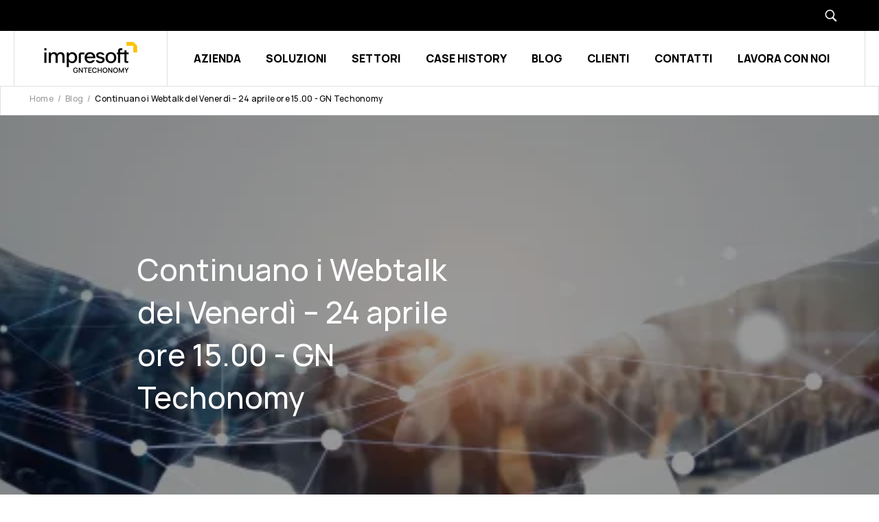

--- FILE ---
content_type: text/html;charset=utf-8
request_url: https://www.gntechonomy.com/blog/smartworking-approfondimento-sulla-gestione-operativa-dei-progetti
body_size: 54931
content:
<!doctype html><html lang="it" class="[&amp;>.menu-open_.hamburger-open]:hidden [&amp;>:not(.menu-open)_.hamburger-close]:hidden"><head>
    <meta charset="utf-8">
    
      <title>Continuano i Webtalk del Venerdì – 24 aprile ore 15.00 - GN Techonomy</title>
    
    
      <link rel="shortcut icon" href="https://www.gntechonomy.com/hubfs/favicon-1.ico">
    
    <meta name="description" content="Gestione Operativa dei Progetti Vedremo a sistema come gestire Task, Milestones, Allocazione delle Risorse e Rendicontazione. Scopriremo come mantenere il controllo dello stato avanzamento lavori e allocare razionalmente le risorse. Farlo in tempo reale, sembra facile, ma non lo è affatto! Serve, infatti, uno strumento smart per la pianificazione intelligente delle risorse ed una rendicontazione">
    
    
    
    <link rel="preload" as="font" href="https://www.gntechonomy.com/hubfs/raw_assets/public/impresoft/fonts/Manrope-Bold.woff2" type="font/woff2" crossorigin="anonymous">
  <link rel="preload" as="font" href="https://www.gntechonomy.com/hubfs/raw_assets/public/impresoft/fonts/Manrope-ExtraBold.woff2" type="font/woff2" crossorigin="anonymous">
  <link rel="preload" as="font" href="https://www.gntechonomy.com/hubfs/raw_assets/public/impresoft/fonts/Manrope-ExtraLight.woff2" type="font/woff2" crossorigin="anonymous">
  <link rel="preload" as="font" href="https://www.gntechonomy.com/hubfs/raw_assets/public/impresoft/fonts/Manrope-Light.woff2" type="font/woff2" crossorigin="anonymous">
  <link rel="preload" as="font" href="https://www.gntechonomy.com/hubfs/raw_assets/public/impresoft/fonts/Manrope-Medium.woff2" type="font/woff2" crossorigin="anonymous">
  <link rel="preload" as="font" href="https://www.gntechonomy.com/hubfs/raw_assets/public/impresoft/fonts/Manrope-Regular.woff2" type="font/woff2" crossorigin="anonymous">
  <link rel="preload" as="font" href="https://www.gntechonomy.com/hubfs/raw_assets/public/impresoft/fonts/Manrope-SemiBold.woff2" type="font/woff2" crossorigin="anonymous">
  <link rel="preload" as="font" href="https://www.gntechonomy.com/hubfs/raw_assets/public/impresoft/fonts/Manrope-Bold.woff" type="font/woff" crossorigin="anonymous">
  <link rel="preload" as="font" href="https://www.gntechonomy.com/hubfs/raw_assets/public/impresoft/fonts/Manrope-ExtraBold.woff" type="font/woff" crossorigin="anonymous">
  <link rel="preload" as="font" href="https://www.gntechonomy.com/hubfs/raw_assets/public/impresoft/fonts/Manrope-ExtraLight.woff" type="font/woff" crossorigin="anonymous">
  <link rel="preload" as="font" href="https://www.gntechonomy.com/hubfs/raw_assets/public/impresoft/fonts/Manrope-Light.woff" type="font/woff" crossorigin="anonymous">
  <link rel="preload" as="font" href="https://www.gntechonomy.com/hubfs/raw_assets/public/impresoft/fonts/Manrope-Medium.woff" type="font/woff" crossorigin="anonymous">
  <link rel="preload" as="font" href="https://www.gntechonomy.com/hubfs/raw_assets/public/impresoft/fonts/Manrope-Regular.woff" type="font/woff" crossorigin="anonymous">
  <link rel="preload" as="font" href="https://www.gntechonomy.com/hubfs/raw_assets/public/impresoft/fonts/Manrope-SemiBold.woff" type="font/woff" crossorigin="anonymous">
  
    
    
<meta name="viewport" content="width=device-width, initial-scale=1">

    
    <meta property="og:description" content="Gestione Operativa dei Progetti Vedremo a sistema come gestire Task, Milestones, Allocazione delle Risorse e Rendicontazione. Scopriremo come mantenere il controllo dello stato avanzamento lavori e allocare razionalmente le risorse. Farlo in tempo reale, sembra facile, ma non lo è affatto! Serve, infatti, uno strumento smart per la pianificazione intelligente delle risorse ed una rendicontazione">
    <meta property="og:title" content="Continuano i Webtalk del Venerdì – 24 aprile ore 15.00 - GN Techonomy">
    <meta name="twitter:description" content="Gestione Operativa dei Progetti Vedremo a sistema come gestire Task, Milestones, Allocazione delle Risorse e Rendicontazione. Scopriremo come mantenere il controllo dello stato avanzamento lavori e allocare razionalmente le risorse. Farlo in tempo reale, sembra facile, ma non lo è affatto! Serve, infatti, uno strumento smart per la pianificazione intelligente delle risorse ed una rendicontazione">
    <meta name="twitter:title" content="Continuano i Webtalk del Venerdì – 24 aprile ore 15.00 - GN Techonomy">

    

    
  <script id="hs-search-input__valid-content-types" type="application/json">
    [
      
      "SITE_PAGE" ,
      
      "LANDING_PAGE" ,
      
      "BLOG_POST" ,
      
      "LISTING_PAGE" ,
      
      "KNOWLEDGE_ARTICLE" ,
      
      "HS_CASE_STUDY" 
      
    ]
  </script>

    <style>
a.cta_button{-moz-box-sizing:content-box !important;-webkit-box-sizing:content-box !important;box-sizing:content-box !important;vertical-align:middle}.hs-breadcrumb-menu{list-style-type:none;margin:0px 0px 0px 0px;padding:0px 0px 0px 0px}.hs-breadcrumb-menu-item{float:left;padding:10px 0px 10px 10px}.hs-breadcrumb-menu-divider:before{content:'›';padding-left:10px}.hs-featured-image-link{border:0}.hs-featured-image{float:right;margin:0 0 20px 20px;max-width:50%}@media (max-width: 568px){.hs-featured-image{float:none;margin:0;width:100%;max-width:100%}}.hs-screen-reader-text{clip:rect(1px, 1px, 1px, 1px);height:1px;overflow:hidden;position:absolute !important;width:1px}
</style>

<link rel="stylesheet" href="https://www.gntechonomy.com/hubfs/hub_generated/template_assets/1/65637383127/1768488859883/template_main.min.css">

    <style>
      @font-face {
        font-family: "Rand";
        src: url("https://www.gntechonomy.com/hubfs/raw_assets/public/impresoft/fonts/Manrope-ExtraLight.woff2") format("woff2"),
          url("https://www.gntechonomy.com/hubfs/raw_assets/public/impresoft/fonts/Manrope-ExtraLight.woff") format("woff");
        font-display: swap;
        font-weight: 200;
      }

      @font-face {
        font-family: "Rand";
        src: url("https://www.gntechonomy.com/hubfs/raw_assets/public/impresoft/fonts/Manrope-Light.woff2") format("woff2"),
          url("https://www.gntechonomy.com/hubfs/raw_assets/public/impresoft/fonts/Manrope-Light.woff") format("woff");
        font-display: swap;
        font-weight: 300;
      }

      @font-face {
        font-family: "Rand";
        src: url("https://www.gntechonomy.com/hubfs/raw_assets/public/impresoft/fonts/Manrope-Regular.woff2") format("woff2"),
          url("https://www.gntechonomy.com/hubfs/raw_assets/public/impresoft/fonts/Manrope-Regular.woff") format("woff");
        font-display: swap;
        font-weight: 400;
      }

      @font-face {
        font-family: "Rand";
        src: url("https://www.gntechonomy.com/hubfs/raw_assets/public/impresoft/fonts/Manrope-Medium.woff2") format("woff2"),
          url("https://www.gntechonomy.com/hubfs/raw_assets/public/impresoft/fonts/Manrope-Medium.woff") format("woff");
        font-display: swap;
        font-weight: 500;
      }

      @font-face {
        font-family: "Rand";
        src: url("https://www.gntechonomy.com/hubfs/raw_assets/public/impresoft/fonts/Manrope-SemiBold.woff2") format("woff2"),
          url("https://www.gntechonomy.com/hubfs/raw_assets/public/impresoft/fonts/Manrope-SemiBold.woff") format("woff");
        font-display: swap;
        font-weight: 600;
      }

      ù@font-face {
        font-family: "Rand";
        src: url("https://www.gntechonomy.com/hubfs/raw_assets/public/impresoft/fonts/Manrope-Bold.woff2") format("woff2"),
          url("https://www.gntechonomy.com/hubfs/raw_assets/public/impresoft/fonts/Manrope-Bold.woff") format("woff");
        font-display: swap;
        font-weight: 700;
      }

      @font-face {
        font-family: "Rand";
        src: url("https://www.gntechonomy.com/hubfs/raw_assets/public/impresoft/fonts/Manrope-ExtraBold.woff2") format("woff2"),
          url("https://www.gntechonomy.com/hubfs/raw_assets/public/impresoft/fonts/Manrope-ExtraBold.woff") format("woff");
        font-display: swap;
        font-weight: 800;
      }
    </style>
  
<link rel="stylesheet" href="https://www.gntechonomy.com/hubfs/hub_generated/template_assets/1/71152139492/1760361498364/template_child.min.css">
<link rel="stylesheet" href="https://www.gntechonomy.com/hubfs/hub_generated/module_assets/1/195165134013/1744352194481/module_search_input.min.css">
<link rel="stylesheet" href="https://www.gntechonomy.com/hubfs/hub_generated/module_assets/1/93201705193/1744352174834/module_scroll-to-top.min.css">
<!-- Editor Styles -->
<style id="hs_editor_style" type="text/css">
/* HubSpot Styles (default) */
.cta_section-row-0-padding {
  padding-top: 100px !important;
  padding-bottom: 0px !important;
  padding-left: 0px !important;
  padding-right: 0px !important;
}
.cta_section-column-1-row-1-margin {
  margin-top: 180px !important;
}
/* HubSpot Styles (mobile) */
@media (max-width: 767px) {
  .cta_section-row-0-padding {
    padding-top: 40px !important;
  }
  .cta_section-column-1-row-1-margin {
    margin-top: 60px !important;
  }
}
</style>
    <script type="application/ld+json">
{
  "mainEntityOfPage" : {
    "@type" : "WebPage",
    "@id" : "https://www.gntechonomy.com/blog/smartworking-approfondimento-sulla-gestione-operativa-dei-progetti"
  },
  "author" : {
    "name" : "Admin",
    "url" : "https://www.gntechonomy.com/blog/author/admin",
    "@type" : "Person"
  },
  "headline" : "Continuano i Webtalk del Venerdì – 24 aprile ore 15.00 - GN Techonomy",
  "datePublished" : "2020-04-21T22:00:00.000Z",
  "dateModified" : "2024-02-01T16:25:48.467Z",
  "publisher" : {
    "name" : "Impresoft Group",
    "logo" : {
      "url" : "https://www.gntechonomy.com/hubfs/impresoft-header-logo.svg",
      "@type" : "ImageObject"
    },
    "@type" : "Organization"
  },
  "@context" : "https://schema.org",
  "@type" : "BlogPosting",
  "image" : [ "https://www.gntechonomy.com/hubfs/%5BGN%20Techonomy%5D/blog/eventi.webp" ]
}
</script>


    

<meta name="ahrefs-site-verification" content="ff723337992446fab6b94d89ca8c3e626c3ea85ddb723bebc2b2ebb32d39d6e0">


  <script type="text/javascript">
var _iub = _iub || [];
_iub.csConfiguration = {"askConsentAtCookiePolicyUpdate":true,"countryDetection":true,"enableFadp":true,"enableLgpd":true,"enableUspr":true,"floatingPreferencesButtonDisplay":"bottom-right","lang":"it","lgpdAppliesGlobally":false,"perPurposeConsent":true,"siteId":3492587,"usprPurposes":"s,sh,adv","whitelabel":false,"cookiePolicyId":86472243,"i18n":{"it":{"banner":{"dynamic":{"body":"Il presente sito Web archivia cookie sul computer dell'utente, che vengono utilizzati per raccogliere informazioni sull'utilizzo del sito e ricordare i comportamenti dell'utente in futuro. I cookie servono a migliorare il sito stesso e a offrire un servizio personalizzato, sia sul sito che tramite altri supporti. Per ulteriori informazioni sui cookie, consultare l'<a href=\"https://www.gntechonomy.com/cookie-policy\" rel=\"noopener\" target=\"_blank\">informativa sui cookies.</a><br><br>\nSe non si accetta l'utilizzo, non verrà tenuta traccia del comportamento durante visita, ma verrà utilizzato un unico cookie nel browser per ricordare che si è scelto di non registrare informazioni sulla navigazione."}}}},"cookiePolicyUrl":"https://www.iubenda.com/privacy-policy/86472243","privacyPolicyUrl":"https://www.gntechonomy.com/privacy-policy","privacyPolicyNoticeAtCollectionUrl":"https://www.gntechonomy.com/privacy-policy", "banner":{ "acceptButtonCaptionColor":"#FFFFFFAD","acceptButtonColor":"#F8C102","acceptButtonDisplay":true,"backgroundColor":"#FFFFFF","closeButtonRejects":true,"customizeButtonCaptionColor":"#F8C102","customizeButtonColor":"#FFFFFF","customizeButtonDisplay":true,"explicitWithdrawal":true,"listPurposes":true,"linksColor":"#15285A","position":"float-bottom-center","rejectButtonColor":"#F8C102","rejectButtonDisplay":true,"showTitle":false,"textColor":"#15285A","acceptButtonCaption":"Accetta","customizeButtonCaption":"Impostazione cookie","rejectButtonCaption":"Rifiuta" }};
</script>
<script type="text/javascript" src="https://cs.iubenda.com/autoblocking/3492587.js"></script>
<script type="text/javascript" src="//cdn.iubenda.com/cs/gpp/stub.js"></script>
<script type="text/javascript" src="//cdn.iubenda.com/cs/iubenda_cs.js" charset="UTF-8" async></script>


<link rel="amphtml" href="https://www.gntechonomy.com/blog/smartworking-approfondimento-sulla-gestione-operativa-dei-progetti?hs_amp=true">

<meta property="og:image" content="https://www.gntechonomy.com/hubfs/%5BGN%20Techonomy%5D/blog/eventi.webp">
<meta property="og:image:width" content="480">
<meta property="og:image:height" content="282">

<meta name="twitter:image" content="https://www.gntechonomy.com/hubfs/%5BGN%20Techonomy%5D/blog/eventi.webp">


<meta property="og:url" content="https://www.gntechonomy.com/blog/smartworking-approfondimento-sulla-gestione-operativa-dei-progetti">
<meta name="twitter:card" content="summary_large_image">

<link rel="canonical" href="https://www.gntechonomy.com/blog/smartworking-approfondimento-sulla-gestione-operativa-dei-progetti">

<meta property="og:type" content="article">
<link rel="alternate" type="application/rss+xml" href="https://www.gntechonomy.com/blog/rss.xml">
<meta name="twitter:domain" content="www.gntechonomy.com">
<script src="//platform.linkedin.com/in.js" type="text/javascript">
    lang: it_IT
</script>

<meta http-equiv="content-language" content="it">







  <meta name="generator" content="HubSpot"></head>
  <body>
    
    
    
    
    <div class="text-base overflow-x-clip antialiased text-black bg-white font-primary   hs-content-id-88617031402 hs-blog-post hs-blog-id-86684228844 gn-techonomy">
      
        <div data-global-resource-path="gn-techonomy/templates/partials/header-v2.html">








<header class="js-header header-v2 hs-search-hidden z-[101] top-0 left-0 w-full fixed [&amp;:not(.active)]:data-[scroll=false]:-top-[var(--header-height)] transition-all">
  <!-- Header Desktop -->
  
    
      <div class="header-top bg-black px-3">
        <div class="max-w-content mx-auto flex justify-end items-center">
          
            <div class="menu-item-type-search--dk max-lg:pt-5 cursor-pointer relative hidden lg:block">
              <div class="searchform--dk menusearchform--dk max-lg:px-6 [&amp;>div>div>div.hs-search-field>ul>li]:px-5 [&amp;>div>div>div.hs-search-field>ul>li]:py-1 flex flex-row-reverse items-center gap-6">
                <button class="js-search-btn__dk search_btn text-black cursor-pointer">
                  
    <svg class="" width="20px" height="20px" xmlns="http://www.w3.org/2000/svg" xmlns:xlink="http://www.w3.org/1999/xlink" viewbox="0,0,256,256" fill-rule="nonzero">
      <g fill="#ffffff" fill-rule="nonzero" stroke="none" stroke-width="1" stroke-linecap="butt" stroke-linejoin="miter" stroke-miterlimit="10" stroke-dasharray="" stroke-dashoffset="0" font-family="none" font-weight="none" font-size="none" text-anchor="none" style="mix-blend-mode: normal">
        <g transform="scale(5.12,5.12)">
          <path d="M21,3c-9.39844,0 -17,7.60156 -17,17c0,9.39844 7.60156,17 17,17c3.35547,0 6.46094,-0.98437 9.09375,-2.65625l12.28125,12.28125l4.25,-4.25l-12.125,-12.09375c2.17969,-2.85937 3.5,-6.40234 3.5,-10.28125c0,-9.39844 -7.60156,-17 -17,-17zM21,7c7.19922,0 13,5.80078 13,13c0,7.19922 -5.80078,13 -13,13c-7.19922,0 -13,-5.80078 -13,-13c0,-7.19922 5.80078,-13 13,-13z"></path>
        </g>
      </g>
    </svg>
  
                </button>
                <div class="js-input-search--dk search_form min-w-[250px] hidden [&amp;.active]:block [&amp;_.hs-search-field__input]:mt-0 [&amp;_.hs-search-field__input]:bg-white [&amp;_.hs-search-field__input]:text-black [&amp;_ul]:bg-white [&amp;_ul]:w-full [&amp;_ul]:absolute [&amp;_ul]:z-[1] [&amp;_.hs-search-field__input]:text-sm [&amp;_.hs-search-field__input]:leading-[9px] focus:[&amp;_.hs-search-field__input]:border-primary focus:[&amp;_.hs-search-field__input]:ring-primary">
                  <div id="hs_cos_wrapper_search_input--dk" class="hs_cos_wrapper hs_cos_wrapper_widget hs_cos_wrapper_type_module" style="" data-hs-cos-general-type="widget" data-hs-cos-type="module">




  








<div class="hs-search-field">
  <div class="hs-search-field__bar">
    <form data-hs-do-not-collect="true" action="/hs-search-results">
      
      <input type="text" class="hs-search-field__input" name="term" autocomplete="off" aria-label="Search" placeholder="Cerca">

      
      
        <input type="hidden" name="type" value="SITE_PAGE">
      
      
      
      
      
        <input type="hidden" name="type" value="BLOG_POST">
      
      
      
      
      
      
      
      

      
        <input type="hidden" name="language" value="it">
      

      
    </form>
  </div>
  <ul class="hs-search-field__suggestions"></ul>
</div></div>
                </div>
              </div>
            </div>
          
          <div id="hs_cos_wrapper_header_top" class="hs_cos_wrapper hs_cos_wrapper_widget hs_cos_wrapper_type_module" style="" data-hs-cos-general-type="widget" data-hs-cos-type="module">



<div class="hidden lg:block bg-black text-white min-h-[45px]">
  <div class="max-w-content mx-auto flex flex-row items-center justify-end px-3">
    
    <div class="relative link-item text-[14px] space-x-4 py-1">
      
  
  
  
  
  <a class="link-mask" href="" id="test-id" aria-label="Link 1">
    
      
  </a>
      <span class="">Link 1</span>
    </div>
    

    
    
    

    
    
    
    
    
  </div>
</div></div>
        </div>
      </div>
    
  
  <div class="bg-white lg:border-b lg:border-gray_hr hs-search-hidden px-3 max-lg:!h-14 header-bottom">
    <div class="max-w-content mx-auto w-full border-x lg:border-gray_hr lg:h-16 max-lg:border-x-0 max-lg:h-full">
      <div class="flex items-center justify-between lg:h-16 max-lg:h-full">
        <div class="flex items-center w-full lg:w-auto lg:border-r lg:border-gray_hr h-full">
          <div class="children:lg:mx-8">
            <div id="hs_cos_wrapper_logo-header" class="hs_cos_wrapper hs_cos_wrapper_widget hs_cos_wrapper_type_module" style="" data-hs-cos-general-type="widget" data-hs-cos-type="module">



  
    
  
  
  
  
  <a class="" href="https://www.gntechonomy.com">
    
    

  

  
    
  

  

  
    
  

  
    
    
      
    
    
    <img class="null lg:block hidden" src="https://www.gntechonomy.com/hs-fs/hubfs/I_BrandEvolution_B+Y.png?width=150&amp;height=59&amp;name=I_BrandEvolution_B+Y.png" alt="I_BrandEvolution_B+Y" loading="default" width="150" height="59" style="max-width: 100%; height: auto;" srcset="https://www.gntechonomy.com/hs-fs/hubfs/I_BrandEvolution_B+Y.png?width=75&amp;height=30&amp;name=I_BrandEvolution_B+Y.png 75w, https://www.gntechonomy.com/hs-fs/hubfs/I_BrandEvolution_B+Y.png?width=150&amp;height=59&amp;name=I_BrandEvolution_B+Y.png 150w, https://www.gntechonomy.com/hs-fs/hubfs/I_BrandEvolution_B+Y.png?width=225&amp;height=89&amp;name=I_BrandEvolution_B+Y.png 225w, https://www.gntechonomy.com/hs-fs/hubfs/I_BrandEvolution_B+Y.png?width=300&amp;height=118&amp;name=I_BrandEvolution_B+Y.png 300w, https://www.gntechonomy.com/hs-fs/hubfs/I_BrandEvolution_B+Y.png?width=375&amp;height=148&amp;name=I_BrandEvolution_B+Y.png 375w, https://www.gntechonomy.com/hs-fs/hubfs/I_BrandEvolution_B+Y.png?width=450&amp;height=177&amp;name=I_BrandEvolution_B+Y.png 450w" sizes="(max-width: 150px) 100vw, 150px">
  
  

  
    
  

  
    
    
    
    <img class="null lg:hidden block" src="https://www.gntechonomy.com/hs-fs/hubfs/I_BrandEvolution_B+Y.png?width=100&amp;height=39&amp;name=I_BrandEvolution_B+Y.png" alt="I_BrandEvolution_B+Y" loading="default" width="100" height="39" srcset="https://www.gntechonomy.com/hs-fs/hubfs/I_BrandEvolution_B+Y.png?width=50&amp;height=20&amp;name=I_BrandEvolution_B+Y.png 50w, https://www.gntechonomy.com/hs-fs/hubfs/I_BrandEvolution_B+Y.png?width=100&amp;height=39&amp;name=I_BrandEvolution_B+Y.png 100w, https://www.gntechonomy.com/hs-fs/hubfs/I_BrandEvolution_B+Y.png?width=150&amp;height=59&amp;name=I_BrandEvolution_B+Y.png 150w, https://www.gntechonomy.com/hs-fs/hubfs/I_BrandEvolution_B+Y.png?width=200&amp;height=78&amp;name=I_BrandEvolution_B+Y.png 200w, https://www.gntechonomy.com/hs-fs/hubfs/I_BrandEvolution_B+Y.png?width=250&amp;height=98&amp;name=I_BrandEvolution_B+Y.png 250w, https://www.gntechonomy.com/hs-fs/hubfs/I_BrandEvolution_B+Y.png?width=300&amp;height=117&amp;name=I_BrandEvolution_B+Y.png 300w" sizes="(max-width: 100px) 100vw, 100px">
  
    
  </a>
  
</div>
          </div>
        </div>
        <div class="lg:flex lg:flex-row lg:items-center w-full lg:w-auto lg:h-full max-lg:flex max-lg:justify-between max-lg:pr-1">
          
            <div>
              <nav class="header-menu hidden lg:flex items-center w-full py-6 lg:py-0">
                








<nav class="menu menu--primary w-full px-4 lg:p-0" aria-label="Main menu">
  <ul class="menu-wrapper no-list lg:flex lg:items-center lg:justify-between lg:mr-12 max-lg:!space-y-0 lg:space-x-8">
    

  

  

  
  
    
    
    
    
      
    
    
    
      
    
    

    
    
      
        
        
      
    

    
    <li class="relative menu-item flex flex-wrap lg:flex-nowrap items-center justify-between lg:text-base lg:uppercase lg:font-bold mega-menu no-child aligned-right menu-item--depth-1   menu-item--has-submenu hs-skip-lang-url-rewrite">
      
        <a class="menu-link menu-link--toggle  " href="https://www.gntechonomy.com/chi-siamo" aria-haspopup="true" aria-expanded="false">
          
          <span>Azienda</span>
          
        </a>
      
      

        
          <button class="menu-child-toggle no-button" aria-expanded="false">
            <span class="sr-only">Show submenu for
              Azienda</span>
            <span class="menu-child-toggle-icon block transition-transform">
    <svg version="1.1" xmlns="http://www.w3.org/2000/svg" xmlns:xlink="http://www.w3.org/1999/xlink" class="24px" width="32px" height="24px" viewbox="0 0 32 32" style="enable-background: new 0 0 32 32" xml:space="preserve">
      <style type="text/css">
        .st0 {
          fill: none;
        }
      </style>
      <polygon points="16,22 6,12 7.4,10.6 16,19.2 24.6,10.6 26,12 " />
      <rect class="st0" width="32" height="32" />
    </svg>
  </span>
          </button>
          <ul class="menu-submenu bg-white lg:top-[var(--header-height)] hidden left-full w-full lg:w-[100vw] lg:left-[0px] lg:fixed lg:border-l border-gray  menu-submenu--level-2">
            
            
            
    
    
    
    
      
    
    

    
    
      
        
      

      

    

    
    <li class="relative menu-item flex flex-wrap lg:flex-nowrap justify-between py-2 pl-2 lg:p-2 normal-case font-normal items-start lg:flex-1 m-auto secondary-menu--title   menu-item--depth-2    hs-skip-lang-url-rewrite">
      
        <a class="menu-link   " href="https://www.gntechonomy.com/chi-siamo">
          
          <span>Chi siamo</span>
          
        </a>
      
      
    </li>
    
  
            
            
    
    
    
    
      
    
    

    
    
      
        
      

      

    

    
    <li class="relative menu-item flex flex-wrap lg:flex-nowrap justify-between py-2 pl-2 lg:p-2 normal-case font-normal items-start lg:flex-1 m-auto secondary-menu--title   menu-item--depth-2    hs-skip-lang-url-rewrite">
      
        <a class="menu-link   " href="https://www.impresoftgroup.com/it/chi-siamo/gruppo" target="_blank" rel="noopener">
          
          <span>Impresoft</span>
          
        </a>
      
      
    </li>
    
  
            
            
    
    
    
    
      
    
    

    
    
      
        
      

      

    

    
    <li class="relative menu-item flex flex-wrap lg:flex-nowrap justify-between py-2 pl-2 lg:p-2 normal-case font-normal items-start lg:flex-1 m-auto secondary-menu--title   menu-item--depth-2    hs-skip-lang-url-rewrite">
      
        <a class="menu-link   " href="https://www.impresoftgroup.com/it/chi-siamo/sostenibilita" target="_blank" rel="noopener">
          
          <span>Sostenibilità</span>
          
        </a>
      
      
    </li>
    
  
            
            
    
    
    
    
      
    
    

    
    
      
        
      

      

    

    
    <li class="relative menu-item flex flex-wrap lg:flex-nowrap justify-between py-2 pl-2 lg:p-2 normal-case font-normal items-start lg:flex-1 m-auto secondary-menu--title   menu-item--depth-2    hs-skip-lang-url-rewrite">
      
        <a class="menu-link   " href="https://www.impresoftgroup.com/it/competence-center" target="_blank" rel="noopener">
          
          <span>UniQa</span>
          
        </a>
      
      
    </li>
    
  
            
          </ul>
        
      
    </li>
    
  
  
  
    
    
    
    
      
    
    
    
      
    
    

    
    
      
        
        
      
    

    
    <li class="relative menu-item flex flex-wrap lg:flex-nowrap items-center justify-between lg:text-base lg:uppercase lg:font-bold mega-menu no-child aligned-right menu-item--depth-1   menu-item--has-submenu hs-skip-lang-url-rewrite">
      
        <a class="menu-link menu-link--toggle  " href="https://www.gntechonomy.com/soluzioni" aria-haspopup="true" aria-expanded="false">
          
          <span>Soluzioni</span>
          
        </a>
      
      

        
          <button class="menu-child-toggle no-button" aria-expanded="false">
            <span class="sr-only">Show submenu for
              Soluzioni</span>
            <span class="menu-child-toggle-icon block transition-transform">
    <svg version="1.1" xmlns="http://www.w3.org/2000/svg" xmlns:xlink="http://www.w3.org/1999/xlink" class="24px" width="32px" height="24px" viewbox="0 0 32 32" style="enable-background: new 0 0 32 32" xml:space="preserve">
      <style type="text/css">
        .st0 {
          fill: none;
        }
      </style>
      <polygon points="16,22 6,12 7.4,10.6 16,19.2 24.6,10.6 26,12 " />
      <rect class="st0" width="32" height="32" />
    </svg>
  </span>
          </button>
          <ul class="menu-submenu bg-white lg:top-[var(--header-height)] hidden left-full w-full lg:w-[100vw] lg:left-[0px] lg:fixed lg:border-l border-gray  menu-submenu--level-2">
            
            
            
    
    
    
    
      
    
    

    
    
      
        
      

      

    

    
    <li class="relative menu-item flex flex-wrap lg:flex-nowrap justify-between py-2 pl-2 lg:p-2 normal-case font-normal items-start lg:flex-1 m-auto secondary-menu--title   menu-item--depth-2    hs-skip-lang-url-rewrite">
      
        <a class="menu-link   " href="https://www.gntechonomy.com/soluzioni/business-transformation">
          
          <span>Business Transformation</span>
          
        </a>
      
      
    </li>
    
  
            
            
    
    
    
    
      
    
    

    
    
      
        
      

      

    

    
    <li class="relative menu-item flex flex-wrap lg:flex-nowrap justify-between py-2 pl-2 lg:p-2 normal-case font-normal items-start lg:flex-1 m-auto secondary-menu--title   menu-item--depth-2    hs-skip-lang-url-rewrite">
      
        <a class="menu-link   " href="https://www.gntechonomy.com/soluzioni/erp">
          
          <span>ERP</span>
          
        </a>
      
      
    </li>
    
  
            
            
    
    
    
    
      
    
    

    
    
      
        
      

      

    

    
    <li class="relative menu-item flex flex-wrap lg:flex-nowrap justify-between py-2 pl-2 lg:p-2 normal-case font-normal items-start lg:flex-1 m-auto secondary-menu--title   menu-item--depth-2    hs-skip-lang-url-rewrite">
      
        <a class="menu-link   " href="https://www.gntechonomy.com/soluzioni/analytics-iot">
          
          <span>Analytics &amp; IoT</span>
          
        </a>
      
      
    </li>
    
  
            
            
    
    
    
    
      
    
    

    
    
      
        
      

      

    

    
    <li class="relative menu-item flex flex-wrap lg:flex-nowrap justify-between py-2 pl-2 lg:p-2 normal-case font-normal items-start lg:flex-1 m-auto secondary-menu--title   menu-item--depth-2    hs-skip-lang-url-rewrite">
      
        <a class="menu-link   " href="https://www.gntechonomy.com/soluzioni/integration">
          
          <span>Integration</span>
          
        </a>
      
      
    </li>
    
  
            
            
    
    
    
    
      
    
    

    
    
      
        
      

      

    

    
    <li class="relative menu-item flex flex-wrap lg:flex-nowrap justify-between py-2 pl-2 lg:p-2 normal-case font-normal items-start lg:flex-1 m-auto secondary-menu--title   menu-item--depth-2    hs-skip-lang-url-rewrite">
      
        <a class="menu-link   " href="https://www.gntechonomy.com/soluzioni/cloud-iaas-paas">
          
          <span>Cloud (IaaS/PaaS)</span>
          
        </a>
      
      
    </li>
    
  
            
            
    
    
    
    
      
    
    

    
    
      
        
      

      

    

    
    <li class="relative menu-item flex flex-wrap lg:flex-nowrap justify-between py-2 pl-2 lg:p-2 normal-case font-normal items-start lg:flex-1 m-auto secondary-menu--title   menu-item--depth-2    hs-skip-lang-url-rewrite">
      
        <a class="menu-link   " href="https://www.gntechonomy.com/soluzioni/custom-application-development">
          
          <span>Custom Application Development</span>
          
        </a>
      
      
    </li>
    
  
            
            
    
    
    
    
      
    
    

    
    
      
        
      

      

    

    
    <li class="relative menu-item flex flex-wrap lg:flex-nowrap justify-between py-2 pl-2 lg:p-2 normal-case font-normal items-start lg:flex-1 m-auto secondary-menu--title   menu-item--depth-2    hs-skip-lang-url-rewrite">
      
        <a class="menu-link   " href="https://www.gntechonomy.com/soluzioni/progetti-r-d">
          
          <span>Progetti R&amp;D</span>
          
        </a>
      
      
    </li>
    
  
            
          </ul>
        
      
    </li>
    
  
  
  
    
    
    
    
      
    
    
    
      
    
    

    
    
      
        
        
      
    

    
    <li class="relative menu-item flex flex-wrap lg:flex-nowrap items-center justify-between lg:text-base lg:uppercase lg:font-bold mega-menu no-child aligned-right menu-item--depth-1   menu-item--has-submenu hs-skip-lang-url-rewrite">
      
        <a class="menu-link menu-link--toggle  " href="https://www.gntechonomy.com/settori" aria-haspopup="true" aria-expanded="false">
          
          <span>Settori</span>
          
        </a>
      
      

        
          <button class="menu-child-toggle no-button" aria-expanded="false">
            <span class="sr-only">Show submenu for
              Settori</span>
            <span class="menu-child-toggle-icon block transition-transform">
    <svg version="1.1" xmlns="http://www.w3.org/2000/svg" xmlns:xlink="http://www.w3.org/1999/xlink" class="24px" width="32px" height="24px" viewbox="0 0 32 32" style="enable-background: new 0 0 32 32" xml:space="preserve">
      <style type="text/css">
        .st0 {
          fill: none;
        }
      </style>
      <polygon points="16,22 6,12 7.4,10.6 16,19.2 24.6,10.6 26,12 " />
      <rect class="st0" width="32" height="32" />
    </svg>
  </span>
          </button>
          <ul class="menu-submenu bg-white lg:top-[var(--header-height)] hidden left-full w-full lg:w-[100vw] lg:left-[0px] lg:fixed lg:border-l border-gray  menu-submenu--level-2">
            
            
            
    
    
    
    
      
    
    

    
    
      
        
      

      

    

    
    <li class="relative menu-item flex flex-wrap lg:flex-nowrap justify-between py-2 pl-2 lg:p-2 normal-case font-normal items-start lg:flex-1 m-auto secondary-menu--title   menu-item--depth-2    hs-skip-lang-url-rewrite">
      
        <a class="menu-link   " href="https://www.gntechonomy.com/settori/apparel-textile-fashion">
          
          <span>Apparel Textile &amp; Fashion</span>
          
        </a>
      
      
    </li>
    
  
            
            
    
    
    
    
      
    
    

    
    
      
        
      

      

    

    
    <li class="relative menu-item flex flex-wrap lg:flex-nowrap justify-between py-2 pl-2 lg:p-2 normal-case font-normal items-start lg:flex-1 m-auto secondary-menu--title   menu-item--depth-2    hs-skip-lang-url-rewrite">
      
        <a class="menu-link   " href="https://www.gntechonomy.com/settori/chemicals-pharma-cosmetics">
          
          <span>Chemicals, Pharma &amp; Cosmetics</span>
          
        </a>
      
      
    </li>
    
  
            
            
    
    
    
    
      
    
    

    
    
      
        
      

      

    

    
    <li class="relative menu-item flex flex-wrap lg:flex-nowrap justify-between py-2 pl-2 lg:p-2 normal-case font-normal items-start lg:flex-1 m-auto secondary-menu--title   menu-item--depth-2    hs-skip-lang-url-rewrite">
      
        <a class="menu-link   " href="https://www.gntechonomy.com/settori/energy-utilities">
          
          <span>Energy &amp; Utilities</span>
          
        </a>
      
      
    </li>
    
  
            
            
    
    
    
    
      
    
    

    
    
      
        
      

      

    

    
    <li class="relative menu-item flex flex-wrap lg:flex-nowrap justify-between py-2 pl-2 lg:p-2 normal-case font-normal items-start lg:flex-1 m-auto secondary-menu--title   menu-item--depth-2    hs-skip-lang-url-rewrite">
      
        <a class="menu-link   " href="https://www.gntechonomy.com/settori/food-beverage">
          
          <span>Food &amp; Beverage</span>
          
        </a>
      
      
    </li>
    
  
            
            
    
    
    
    
      
    
    

    
    
      
        
      

      

    

    
    <li class="relative menu-item flex flex-wrap lg:flex-nowrap justify-between py-2 pl-2 lg:p-2 normal-case font-normal items-start lg:flex-1 m-auto secondary-menu--title   menu-item--depth-2    hs-skip-lang-url-rewrite">
      
        <a class="menu-link   " href="https://www.gntechonomy.com/settori/industrial-manufacturing">
          
          <span>Industrial Manufacturing</span>
          
        </a>
      
      
    </li>
    
  
            
            
    
    
    
    
      
    
    

    
    
      
        
      

      

    

    
    <li class="relative menu-item flex flex-wrap lg:flex-nowrap justify-between py-2 pl-2 lg:p-2 normal-case font-normal items-start lg:flex-1 m-auto secondary-menu--title   menu-item--depth-2    hs-skip-lang-url-rewrite">
      
        <a class="menu-link   " href="https://www.gntechonomy.com/settori/media">
          
          <span>Media</span>
          
        </a>
      
      
    </li>
    
  
            
            
    
    
    
    
      
    
    

    
    
      
        
      

      

    

    
    <li class="relative menu-item flex flex-wrap lg:flex-nowrap justify-between py-2 pl-2 lg:p-2 normal-case font-normal items-start lg:flex-1 m-auto secondary-menu--title   menu-item--depth-2    hs-skip-lang-url-rewrite">
      
        <a class="menu-link   " href="https://www.gntechonomy.com/settori/professional-services-finance-insurance">
          
          <span>Professional Services, Finance &amp; Insurance</span>
          
        </a>
      
      
    </li>
    
  
            
            
    
    
    
    
      
    
    

    
    
      
        
      

      

    

    
    <li class="relative menu-item flex flex-wrap lg:flex-nowrap justify-between py-2 pl-2 lg:p-2 normal-case font-normal items-start lg:flex-1 m-auto secondary-menu--title   menu-item--depth-2    hs-skip-lang-url-rewrite">
      
        <a class="menu-link   " href="https://www.gntechonomy.com/settori/real-estate">
          
          <span>Real Estate</span>
          
        </a>
      
      
    </li>
    
  
            
            
    
    
    
    
      
    
    

    
    
      
        
      

      

    

    
    <li class="relative menu-item flex flex-wrap lg:flex-nowrap justify-between py-2 pl-2 lg:p-2 normal-case font-normal items-start lg:flex-1 m-auto secondary-menu--title   menu-item--depth-2    hs-skip-lang-url-rewrite">
      
        <a class="menu-link   " href="https://www.gntechonomy.com/settori/retail">
          
          <span>Retail</span>
          
        </a>
      
      
    </li>
    
  
            
          </ul>
        
      
    </li>
    
  
  
  
    
    
    
    
      
    
    
    
      
    
    

    
    
      
        
        
      
    

    
    <li class="relative menu-item flex flex-wrap lg:flex-nowrap items-center justify-between lg:text-base lg:uppercase lg:font-bold mega-menu no-child aligned-right menu-item--depth-1    hs-skip-lang-url-rewrite">
      
        <a class="menu-link   " href="https://www.gntechonomy.com/case-history">
          
          <span>Case history</span>
          
        </a>
      
      
    </li>
    
  
  
  
    
    
    
    
      
    
    
    
      
    
    

    
    
      
        
        
      
    

    
    <li class="relative menu-item flex flex-wrap lg:flex-nowrap items-center justify-between lg:text-base lg:uppercase lg:font-bold mega-menu no-child aligned-right menu-item--depth-1    hs-skip-lang-url-rewrite">
      
        <a class="menu-link   " href="https://www.gntechonomy.com/blog">
          
          <span>Blog</span>
          
        </a>
      
      
    </li>
    
  
  
  
    
    
    
    
      
    
    
    
      
    
    

    
    
      
        
        
      
    

    
    <li class="relative menu-item flex flex-wrap lg:flex-nowrap items-center justify-between lg:text-base lg:uppercase lg:font-bold mega-menu no-child aligned-right menu-item--depth-1    hs-skip-lang-url-rewrite">
      
        <a class="menu-link   " href="https://www.gntechonomy.com/clienti">
          
          <span>Clienti</span>
          
        </a>
      
      
    </li>
    
  
  
  
    
    
    
    
      
    
    
    
      
    
    

    
    
      
        
        
      
    

    
    <li class="relative menu-item flex flex-wrap lg:flex-nowrap items-center justify-between lg:text-base lg:uppercase lg:font-bold mega-menu no-child aligned-right menu-item--depth-1    hs-skip-lang-url-rewrite">
      
        <a class="menu-link   " href="https://www.gntechonomy.com/contatti">
          
          <span>Contatti</span>
          
        </a>
      
      
    </li>
    
  
  
  
    
    
    
    
      
    
    
    
      
    
    

    
    
      
        
        
      
    

    
    <li class="relative menu-item flex flex-wrap lg:flex-nowrap items-center justify-between lg:text-base lg:uppercase lg:font-bold mega-menu no-child aligned-right menu-item--depth-1    hs-skip-lang-url-rewrite">
      
        <a class="menu-link   " href="https://www.gntechonomy.com/lavora-con-noi">
          
          <span>Lavora con noi</span>
          
        </a>
      
      
    </li>
    
  
  


  </ul>
</nav>


              </nav>
            </div>
            <div class="lg:hidden">
              <nav class="max-lg:pb-[40px] max-lg:overflow-y-auto header-menu js-header-menu-mobile hidden items-start lg:items-center w-full h-[calc(100vh-55px)] pt-6 pb-0 lg:py-0 justify-between max-lg:[&amp;_ul:first-of-type]:space-y-3 max-lg:[&amp;_ul:last-of-type]:space-y-1 max-lg:[&amp;_nav:last-of-type_ul]:space-y-1 max-lg:[&amp;_nav:last-of-type_ul]:text-sm max-lg:[&amp;_nav:first-of-type]:text-lg max-lg:[&amp;_nav:first-of-type]:font-semibold">
                <div class="w-full [&amp;_nav]:px-0 [&amp;_ul_li]:w-full [&amp;_ul_li]:pl-[20px] [&amp;_ul_li]:text-[20px] [&amp;_ul_li]font-medium max-lg:[&amp;_ul_li]:border-b max-lg:[&amp;_ul_li]:border-gray_hr [&amp;_ul_li]:py-2 [&amp;_ul]:space-y-0">
                  








<nav class="menu menu--primary w-full px-4 lg:p-0" aria-label="Main menu">
  <ul class="menu-wrapper no-list lg:flex lg:items-center lg:justify-between lg:mr-12 max-lg:!space-y-0 lg:space-x-8">
    

  

  

  
  
    
    
    
    
      
    
    
    
      
    
    

    
    
      
        
        
      
    

    
    <li class="relative menu-item flex flex-wrap lg:flex-nowrap items-center justify-between lg:text-base lg:uppercase lg:font-bold mega-menu no-child aligned-right menu-item--depth-1   menu-item--has-submenu hs-skip-lang-url-rewrite">
      
        <a class="menu-link menu-link--toggle  " href="https://www.gntechonomy.com/chi-siamo" aria-haspopup="true" aria-expanded="false">
          
          <span>Azienda</span>
          
        </a>
      
      

        
          <button class="menu-child-toggle no-button" aria-expanded="false">
            <span class="sr-only">Show submenu for
              Azienda</span>
            <span class="menu-child-toggle-icon block transition-transform">
    <svg version="1.1" xmlns="http://www.w3.org/2000/svg" xmlns:xlink="http://www.w3.org/1999/xlink" class="24px" width="32px" height="24px" viewbox="0 0 32 32" style="enable-background: new 0 0 32 32" xml:space="preserve">
      <style type="text/css">
        .st0 {
          fill: none;
        }
      </style>
      <polygon points="16,22 6,12 7.4,10.6 16,19.2 24.6,10.6 26,12 " />
      <rect class="st0" width="32" height="32" />
    </svg>
  </span>
          </button>
          <ul class="menu-submenu bg-white lg:top-[var(--header-height)] hidden left-full w-full lg:w-[100vw] lg:left-[0px] lg:fixed lg:border-l border-gray  menu-submenu--level-2">
            
            
            
    
    
    
    
      
    
    

    
    
      
        
      

      

    

    
    <li class="relative menu-item flex flex-wrap lg:flex-nowrap justify-between py-2 pl-2 lg:p-2 normal-case font-normal items-start lg:flex-1 m-auto secondary-menu--title   menu-item--depth-2    hs-skip-lang-url-rewrite">
      
        <a class="menu-link   " href="https://www.gntechonomy.com/chi-siamo">
          
          <span>Chi siamo</span>
          
        </a>
      
      
    </li>
    
  
            
            
    
    
    
    
      
    
    

    
    
      
        
      

      

    

    
    <li class="relative menu-item flex flex-wrap lg:flex-nowrap justify-between py-2 pl-2 lg:p-2 normal-case font-normal items-start lg:flex-1 m-auto secondary-menu--title   menu-item--depth-2    hs-skip-lang-url-rewrite">
      
        <a class="menu-link   " href="https://www.impresoftgroup.com/it/chi-siamo/gruppo" target="_blank" rel="noopener">
          
          <span>Impresoft</span>
          
        </a>
      
      
    </li>
    
  
            
            
    
    
    
    
      
    
    

    
    
      
        
      

      

    

    
    <li class="relative menu-item flex flex-wrap lg:flex-nowrap justify-between py-2 pl-2 lg:p-2 normal-case font-normal items-start lg:flex-1 m-auto secondary-menu--title   menu-item--depth-2    hs-skip-lang-url-rewrite">
      
        <a class="menu-link   " href="https://www.impresoftgroup.com/it/chi-siamo/sostenibilita" target="_blank" rel="noopener">
          
          <span>Sostenibilità</span>
          
        </a>
      
      
    </li>
    
  
            
            
    
    
    
    
      
    
    

    
    
      
        
      

      

    

    
    <li class="relative menu-item flex flex-wrap lg:flex-nowrap justify-between py-2 pl-2 lg:p-2 normal-case font-normal items-start lg:flex-1 m-auto secondary-menu--title   menu-item--depth-2    hs-skip-lang-url-rewrite">
      
        <a class="menu-link   " href="https://www.impresoftgroup.com/it/competence-center" target="_blank" rel="noopener">
          
          <span>UniQa</span>
          
        </a>
      
      
    </li>
    
  
            
          </ul>
        
      
    </li>
    
  
  
  
    
    
    
    
      
    
    
    
      
    
    

    
    
      
        
        
      
    

    
    <li class="relative menu-item flex flex-wrap lg:flex-nowrap items-center justify-between lg:text-base lg:uppercase lg:font-bold mega-menu no-child aligned-right menu-item--depth-1   menu-item--has-submenu hs-skip-lang-url-rewrite">
      
        <a class="menu-link menu-link--toggle  " href="https://www.gntechonomy.com/soluzioni" aria-haspopup="true" aria-expanded="false">
          
          <span>Soluzioni</span>
          
        </a>
      
      

        
          <button class="menu-child-toggle no-button" aria-expanded="false">
            <span class="sr-only">Show submenu for
              Soluzioni</span>
            <span class="menu-child-toggle-icon block transition-transform">
    <svg version="1.1" xmlns="http://www.w3.org/2000/svg" xmlns:xlink="http://www.w3.org/1999/xlink" class="24px" width="32px" height="24px" viewbox="0 0 32 32" style="enable-background: new 0 0 32 32" xml:space="preserve">
      <style type="text/css">
        .st0 {
          fill: none;
        }
      </style>
      <polygon points="16,22 6,12 7.4,10.6 16,19.2 24.6,10.6 26,12 " />
      <rect class="st0" width="32" height="32" />
    </svg>
  </span>
          </button>
          <ul class="menu-submenu bg-white lg:top-[var(--header-height)] hidden left-full w-full lg:w-[100vw] lg:left-[0px] lg:fixed lg:border-l border-gray  menu-submenu--level-2">
            
            
            
    
    
    
    
      
    
    

    
    
      
        
      

      

    

    
    <li class="relative menu-item flex flex-wrap lg:flex-nowrap justify-between py-2 pl-2 lg:p-2 normal-case font-normal items-start lg:flex-1 m-auto secondary-menu--title   menu-item--depth-2    hs-skip-lang-url-rewrite">
      
        <a class="menu-link   " href="https://www.gntechonomy.com/soluzioni/business-transformation">
          
          <span>Business Transformation</span>
          
        </a>
      
      
    </li>
    
  
            
            
    
    
    
    
      
    
    

    
    
      
        
      

      

    

    
    <li class="relative menu-item flex flex-wrap lg:flex-nowrap justify-between py-2 pl-2 lg:p-2 normal-case font-normal items-start lg:flex-1 m-auto secondary-menu--title   menu-item--depth-2    hs-skip-lang-url-rewrite">
      
        <a class="menu-link   " href="https://www.gntechonomy.com/soluzioni/erp">
          
          <span>ERP</span>
          
        </a>
      
      
    </li>
    
  
            
            
    
    
    
    
      
    
    

    
    
      
        
      

      

    

    
    <li class="relative menu-item flex flex-wrap lg:flex-nowrap justify-between py-2 pl-2 lg:p-2 normal-case font-normal items-start lg:flex-1 m-auto secondary-menu--title   menu-item--depth-2    hs-skip-lang-url-rewrite">
      
        <a class="menu-link   " href="https://www.gntechonomy.com/soluzioni/analytics-iot">
          
          <span>Analytics &amp; IoT</span>
          
        </a>
      
      
    </li>
    
  
            
            
    
    
    
    
      
    
    

    
    
      
        
      

      

    

    
    <li class="relative menu-item flex flex-wrap lg:flex-nowrap justify-between py-2 pl-2 lg:p-2 normal-case font-normal items-start lg:flex-1 m-auto secondary-menu--title   menu-item--depth-2    hs-skip-lang-url-rewrite">
      
        <a class="menu-link   " href="https://www.gntechonomy.com/soluzioni/integration">
          
          <span>Integration</span>
          
        </a>
      
      
    </li>
    
  
            
            
    
    
    
    
      
    
    

    
    
      
        
      

      

    

    
    <li class="relative menu-item flex flex-wrap lg:flex-nowrap justify-between py-2 pl-2 lg:p-2 normal-case font-normal items-start lg:flex-1 m-auto secondary-menu--title   menu-item--depth-2    hs-skip-lang-url-rewrite">
      
        <a class="menu-link   " href="https://www.gntechonomy.com/soluzioni/cloud-iaas-paas">
          
          <span>Cloud (IaaS/PaaS)</span>
          
        </a>
      
      
    </li>
    
  
            
            
    
    
    
    
      
    
    

    
    
      
        
      

      

    

    
    <li class="relative menu-item flex flex-wrap lg:flex-nowrap justify-between py-2 pl-2 lg:p-2 normal-case font-normal items-start lg:flex-1 m-auto secondary-menu--title   menu-item--depth-2    hs-skip-lang-url-rewrite">
      
        <a class="menu-link   " href="https://www.gntechonomy.com/soluzioni/custom-application-development">
          
          <span>Custom Application Development</span>
          
        </a>
      
      
    </li>
    
  
            
            
    
    
    
    
      
    
    

    
    
      
        
      

      

    

    
    <li class="relative menu-item flex flex-wrap lg:flex-nowrap justify-between py-2 pl-2 lg:p-2 normal-case font-normal items-start lg:flex-1 m-auto secondary-menu--title   menu-item--depth-2    hs-skip-lang-url-rewrite">
      
        <a class="menu-link   " href="https://www.gntechonomy.com/soluzioni/progetti-r-d">
          
          <span>Progetti R&amp;D</span>
          
        </a>
      
      
    </li>
    
  
            
          </ul>
        
      
    </li>
    
  
  
  
    
    
    
    
      
    
    
    
      
    
    

    
    
      
        
        
      
    

    
    <li class="relative menu-item flex flex-wrap lg:flex-nowrap items-center justify-between lg:text-base lg:uppercase lg:font-bold mega-menu no-child aligned-right menu-item--depth-1   menu-item--has-submenu hs-skip-lang-url-rewrite">
      
        <a class="menu-link menu-link--toggle  " href="https://www.gntechonomy.com/settori" aria-haspopup="true" aria-expanded="false">
          
          <span>Settori</span>
          
        </a>
      
      

        
          <button class="menu-child-toggle no-button" aria-expanded="false">
            <span class="sr-only">Show submenu for
              Settori</span>
            <span class="menu-child-toggle-icon block transition-transform">
    <svg version="1.1" xmlns="http://www.w3.org/2000/svg" xmlns:xlink="http://www.w3.org/1999/xlink" class="24px" width="32px" height="24px" viewbox="0 0 32 32" style="enable-background: new 0 0 32 32" xml:space="preserve">
      <style type="text/css">
        .st0 {
          fill: none;
        }
      </style>
      <polygon points="16,22 6,12 7.4,10.6 16,19.2 24.6,10.6 26,12 " />
      <rect class="st0" width="32" height="32" />
    </svg>
  </span>
          </button>
          <ul class="menu-submenu bg-white lg:top-[var(--header-height)] hidden left-full w-full lg:w-[100vw] lg:left-[0px] lg:fixed lg:border-l border-gray  menu-submenu--level-2">
            
            
            
    
    
    
    
      
    
    

    
    
      
        
      

      

    

    
    <li class="relative menu-item flex flex-wrap lg:flex-nowrap justify-between py-2 pl-2 lg:p-2 normal-case font-normal items-start lg:flex-1 m-auto secondary-menu--title   menu-item--depth-2    hs-skip-lang-url-rewrite">
      
        <a class="menu-link   " href="https://www.gntechonomy.com/settori/apparel-textile-fashion">
          
          <span>Apparel Textile &amp; Fashion</span>
          
        </a>
      
      
    </li>
    
  
            
            
    
    
    
    
      
    
    

    
    
      
        
      

      

    

    
    <li class="relative menu-item flex flex-wrap lg:flex-nowrap justify-between py-2 pl-2 lg:p-2 normal-case font-normal items-start lg:flex-1 m-auto secondary-menu--title   menu-item--depth-2    hs-skip-lang-url-rewrite">
      
        <a class="menu-link   " href="https://www.gntechonomy.com/settori/chemicals-pharma-cosmetics">
          
          <span>Chemicals, Pharma &amp; Cosmetics</span>
          
        </a>
      
      
    </li>
    
  
            
            
    
    
    
    
      
    
    

    
    
      
        
      

      

    

    
    <li class="relative menu-item flex flex-wrap lg:flex-nowrap justify-between py-2 pl-2 lg:p-2 normal-case font-normal items-start lg:flex-1 m-auto secondary-menu--title   menu-item--depth-2    hs-skip-lang-url-rewrite">
      
        <a class="menu-link   " href="https://www.gntechonomy.com/settori/energy-utilities">
          
          <span>Energy &amp; Utilities</span>
          
        </a>
      
      
    </li>
    
  
            
            
    
    
    
    
      
    
    

    
    
      
        
      

      

    

    
    <li class="relative menu-item flex flex-wrap lg:flex-nowrap justify-between py-2 pl-2 lg:p-2 normal-case font-normal items-start lg:flex-1 m-auto secondary-menu--title   menu-item--depth-2    hs-skip-lang-url-rewrite">
      
        <a class="menu-link   " href="https://www.gntechonomy.com/settori/food-beverage">
          
          <span>Food &amp; Beverage</span>
          
        </a>
      
      
    </li>
    
  
            
            
    
    
    
    
      
    
    

    
    
      
        
      

      

    

    
    <li class="relative menu-item flex flex-wrap lg:flex-nowrap justify-between py-2 pl-2 lg:p-2 normal-case font-normal items-start lg:flex-1 m-auto secondary-menu--title   menu-item--depth-2    hs-skip-lang-url-rewrite">
      
        <a class="menu-link   " href="https://www.gntechonomy.com/settori/industrial-manufacturing">
          
          <span>Industrial Manufacturing</span>
          
        </a>
      
      
    </li>
    
  
            
            
    
    
    
    
      
    
    

    
    
      
        
      

      

    

    
    <li class="relative menu-item flex flex-wrap lg:flex-nowrap justify-between py-2 pl-2 lg:p-2 normal-case font-normal items-start lg:flex-1 m-auto secondary-menu--title   menu-item--depth-2    hs-skip-lang-url-rewrite">
      
        <a class="menu-link   " href="https://www.gntechonomy.com/settori/media">
          
          <span>Media</span>
          
        </a>
      
      
    </li>
    
  
            
            
    
    
    
    
      
    
    

    
    
      
        
      

      

    

    
    <li class="relative menu-item flex flex-wrap lg:flex-nowrap justify-between py-2 pl-2 lg:p-2 normal-case font-normal items-start lg:flex-1 m-auto secondary-menu--title   menu-item--depth-2    hs-skip-lang-url-rewrite">
      
        <a class="menu-link   " href="https://www.gntechonomy.com/settori/professional-services-finance-insurance">
          
          <span>Professional Services, Finance &amp; Insurance</span>
          
        </a>
      
      
    </li>
    
  
            
            
    
    
    
    
      
    
    

    
    
      
        
      

      

    

    
    <li class="relative menu-item flex flex-wrap lg:flex-nowrap justify-between py-2 pl-2 lg:p-2 normal-case font-normal items-start lg:flex-1 m-auto secondary-menu--title   menu-item--depth-2    hs-skip-lang-url-rewrite">
      
        <a class="menu-link   " href="https://www.gntechonomy.com/settori/real-estate">
          
          <span>Real Estate</span>
          
        </a>
      
      
    </li>
    
  
            
            
    
    
    
    
      
    
    

    
    
      
        
      

      

    

    
    <li class="relative menu-item flex flex-wrap lg:flex-nowrap justify-between py-2 pl-2 lg:p-2 normal-case font-normal items-start lg:flex-1 m-auto secondary-menu--title   menu-item--depth-2    hs-skip-lang-url-rewrite">
      
        <a class="menu-link   " href="https://www.gntechonomy.com/settori/retail">
          
          <span>Retail</span>
          
        </a>
      
      
    </li>
    
  
            
          </ul>
        
      
    </li>
    
  
  
  
    
    
    
    
      
    
    
    
      
    
    

    
    
      
        
        
      
    

    
    <li class="relative menu-item flex flex-wrap lg:flex-nowrap items-center justify-between lg:text-base lg:uppercase lg:font-bold mega-menu no-child aligned-right menu-item--depth-1    hs-skip-lang-url-rewrite">
      
        <a class="menu-link   " href="https://www.gntechonomy.com/case-history">
          
          <span>Case history</span>
          
        </a>
      
      
    </li>
    
  
  
  
    
    
    
    
      
    
    
    
      
    
    

    
    
      
        
        
      
    

    
    <li class="relative menu-item flex flex-wrap lg:flex-nowrap items-center justify-between lg:text-base lg:uppercase lg:font-bold mega-menu no-child aligned-right menu-item--depth-1    hs-skip-lang-url-rewrite">
      
        <a class="menu-link   " href="https://www.gntechonomy.com/blog">
          
          <span>Blog</span>
          
        </a>
      
      
    </li>
    
  
  
  
    
    
    
    
      
    
    
    
      
    
    

    
    
      
        
        
      
    

    
    <li class="relative menu-item flex flex-wrap lg:flex-nowrap items-center justify-between lg:text-base lg:uppercase lg:font-bold mega-menu no-child aligned-right menu-item--depth-1    hs-skip-lang-url-rewrite">
      
        <a class="menu-link   " href="https://www.gntechonomy.com/clienti">
          
          <span>Clienti</span>
          
        </a>
      
      
    </li>
    
  
  
  
    
    
    
    
      
    
    
    
      
    
    

    
    
      
        
        
      
    

    
    <li class="relative menu-item flex flex-wrap lg:flex-nowrap items-center justify-between lg:text-base lg:uppercase lg:font-bold mega-menu no-child aligned-right menu-item--depth-1    hs-skip-lang-url-rewrite">
      
        <a class="menu-link   " href="https://www.gntechonomy.com/contatti">
          
          <span>Contatti</span>
          
        </a>
      
      
    </li>
    
  
  
  
    
    
    
    
      
    
    
    
      
    
    

    
    
      
        
        
      
    

    
    <li class="relative menu-item flex flex-wrap lg:flex-nowrap items-center justify-between lg:text-base lg:uppercase lg:font-bold mega-menu no-child aligned-right menu-item--depth-1    hs-skip-lang-url-rewrite">
      
        <a class="menu-link   " href="https://www.gntechonomy.com/lavora-con-noi">
          
          <span>Lavora con noi</span>
          
        </a>
      
      
    </li>
    
  
  


  </ul>
</nav>


                </div>

                <div class="max-lg:mt-3 w-full [&amp;_nav]:px-0 [&amp;_ul_li]:w-full [&amp;_ul_li]:pl-[20px] [&amp;_ul_li]:text-sm [&amp;_ul_li]font-medium [&amp;_ul_li]:py-[13px]">
                  








<nav class="menu menu--primary w-full px-4 lg:p-0" aria-label="Main menu">
  <ul class="menu-wrapper no-list lg:flex lg:items-center lg:justify-between lg:mr-12 max-lg:!space-y-0 lg:space-x-8">
    

  

  

  


  </ul>
</nav>


                </div>
                <hr class="h-[1px] w-[90%] m-auto my-2 text-gray_hr">
                
                  
                  <div class="menu-item-type-search--mb cursor-pointer relative lg:hidden pt-1">
                    <div class="searchform--mb menusearchform--mb px-3 h-[37px] [&amp;>div>div>div.hs-search-field>ul>li]:px-5 [&amp;>div>div>div.hs-search-field>ul>li]:py-1 flex items-center gap-6">
                      <button class="js-search-btn__mb text-black cursor-pointer">
                        
    <svg class="" width="20px" height="20px" xmlns="http://www.w3.org/2000/svg" xmlns:xlink="http://www.w3.org/1999/xlink" viewbox="0,0,256,256" fill-rule="nonzero">
      <g fill="#000000" fill-rule="nonzero" stroke="none" stroke-width="1" stroke-linecap="butt" stroke-linejoin="miter" stroke-miterlimit="10" stroke-dasharray="" stroke-dashoffset="0" font-family="none" font-weight="none" font-size="none" text-anchor="none" style="mix-blend-mode: normal">
        <g transform="scale(5.12,5.12)">
          <path d="M21,3c-9.39844,0 -17,7.60156 -17,17c0,9.39844 7.60156,17 17,17c3.35547,0 6.46094,-0.98437 9.09375,-2.65625l12.28125,12.28125l4.25,-4.25l-12.125,-12.09375c2.17969,-2.85937 3.5,-6.40234 3.5,-10.28125c0,-9.39844 -7.60156,-17 -17,-17zM21,7c7.19922,0 13,5.80078 13,13c0,7.19922 -5.80078,13 -13,13c-7.19922,0 -13,-5.80078 -13,-13c0,-7.19922 5.80078,-13 13,-13z"></path>
        </g>
      </g>
    </svg>

  
                      </button>
                      <div class="js-input-search--mb search_form min-w-[250px] hidden [&amp;.active]:block [&amp;_.hs-search-field__input]:mt-0 [&amp;_.hs-search-field__input]:bg-white [&amp;_.hs-search-field__input]:text-black [&amp;_ul]:bg-white [&amp;_ul]:w-full [&amp;_ul]:absolute [&amp;_ul]:z-[1] [&amp;_.hs-search-field__input]:text-sm [&amp;_.hs-search-field__input]:leading-[9px] focus:[&amp;_.hs-search-field__input]:border-primary focus:[&amp;_.hs-search-field__input]:ring-primary">
                        <div id="hs_cos_wrapper_search_input--mb" class="hs_cos_wrapper hs_cos_wrapper_widget hs_cos_wrapper_type_module" style="" data-hs-cos-general-type="widget" data-hs-cos-type="module">




  








<div class="hs-search-field">
  <div class="hs-search-field__bar">
    <form data-hs-do-not-collect="true" action="/hs-search-results">
      
      <input type="text" class="hs-search-field__input" name="term" autocomplete="off" aria-label="Search" placeholder="Cerca">

      
      
        <input type="hidden" name="type" value="SITE_PAGE">
      
      
      
      
      
        <input type="hidden" name="type" value="BLOG_POST">
      
      
      
      
      
      
      
      

      
        <input type="hidden" name="language" value="it">
      

      
    </form>
  </div>
  <ul class="hs-search-field__suggestions"></ul>
</div></div>
                      </div>
                    </div>
                  </div>
                  
                
                <div class="max-lg:mb-[60px] w-full [&amp;_nav]:px-0 [&amp;_ul_li]:w-full [&amp;_ul_li]:pl-[20px] [&amp;_ul_li]:text-sm [&amp;_ul_li]font-medium [&amp;_ul_li]:py-[13px]">
                  








<nav class="menu menu--primary w-full px-4 lg:p-0" aria-label="Main menu">
  <ul class="menu-wrapper no-list lg:flex lg:items-center lg:justify-between lg:mr-12 max-lg:!space-y-0 lg:space-x-8">
    

  

  

  


  </ul>
</nav>


                </div>
                
              </nav>
            </div>

          
          
            <div class="lg:hidden">
              <button class="js-header-toggle" aria-label="Menu toggle">
                <div class="lg:flex lg:flex-row lg:items-center relative">
                  <span class="max-lg:hidden lg:text-base text-black uppercase font-bold lg:mr-1">Menu</span>
                  <span class="hamburger-open">
    <svg class="" width="16px" height="13px" viewbox="0 0 16 13" fill="none" xmlns="http://www.w3.org/2000/svg">
      <rect width="15.7313" height="1.85075" fill="black" />
      <rect y="5.27463" width="15.7313" height="1.85075" fill="black" />
      <rect y="10.5493" width="15.7313" height="1.85075" fill="black" />
    </svg>

  </span>
                  <span class="hamburger-close">
    <svg class="" width="16px" height="14px" viewbox="0 0 16 14" fill="none" xmlns="http://www.w3.org/2000/svg">
      <path fill-rule="evenodd" clip-rule="evenodd" d="M5.55696 7.19998L0.649414 12.1075L1.95809 13.4162L6.86564 8.50865L11.7732 13.4162L13.0819 12.1075L8.17431 7.19998L13.0818 2.29247L11.7732 0.98379L6.86564 5.8913L1.95813 0.983795L0.649455 2.29247L5.55696 7.19998Z" fill="black" />
    </svg>
  </span>
                </div>
              </button>
            </div>
          
        </div>
      </div>

      <!-- Test menù apertura -->
    </div>
  </div>
  <div class="js-side-menu z-10 side-menu hidden w-[486px] h-screen lg:bg-white lg:absolute lg:top-0 lg:-right-[486px] lg:flex lg:flex-col">
    <div class="lg:flex lg:flex-col lg:justify-between h-full lg:overflow-y-auto">
      <button class="js-header-toggle-open lg:absolute lg:top-[31px] lg:right-[72px]" aria-label="Menu toggle 2">
        <div class="lg:flex lg:flex-row lg:items-center relative">
          <span class="max-lg:hidden lg:text-base text-black uppercase font-bold lg:mr-1">Chiudi</span>
          <span>
    <svg class="" width="16px" height="14px" viewbox="0 0 16 14" fill="none" xmlns="http://www.w3.org/2000/svg">
      <path fill-rule="evenodd" clip-rule="evenodd" d="M5.55696 7.19998L0.649414 12.1075L1.95809 13.4162L6.86564 8.50865L11.7732 13.4162L13.0819 12.1075L8.17431 7.19998L13.0818 2.29247L11.7732 0.98379L6.86564 5.8913L1.95813 0.983795L0.649455 2.29247L5.55696 7.19998Z" fill="black" />
    </svg>
  </span>
        </div>
      </button>
      
    </div>
  </div>
  <div class="js-header-bg hidden header-bg lg:fixed lg:w-screen lg:h-full lg:top-0 lg:left-0 lg:bg-black lg:opacity-70"></div>
</header>
<div class="header-v2 h-[var(--header-height)]"></div>


</div>
      

      
  <div class="body-container body-container--blog-post">
    <div id="hs_cos_wrapper_blog_header" class="hs_cos_wrapper hs_cos_wrapper_widget hs_cos_wrapper_type_module" style="" data-hs-cos-general-type="widget" data-hs-cos-type="module">




<div class="breadcrumbs-wrapper">
  
  
  
  
    
  

  
    <div class="breadcrumbs lg:border-b border-gray_5">
      <div class="border-test max-lg:px-3 max-lg:py-[10px] lg:py-[14px] max-w-content mx-auto lg:border-x border-gray_5">
        <div class="breadcrumbs-wrapper">
          <ol class="breadcrumbs breadcrumbs--disabled flex lg:ml-[42px]" itemscope itemtype="https://schema.org/BreadcrumbList">
            
              <li class="breadcrumbs__item opacity-40 font-medium text-[12px] tracking-[0.24px] text-ellipsis whitespace-nowrap flex" itemprop="itemListElement" itemscope itemtype="https://schema.org/ListItem">
                <a href="https://www.gntechonomy.com" itemprop="item">
                  <span itemprop="name">Home</span>
                  <meta itemprop="position" content="1">
                </a>
              </li>
            
            
            
            
  
  
  
  
    <li class="breadcrumbs__item opacity-40 font-medium text-[12px] tracking-[0.24px] text-ellipsis whitespace-nowrap flex" itemprop="itemListElement" itemscope itemtype="https://schema.org/ListItem">
      <a href="https://www.gntechonomy.com/blog" itemprop="item">
        <span itemprop="name">Blog</span>
        
        <meta itemprop="position" content="2">
      </a>
    </li>
  

            
            <li class="breadcrumbs__item opacity-40 font-medium text-[12px] tracking-[0.24px] overflow-hidden text-ellipsis whitespace-nowrap" itemprop="itemListElement" itemscope itemtype="https://schema.org/ListItem">
              <span itemprop="name">
                
                  <div class="whitespace-nowrap overflow-hidden overflow-ellipsis">
                    Continuano i Webtalk del Venerdì – 24 aprile ore 15.00 - GN Techonomy
                  </div>
                
              </span>
              
              <meta itemprop="position" content="3">
            </li>
          </ol>
        </div>
      </div>
    </div>
  

</div>

<div class="max-w-content mx-auto lg:h-[822px] relative w-full flex flex-col lg:mb-[60px] bg-primary-light">
  <div class="content-hero-wrapper lg:px-[200px] max-lg:mx-auto">
    <div class="absolute max-lg:hidden top-0 left-0 z-0 h-full w-full">
      <span class="!h-full w-full absolute bg-black opacity-40"></span>
      

  
    
  

  
    
    
    
    <img class="!h-full w-full object-cover img-desktop" src="https://www.gntechonomy.com/hs-fs/hubfs/%5BGN%20Techonomy%5D/blog/eventi.webp?width=1620&amp;height=1620&amp;name=eventi.webp" alt="Continuano i Webtalk del Venerdì – 24 aprile ore 15.00 - GN Techonomy" loading="" width="1620" height="1620" srcset="https://www.gntechonomy.com/hs-fs/hubfs/%5BGN%20Techonomy%5D/blog/eventi.webp?width=810&amp;height=810&amp;name=eventi.webp 810w, https://www.gntechonomy.com/hs-fs/hubfs/%5BGN%20Techonomy%5D/blog/eventi.webp?width=1620&amp;height=1620&amp;name=eventi.webp 1620w, https://www.gntechonomy.com/hs-fs/hubfs/%5BGN%20Techonomy%5D/blog/eventi.webp?width=2430&amp;height=2430&amp;name=eventi.webp 2430w, https://www.gntechonomy.com/hs-fs/hubfs/%5BGN%20Techonomy%5D/blog/eventi.webp?width=3240&amp;height=3240&amp;name=eventi.webp 3240w, https://www.gntechonomy.com/hs-fs/hubfs/%5BGN%20Techonomy%5D/blog/eventi.webp?width=4050&amp;height=4050&amp;name=eventi.webp 4050w, https://www.gntechonomy.com/hs-fs/hubfs/%5BGN%20Techonomy%5D/blog/eventi.webp?width=4860&amp;height=4860&amp;name=eventi.webp 4860w" sizes="(max-width: 1620px) 100vw, 1620px">
  
    </div>
    <div class="lg:hidden absolute top-0 left-0 z-0 h-full w-full">
      <span class="!h-full w-full absolute bg-black opacity-40"></span>
      

  
    
  

  
    
    
    
    <img class="!h-full w-full object-cover img-mobile" src="https://www.gntechonomy.com/hs-fs/hubfs/%5BGN%20Techonomy%5D/blog/eventi.webp?width=1023&amp;height=1023&amp;name=eventi.webp" alt="Continuano i Webtalk del Venerdì – 24 aprile ore 15.00 - GN Techonomy" loading="" width="1023" height="1023" srcset="https://www.gntechonomy.com/hs-fs/hubfs/%5BGN%20Techonomy%5D/blog/eventi.webp?width=512&amp;height=512&amp;name=eventi.webp 512w, https://www.gntechonomy.com/hs-fs/hubfs/%5BGN%20Techonomy%5D/blog/eventi.webp?width=1023&amp;height=1023&amp;name=eventi.webp 1023w, https://www.gntechonomy.com/hs-fs/hubfs/%5BGN%20Techonomy%5D/blog/eventi.webp?width=1535&amp;height=1535&amp;name=eventi.webp 1535w, https://www.gntechonomy.com/hs-fs/hubfs/%5BGN%20Techonomy%5D/blog/eventi.webp?width=2046&amp;height=2046&amp;name=eventi.webp 2046w, https://www.gntechonomy.com/hs-fs/hubfs/%5BGN%20Techonomy%5D/blog/eventi.webp?width=2558&amp;height=2558&amp;name=eventi.webp 2558w, https://www.gntechonomy.com/hs-fs/hubfs/%5BGN%20Techonomy%5D/blog/eventi.webp?width=3069&amp;height=3069&amp;name=eventi.webp 3069w" sizes="(max-width: 1023px) 100vw, 1023px">
  
    </div>
    <div class="text-white relative z-10 max-lg:p-[20px] lg:pt-[193px] max-lg:font-medium flex flex-col h-full lg:justify-between max-lg:pt-12">
      <div class="hero-top flex max-lg:pb-[20px] max-lg:pr-12">
        <h1 class="leading-[31px] text-[24px] lg:text-[44px] font-medium lg:leading-[62px] lg:w-[55%] max-lg:text-left">
          Continuano i Webtalk del Venerdì – 24 aprile ore 15.00 - GN Techonomy
        </h1>
      </div>

      <div class="hero-bottom flex flex-col lg:max-w-[30%] self-end lg:pb-[118px]">
        
      </div>
      
    </div>
  </div>
</div></div>
    
    <div class="dnd-section" itemscope itemtype="https://schema.org/Article">
      <meta itemprop="author" content="Admin">
      <div class="row-fluid lg:!max-w-[880px]">
        <div class="span12">
          <article class="blog-post">
            <div class="blog-post__body max-lg:children:!text-base [&amp;_a]:underline" itemprop="description">
              <span id="hs_cos_wrapper_post_body" class="hs_cos_wrapper hs_cos_wrapper_meta_field hs_cos_wrapper_type_rich_text" style="" data-hs-cos-general-type="meta_field" data-hs-cos-type="rich_text"><div class="meta_panel"><span class="the_date">22.04.20</span> <a href="https://www.gntechonomy.com/categoria/eventi-it">Eventi</a></div>
<!--more-->
<h4><strong>Gestione Operativa dei Progetti</strong></h4>
<p>Vedremo a sistema come gestire Task, Milestones, Allocazione delle Risorse e Rendicontazione.</p>
<p>Scopriremo come mantenere il controllo dello stato avanzamento lavori e allocare razionalmente le risorse.</p>
<p>Farlo in tempo reale, sembra facile, ma non lo è affatto! Serve, infatti, uno strumento smart per la pianificazione intelligente delle risorse ed una rendicontazione efficace!</p>
<p>L’accessibilità a dati integrati anche da remoto è l’elemento chiave se non vuoi perdere di vista l’andamento dei tuoi progetti.</p>
<p>Ti piacerebbe saperne di più? Allora non puoi assolutamente perderti il nostro prossimo webtalk.</p>
<p>Ti aspettiamo!</p>
<p>Per registrarti:</p>
<div class="wp-block-image">
<figure class="aligncenter size-large is-resized"><a href="https://go.netsuite.com/LP=7053?regsource=LP&amp;nsCampaignCode=Webinar_EMEA_IT_Horiz_SmartWorking_PM_0420&amp;elqCampaignName=Webinar_EMEA_IT_Horiz_SmartWorking_PM_0420&amp;elqCampaignId=4094&amp;elqTrackId=a4078d4a5edc4758b95a692d125f898a"><img src="https://www.gntechonomy.com/hs-fs/hubfs/Imported_Blog_Media/Schermata-2020-01-24-alle-13_07_00-1024x368-Dec-20-2023-04-28-35-1156-PM.png?width=229&amp;height=82&amp;name=Schermata-2020-01-24-alle-13_07_00-1024x368-Dec-20-2023-04-28-35-1156-PM.png" alt="Click Here" class="wp-image-3119" width="229" height="82" srcset="https://www.gntechonomy.com/hubfs/Imported_Blog_Media/Schermata-2020-01-24-alle-13_07_00-1024x368-Dec-20-2023-04-28-35-1156-PM.png 1024w, https://www.gntechonomy.com/hubfs/Imported_Blog_Media/Schermata-2020-01-24-alle-13_07_00-300x108-Dec-20-2023-04-28-33-8207-PM.png 300w, https://www.gntechonomy.com/hubfs/Imported_Blog_Media/Schermata-2020-01-24-alle-13_07_00-768x276-Dec-20-2023-04-28-29-8164-PM.png 768w, https://www.gntechonomy.com/hubfs/Imported_Blog_Media/Schermata-2020-01-24-alle-13_07_00-1536x553-Dec-20-2023-04-28-37-3166-PM.png 1536w, https://www.gntechonomy.com/hubfs/Imported_Blog_Media/Schermata-2020-01-24-alle-13_07_00-500x180-Dec-20-2023-04-28-29-3311-PM.png 500w, https://www.gntechonomy.com/hubfs/Imported_Blog_Media/Schermata-2020-01-24-alle-13_07_00-600x216-Dec-20-2023-04-28-36-8182-PM.png 600w, https://www.gntechonomy.com/hubfs/Imported_Blog_Media/Schermata-2020-01-24-alle-13_07_00-Dec-20-2023-04-28-36-3275-PM.png 1818w" sizes="(max-width: 229px) 100vw, 229px"></a></figure>
</div></span>
            </div>
          </article>
        </div>
      </div>
      <div id="hs_cos_wrapper_Social_sharing" class="hs_cos_wrapper hs_cos_wrapper_widget hs_cos_wrapper_type_module" style="" data-hs-cos-general-type="widget" data-hs-cos-type="module"><div class="blog-social-sharing share-buttons-container flex lg:!max-w-[880px] m-auto mt-3 test">
  <div class="share-list flex items-center gap-1">
    <p></p>
    <!-- FACEBOOK -->
    <button class="fb-h cursor-pointer p-[2px]" onclick="return fbs_click()" target="_blank">
      <img src="https://www.gntechonomy.com/hs-fs/hubfs/%5BQualitas%5D/social_icons/facebook.png?width=30&amp;name=facebook.png" width="30" alt="Facebook" loading="lazy" srcset="https://www.gntechonomy.com/hs-fs/hubfs/%5BQualitas%5D/social_icons/facebook.png?width=15&amp;name=facebook.png 15w, https://www.gntechonomy.com/hs-fs/hubfs/%5BQualitas%5D/social_icons/facebook.png?width=30&amp;name=facebook.png 30w, https://www.gntechonomy.com/hs-fs/hubfs/%5BQualitas%5D/social_icons/facebook.png?width=45&amp;name=facebook.png 45w, https://www.gntechonomy.com/hs-fs/hubfs/%5BQualitas%5D/social_icons/facebook.png?width=60&amp;name=facebook.png 60w, https://www.gntechonomy.com/hs-fs/hubfs/%5BQualitas%5D/social_icons/facebook.png?width=75&amp;name=facebook.png 75w, https://www.gntechonomy.com/hs-fs/hubfs/%5BQualitas%5D/social_icons/facebook.png?width=90&amp;name=facebook.png 90w" sizes="(max-width: 30px) 100vw, 30px">
    </button>
    <!-- TWITTER -->
    <button class="tw-h cursor-pointer p-[2px]" onclick="return tbs_click()" target="_blank">
      <img src="https://www.gntechonomy.com/hs-fs/hubfs/%5BQualitas%5D/social_icons/twitter.png?width=30&amp;name=twitter.png" width="30" alt="X" loading="lazy" srcset="https://www.gntechonomy.com/hs-fs/hubfs/%5BQualitas%5D/social_icons/twitter.png?width=15&amp;name=twitter.png 15w, https://www.gntechonomy.com/hs-fs/hubfs/%5BQualitas%5D/social_icons/twitter.png?width=30&amp;name=twitter.png 30w, https://www.gntechonomy.com/hs-fs/hubfs/%5BQualitas%5D/social_icons/twitter.png?width=45&amp;name=twitter.png 45w, https://www.gntechonomy.com/hs-fs/hubfs/%5BQualitas%5D/social_icons/twitter.png?width=60&amp;name=twitter.png 60w, https://www.gntechonomy.com/hs-fs/hubfs/%5BQualitas%5D/social_icons/twitter.png?width=75&amp;name=twitter.png 75w, https://www.gntechonomy.com/hs-fs/hubfs/%5BQualitas%5D/social_icons/twitter.png?width=90&amp;name=twitter.png 90w" sizes="(max-width: 30px) 100vw, 30px">
    </button>
    <!-- LINKEDIN -->
    <button class="li-h cursor-pointer p-[2px]" onclick="return lbs_click()" target="_blank">
      <img src="https://www.gntechonomy.com/hs-fs/hubfs/%5BQualitas%5D/social_icons/linkedin.png?width=30&amp;name=linkedin.png" width="30" alt="Linkedin" loading="lazy" srcset="https://www.gntechonomy.com/hs-fs/hubfs/%5BQualitas%5D/social_icons/linkedin.png?width=15&amp;name=linkedin.png 15w, https://www.gntechonomy.com/hs-fs/hubfs/%5BQualitas%5D/social_icons/linkedin.png?width=30&amp;name=linkedin.png 30w, https://www.gntechonomy.com/hs-fs/hubfs/%5BQualitas%5D/social_icons/linkedin.png?width=45&amp;name=linkedin.png 45w, https://www.gntechonomy.com/hs-fs/hubfs/%5BQualitas%5D/social_icons/linkedin.png?width=60&amp;name=linkedin.png 60w, https://www.gntechonomy.com/hs-fs/hubfs/%5BQualitas%5D/social_icons/linkedin.png?width=75&amp;name=linkedin.png 75w, https://www.gntechonomy.com/hs-fs/hubfs/%5BQualitas%5D/social_icons/linkedin.png?width=90&amp;name=linkedin.png 90w" sizes="(max-width: 30px) 100vw, 30px">
    </button>
    <!-- WHATSAPP -->
    <button class="wa-h cursor-pointer p-[2px]" onclick="return was_click()" target="_blank">
      <img src="https://www.gntechonomy.com/hs-fs/hubfs/%5BQualitas%5D/social_icons/whatsapp.png?width=30&amp;name=whatsapp.png" width="30" alt="WhatsApp" loading="lazy" srcset="https://www.gntechonomy.com/hs-fs/hubfs/%5BQualitas%5D/social_icons/whatsapp.png?width=15&amp;name=whatsapp.png 15w, https://www.gntechonomy.com/hs-fs/hubfs/%5BQualitas%5D/social_icons/whatsapp.png?width=30&amp;name=whatsapp.png 30w, https://www.gntechonomy.com/hs-fs/hubfs/%5BQualitas%5D/social_icons/whatsapp.png?width=45&amp;name=whatsapp.png 45w, https://www.gntechonomy.com/hs-fs/hubfs/%5BQualitas%5D/social_icons/whatsapp.png?width=60&amp;name=whatsapp.png 60w, https://www.gntechonomy.com/hs-fs/hubfs/%5BQualitas%5D/social_icons/whatsapp.png?width=75&amp;name=whatsapp.png 75w, https://www.gntechonomy.com/hs-fs/hubfs/%5BQualitas%5D/social_icons/whatsapp.png?width=90&amp;name=whatsapp.png 90w" sizes="(max-width: 30px) 100vw, 30px">
    </button>
  </div>
</div>
</div>
      <div data-global-resource-path="gn-techonomy/templates/partials/cta-section-blog-post.html"><div class="container-fluid">
<div class="row-fluid-wrapper">
<div class="row-fluid">
<div class="span12 widget-span widget-type-cell " style="" data-widget-type="cell" data-x="0" data-w="12">

<div class="row-fluid-wrapper row-depth-1 row-number-1 dnd-section cta_section-row-0-padding">
<div class="row-fluid ">
<div class="span12 widget-span widget-type-cell dnd-column" style="" data-widget-type="cell" data-x="0" data-w="12">

<div class="row-fluid-wrapper row-depth-1 row-number-2 dnd-row">
<div class="row-fluid ">
<div class="span12 widget-span widget-type-custom_widget dnd-module" style="" data-widget-type="custom_widget" data-x="0" data-w="12">
<div id="hs_cos_wrapper_cta_section-module-2" class="hs_cos_wrapper hs_cos_wrapper_widget hs_cos_wrapper_type_module" style="" data-hs-cos-general-type="widget" data-hs-cos-type="module">






  


<div class="flex  justify-center">
  
  

  
    
  

  
  
  
  
  
  <a class="mt-2 inline-block bg-primary text-black text-sm font-medium max-lg:py-[8px] max-lg:px-[13px] lg:bg-transparent lg:font-bold lg:text-base lg:uppercase group lg:relative lg:text-black lg:[&amp;_svg_*]:fill-black  justify-center" href="https://www.gntechonomy.com/contatti">
    
  <div class="lg:flex lg:flex-row lg:items-center ">
    
    
      <span class="hidden lg:block lg:absolute lg:rotate-45 lg:opacity-0 lg:top-[6px] lg:-left-2 lg:z-0 group-hover:opacity-100 group-hover:left-0 group-hover:z-10 lg:duration-300 lg:ease-linear">
    <svg class="" width="12px" height="13px" viewbox="0 0 12 13" fill="none" xmlns="http://www.w3.org/2000/svg">
      <path d="M7.84144 5.1586L7.84144 12.8414L12.1563 12.8438L12.1563 5.15626L7.84378 0.843744L0.156257 0.843743L0.158601 5.1586L7.84144 5.1586Z" fill="#F6C345" />
    </svg>
  </span>
    
    <div class="relative lg:left-0 lg:group-hover:left-2 lg:duration-300 lg:ease-linear">
      Contattaci
      <span class="hidden lg:block lg:absolute lg:-top-[8px] lg:-right-[15px] group-hover:opacity-0 group-hover:-right-1 group-hover:-top-1 lg:duration-300 lg:ease-linear">
    <svg class="" width="12px" height="13px" viewbox="0 0 12 13" fill="none" xmlns="http://www.w3.org/2000/svg">
      <path d="M7.84144 5.1586L7.84144 12.8414L12.1563 12.8438L12.1563 5.15626L7.84378 0.843744L0.156257 0.843743L0.158601 5.1586L7.84144 5.1586Z" fill="#F6C345" />
    </svg>
  </span>
    </div>
  </div>
  
  </a>
</div></div>

</div><!--end widget-span -->
</div><!--end row-->
</div><!--end row-wrapper -->

<div class="row-fluid-wrapper row-depth-1 row-number-3 cta_section-column-1-row-1-margin dnd-row">
<div class="row-fluid ">
<div class="span12 widget-span widget-type-custom_widget dnd-module" style="" data-widget-type="custom_widget" data-x="0" data-w="12">
<div id="hs_cos_wrapper_widget_1701180489144" class="hs_cos_wrapper hs_cos_wrapper_widget hs_cos_wrapper_type_module" style="" data-hs-cos-general-type="widget" data-hs-cos-type="module">









  















  <div class="lg:w-full flex flex-col max-lg:mx-3">
    
      <h2 class="text-xl lg:text-[36px] font-bold leading-10 mb-3 lg:mb-[32px]">
        
      </h2>
    
    <div class="open-posts-listing flex flex-col lg:grid lg:grid-cols-3 lg:gap-3">
      
      
      
      
        <div class="card bg-gray flex flex-1 flex-col max-lg:mb-3 relative">
          <a href="https://www.gntechonomy.com/blog/erp-cloud-enterprise-quando-tecnologia-sicurezza-e-crescita-parlano-la-stessa-lingua" class="text-sm lg:text-base absolute w-full h-full top-0 left-0"></a>
          <div class="news-top relative">
            <div class="-mb-[1px] absolute h-[100px] w-[101%] bottom-0 left-0 bg-gradient-to-t from-[#ffffffbf]"></div>
            

  
    
  

  
    
    
    
    <img class="w-full h-[300px] object-cover" src="https://www.gntechonomy.com/hubfs/AI-Generated%20Media/Images/create%20a%20technological%20image%20based%20on%20the%20ERP-1.png" alt="ERP Cloud Enterprise: quando tecnologia, sicurezza e crescita parlano la stessa lingua" loading="lazy">
  
          </div>
          <div class="news-bottom p-6 lg:pt-11 lg:pl-11 lg:pb-13 lg:pr-13 flex flex-col flex-1">
            <div class="font-semibold text-lg lg:text-[18px] lg:leading-[22px] pb-4">
              ERP Cloud Enterprise: quando tecnologia, sicurezza e crescita parlano la stessa lingua
            </div>
            <div class="card-bottom flex flex-row-reverse items-center justify-between mt-auto pt-3">
              <div class="tag-listing">
                <ul>
                  
                  <li class="text-sm">
                    <a href="https://www.gntechonomy.com/blog/tag/news">News</a>
                  </li>
                  
                </ul>
              </div>
              <div class="pub-date">
                14.01.2026
              </div>
            </div>
          </div>
        </div>
        
      
      
      
      
      
      
        <div class="card bg-gray flex flex-1 flex-col max-lg:mb-3 relative">
          <a href="https://www.gntechonomy.com/blog/gns-christmas-dinner-2025" class="text-sm lg:text-base absolute w-full h-full top-0 left-0"></a>
          <div class="news-top relative">
            <div class="-mb-[1px] absolute h-[100px] w-[101%] bottom-0 left-0 bg-gradient-to-t from-[#ffffffbf]"></div>
            

  
    
  

  
    
    
    
    <img class="w-full h-[300px] object-cover" src="https://www.gntechonomy.com/hubfs/IMG_3473-1.jpg" alt="GN's Christmas Dinner 2025" loading="lazy">
  
          </div>
          <div class="news-bottom p-6 lg:pt-11 lg:pl-11 lg:pb-13 lg:pr-13 flex flex-col flex-1">
            <div class="font-semibold text-lg lg:text-[18px] lg:leading-[22px] pb-4">
              GN's Christmas Dinner 2025
            </div>
            <div class="card-bottom flex flex-row-reverse items-center justify-between mt-auto pt-3">
              <div class="tag-listing">
                <ul>
                  
                  <li class="text-sm">
                    <a href="https://www.gntechonomy.com/blog/tag/eventi">Eventi</a>
                  </li>
                  
                </ul>
              </div>
              <div class="pub-date">
                18.12.2025
              </div>
            </div>
          </div>
        </div>
        
      
      
      
      
      
      
        <div class="card bg-gray flex flex-1 flex-col max-lg:mb-3 relative">
          <a href="https://www.gntechonomy.com/blog/dati-e-automazione-per-pmi-scopri-il-cloud-erp-oracle-netsuite" class="text-sm lg:text-base absolute w-full h-full top-0 left-0"></a>
          <div class="news-top relative">
            <div class="-mb-[1px] absolute h-[100px] w-[101%] bottom-0 left-0 bg-gradient-to-t from-[#ffffffbf]"></div>
            

  
    
  

  
    
    
    
    <img class="w-full h-[300px] object-cover" src="https://www.gntechonomy.com/hubfs/AI-Generated%20Media/Images/The%20image%20features%20a%20sleek%20modern%20office%20environment%20with%20a%20large%20screen%20displaying%20a%20vibrant%20dashboard%20filled%20with%20colorful%20graphs%20and%20realtime%20data.png" alt="Dati e automazione per PMI: scopri il cloud ERP Oracle NetSuite" loading="lazy">
  
          </div>
          <div class="news-bottom p-6 lg:pt-11 lg:pl-11 lg:pb-13 lg:pr-13 flex flex-col flex-1">
            <div class="font-semibold text-lg lg:text-[18px] lg:leading-[22px] pb-4">
              Dati e automazione per PMI: scopri il cloud ERP Oracle NetSuite
            </div>
            <div class="card-bottom flex flex-row-reverse items-center justify-between mt-auto pt-3">
              <div class="tag-listing">
                <ul>
                  
                  <li class="text-sm">
                    <a href="https://www.gntechonomy.com/blog/tag/news">News</a>
                  </li>
                  
                </ul>
              </div>
              <div class="pub-date">
                17.12.2025
              </div>
            </div>
          </div>
        </div>
        
      
      
      

      
      
      
      
      
      

      
      
    </div>
  </div>
</div>

</div><!--end widget-span -->
</div><!--end row-->
</div><!--end row-wrapper -->

</div><!--end widget-span -->
</div><!--end row-->
</div><!--end row-wrapper -->

</div><!--end widget-span -->
</div>
</div>
</div></div>
    </div>
  </div>

      
        <div data-global-resource-path="gn-techonomy/templates/partials/footer-v4.html">


<footer class="px-5 py-6 md:p-0 hs-search-hidden md:border-t md:border-gray_hr footer-v3">
  <!-- Footer TOP -->

  <div class="max-w-content mx-auto w-full md:border-x md:border-gray_hr">
    
      <div class="flex flex-col md:flex-row md:justify-between space-y-4 md:space-y-0">
        <!-- Footer - Left-section -->
        <div class="md:w-1/2 md:pt-[80px] flex flex-col">
          <!-- Left-section - Head -->
          <div class="lg:pl-[80px] pb-3">
            <div class="max-lg:hidden pb-3 md:pb-11 children:text-xl md:children:text-5xl children:leading-7 md:children:leading-[52px] children:prose children:font-medium children:text-black text-center md:text-left md:max-w-[75%]">
              <span id="hs_cos_wrapper_footer_company_" class="hs_cos_wrapper hs_cos_wrapper_widget hs_cos_wrapper_type_rich_text" style="" data-hs-cos-general-type="widget" data-hs-cos-type="rich_text"><p style="text-transform: uppercase!important;">Che <span class="js-anim-oval js-test-class">novità </span> ci sono in <br>GN Techonomy?</p></span>
            </div>

            <!-- Left-section - Head mobile -->
            <div class="lg:hidden pb-3 md:pb-11 children:text-xl md:children:text-5xl children:leading-7 md:children:leading-[52px] children:prose children:font-medium children:text-black text-center md:text-left md:max-w-[75%]">
              <span id="hs_cos_wrapper_footer_company-mobile_" class="hs_cos_wrapper hs_cos_wrapper_widget hs_cos_wrapper_type_rich_text" style="" data-hs-cos-general-type="widget" data-hs-cos-type="rich_text"><p class="relative">Che <span class="text-primary">novità </span> ci sono in GN Techonomy?</p></span>
            </div>

            <!-- Left-section - Intro -->
            <div class="pb-4 children:text-sm children:text-center md:children:text-left md:children:text-base children:prose children:font-normal md:max-w-[65%] md:children:leading-5">
              <span id="hs_cos_wrapper_footer_company-3_" class="hs_cos_wrapper hs_cos_wrapper_widget hs_cos_wrapper_type_rich_text" style="" data-hs-cos-general-type="widget" data-hs-cos-type="rich_text"><p>Iscriviti alla newsletter per ricevere una volta al mese un recap di tutte le novità più rilevanti</p></span>
            </div>

            <!-- Left-section - Input -->
            <div class="pb-4 children:text-sm children:text-center md:children:text-left md:children:text-base children:font-normal">
              <div id="hs_cos_wrapper_newsletter_input" class="hs_cos_wrapper hs_cos_wrapper_widget hs_cos_wrapper_type_module" style="" data-hs-cos-general-type="widget" data-hs-cos-type="module"><div class="form-newsletter">
  <span id="hs_cos_wrapper_newsletter_input_" class="hs_cos_wrapper hs_cos_wrapper_widget hs_cos_wrapper_type_form" style="" data-hs-cos-general-type="widget" data-hs-cos-type="form">
<div id="hs_form_target_newsletter_input_"></div>








</span>
</div></div>
            </div>

            <!-- Left-section - Closing -->
            <div class="children:text-xs children:leading-4 children:opacity-60 children:text-center children:prose md:children:text-left">
              <span id="hs_cos_wrapper_footer_company-4_" class="hs_cos_wrapper hs_cos_wrapper_widget hs_cos_wrapper_type_rich_text" style="" data-hs-cos-general-type="widget" data-hs-cos-type="rich_text"><p>*Puoi cancellare la tua iscrizione quando vuoi. Per maggiori dettagli consulta la <a href="https://www.gntechonomy.com/it/privacy-policy" rel="noopener" target="_blank"><span class="font-semibold underline">Privacy Policy</span></a></p></span>
            </div>
          </div>
          <div class="border-t md:border-gray_hr md:py-10 md:px-[80px] text-black lg:min-h-[300px] max-md:hidden">
            <div class="flex flex-col md:flex-row items-center justify-between h-full">
              <div class="children:text-xs children:leading-4 children:opacity-100 children:text-left children:prose md:children:text-left">
                <span id="hs_cos_wrapper_footer_company-address-left_" class="hs_cos_wrapper hs_cos_wrapper_widget hs_cos_wrapper_type_rich_text" style="" data-hs-cos-general-type="widget" data-hs-cos-type="rich_text"><p style="font-size: 16px; line-height: 25px; text-transform: none!important;"><strong class="mb-3"><span style="font-size: 20px; text-transform: unset!important;">GN Techonomy S.r.l.</span><br></strong><span class="mb-3">Società a Socio Unico</span></p>
<p style="font-size: 16px; line-height: 25px; margin-top: 40px; text-transform: unset!important;"><span style="font-size: 20px;"><strong class="mb-3">Sede Legale:</strong><span class="mb-3"> </span></span>Via Bisceglie 66 - 20152 Milano<br><span style="font-size: 20px;"><strong class="mb-3">Polo tecnologico: </strong></span>Via Marconi, 1670, 24033 – Calusco d’Adda (BG)</p></span>
              </div>
            </div>
          </div>
        </div>

        <hr class="my-[47px] mb-6 bg-gray_hr md:hidden border-transparent">

        <!-- Footer - Right-section -->
        <div class="md:w-1/2 flex flex-col max-md:align-top md:justify-between md:border-l md:border-gray_hr md:pt-[80px] ml-0">
          <!-- Right-section - Desktop wrapper for flexing -->
          <div class="findmewrapper md:flex md:flex-row md:pl-[102px] md:pr-[80px] md:pb-[100px]">
            <!-- Right-section - Menu 1 -->
            <div class="md:w-1/2 font-normal [&amp;_ul]:space-y-3 md:[&amp;_ul]:space-y-4 md:leading-9 text-xl md:text-2xl lg:pr-40px">
              <div id="hs_cos_wrapper_footer_menu_1" class="hs_cos_wrapper hs_cos_wrapper_widget hs_cos_wrapper_type_module widget-type-simple_menu" style="" data-hs-cos-general-type="widget" data-hs-cos-type="module"><span id="hs_cos_wrapper_footer_menu_1_" class="hs_cos_wrapper hs_cos_wrapper_widget hs_cos_wrapper_type_simple_menu" style="" data-hs-cos-general-type="widget" data-hs-cos-type="simple_menu"><div id="hs_menu_wrapper_footer_menu_1_" class="hs-menu-wrapper active-branch flyouts hs-menu-flow-vertical" role="navigation" data-sitemap-name="" data-menu-id="" aria-label="Navigation Menu">
 <ul role="menu">
  <li class="hs-menu-item hs-menu-depth-1" role="none"><a href="https://www.gntechonomy.com/chi-siamo" role="menuitem" target="_self">Azienda</a></li>
  <li class="hs-menu-item hs-menu-depth-1" role="none"><a href="https://www.gntechonomy.com/soluzioni" role="menuitem" target="_self">Soluzioni</a></li>
  <li class="hs-menu-item hs-menu-depth-1" role="none"><a href="https://www.gntechonomy.com/settori" role="menuitem" target="_self">Settori</a></li>
  <li class="hs-menu-item hs-menu-depth-1" role="none"><a href="https://www.gntechonomy.com/case-history" role="menuitem" target="_self">Case History</a></li>
  <li class="hs-menu-item hs-menu-depth-1" role="none"><a href="https://www.gntechonomy.com/blog" role="menuitem" target="_self">Blog</a></li>
  <li class="hs-menu-item hs-menu-depth-1" role="none"><a href="https://www.gntechonomy.com/clienti" role="menuitem" target="_self">Clienti</a></li>
  <li class="hs-menu-item hs-menu-depth-1" role="none"><a href="https://www.gntechonomy.com/contatti" role="menuitem" target="_self">Contatti</a></li>
 </ul>
</div></span></div>
            </div>

            <hr class="my-6 bg-gray_hr md:hidden border-transparent">

            <!-- Right-section - Menu 2 -->
            <div class="md:w-1/2 md:flex md:flex-col md:justify-between">
              <div class="text-sm md:text-base font-medium md:font-normal [&amp;_ul]:space-y-2 md:[&amp;_ul]:space-y-2 md:leading-5">
                <div id="hs_cos_wrapper_footer_menu_2" class="hs_cos_wrapper hs_cos_wrapper_widget hs_cos_wrapper_type_module widget-type-simple_menu" style="" data-hs-cos-general-type="widget" data-hs-cos-type="module"><span id="hs_cos_wrapper_footer_menu_2_" class="hs_cos_wrapper hs_cos_wrapper_widget hs_cos_wrapper_type_simple_menu" style="" data-hs-cos-general-type="widget" data-hs-cos-type="simple_menu"><div id="hs_menu_wrapper_footer_menu_2_" class="hs-menu-wrapper active-branch flyouts hs-menu-flow-vertical" role="navigation" data-sitemap-name="" data-menu-id="" aria-label="Navigation Menu">
 <ul role="menu">
  <li class="hs-menu-item hs-menu-depth-1" role="none"><a href="https://www.impresoftgroup.com/it/chi-siamo/gruppo" role="menuitem" target="_blank" rel="noopener">Impresoft</a></li>
  <li class="hs-menu-item hs-menu-depth-1" role="none"><a href="https://www.impresoftgroup.com/it/chi-siamo/sostenibilita" role="menuitem" target="_blank" rel="noopener">Sostenibilità</a></li>
  <li class="hs-menu-item hs-menu-depth-1" role="none"><a href="https://www.impresoftgroup.com/it/competence-center" role="menuitem" target="_blank" rel="noopener">UniQa</a></li>
  <li class="hs-menu-item hs-menu-depth-1" role="none"><a href="https://www.gntechonomy.com/lavora-con-noi" role="menuitem" target="_self">Lavora con noi</a></li>
 </ul>
</div></span></div>
              </div>
            </div>

            <!-- Right-section - Menu 3 - mobile only -->
            <div class="md:hidden mt-2 text-sm md:text-base font-medium md:font-normal [&amp;_ul]:space-y-2 md:[&amp;_ul]:space-y-5 md:leading-5">
              <div id="hs_cos_wrapper_footer_menu_3" class="hs_cos_wrapper hs_cos_wrapper_widget hs_cos_wrapper_type_module widget-type-simple_menu" style="" data-hs-cos-general-type="widget" data-hs-cos-type="module"><span id="hs_cos_wrapper_footer_menu_3_" class="hs_cos_wrapper hs_cos_wrapper_widget hs_cos_wrapper_type_simple_menu" style="" data-hs-cos-general-type="widget" data-hs-cos-type="simple_menu"><div id="hs_menu_wrapper_footer_menu_3_" class="hs-menu-wrapper active-branch flyouts hs-menu-flow-vertical" role="navigation" data-sitemap-name="" data-menu-id="" aria-label="Navigation Menu">
 <ul role="menu">
  <li class="hs-menu-item hs-menu-depth-1" role="none"><a href="https://www.gntechonomy.com/it/privacy-policy" role="menuitem" target="_self">Privacy Policy</a></li>
  <li class="hs-menu-item hs-menu-depth-1" role="none"><a href="https://www.gntechonomy.com/cookie-policy" role="menuitem" target="_self">Cookie Policy</a></li>
 </ul>
</div></span></div>
            </div>
          </div>
          <div class="md:hidden mt-2">
            <button class="text-sm md:text-base font-medium md:font-normal" id="hs_show_banner_button" onclick="(function(){ var _hsp = window._hsp = window._hsp || []; _hsp.push(['showBanner']);})()">
              Cookie settings
            </button>
          </div>
          <!-- Right-section - Mail + social -->
          <div class="max-md:hidden border-t md:border-gray_hr md:py-10 md:pl-[102px] md:pr-[80px] lg:min-h-[300px] flex flex-col justify-center">
            <div class="flex flex-col md:flex-row items-center justify-between">
              <div class="text-black children:leading-4 leading-1 [&amp;_p]:mb-0">
                <span id="hs_cos_wrapper_footer_email_" class="hs_cos_wrapper hs_cos_wrapper_widget hs_cos_wrapper_type_rich_text" style="" data-hs-cos-general-type="widget" data-hs-cos-type="rich_text"><p style="margin-bottom: 20px;"><a href="/contatti" rel="noopener">Contattaci</a></p>
<a href="tel:+39035798959" rel="noopener">Tel +39 035 798959</a> - <a href="mailto:info@gntechonomy.com" rel="noopener">info@gntechonomy.com</a></span>
              </div>
              <div class="text-black">
                <span id="hs_cos_wrapper_footer_social_" class="hs_cos_wrapper hs_cos_wrapper_widget hs_cos_wrapper_type_rich_text" style="" data-hs-cos-general-type="widget" data-hs-cos-type="rich_text"><span><a href="https://www.linkedin.com/company/gn-techonomy/">
    <svg class="" width="20px" height="20px" viewbox="0 0 20 20" fill="none" xmlns="http://www.w3.org/2000/svg">
      <path d="M17.0392 17.0433H14.0775V12.4025C14.0775 11.2958 14.055 9.87167 12.5342 9.87167C10.99 9.87167 10.7542 11.0758 10.7542 12.3208V17.0433H7.7925V7.5H10.6375V8.80083H10.6758C11.0733 8.05083 12.04 7.25917 13.4842 7.25917C16.485 7.25917 17.04 9.23417 17.04 11.805V17.0433H17.0392ZM4.4475 6.19417C3.49417 6.19417 2.72833 5.4225 2.72833 4.47333C2.72833 3.525 3.495 2.75417 4.4475 2.75417C5.3975 2.75417 6.1675 3.525 6.1675 4.47333C6.1675 5.4225 5.39667 6.19417 4.4475 6.19417ZM5.9325 17.0433H2.9625V7.5H5.9325V17.0433ZM18.5208 0H1.47583C0.66 0 0 0.645 0 1.44083V18.5592C0 19.3558 0.66 20 1.47583 20H18.5183C19.3333 20 20 19.3558 20 18.5592V1.44083C20 0.645 19.3333 0 18.5183 0H18.5208Z" fill="black" />
    </svg>
  </a></span></span>
              </div>
            </div>
          </div>
        </div>
      </div>
    </div>
  

  <!-- footer BOTTOM -->

  <div class="md:border-t md:border-gray_hr">
    <div class="max-w-content mx-auto w-full">
      <hr class="my-6 bg-gray_hr md:hidden border-transparent">

      <div class="flex flex-col justify-start md:flex-row md:justify-between md:py-[12px] lg:px-3 lg:items-center">
        <div class="md:hidden">
          <div class="flex flex-col justify-between md:flex-row-reverse align-middle">
            <div class="children:text-xs children:leading-4 children:opacity-100 children:text-left children:prose md:children:text-left">
              <span id="hs_cos_wrapper_footer_company-address-left_" class="hs_cos_wrapper hs_cos_wrapper_widget hs_cos_wrapper_type_rich_text" style="" data-hs-cos-general-type="widget" data-hs-cos-type="rich_text"><p style="font-size: 16px; line-height: 25px; text-transform: none!important;"><strong class="mb-3"><span style="font-size: 20px; text-transform: unset!important;">GN Techonomy S.r.l.</span><br></strong><span class="mb-3">Società a Socio Unico</span></p>
<p style="font-size: 16px; line-height: 25px; margin-top: 40px; text-transform: unset!important;"><span style="font-size: 20px;"><strong class="mb-3">Sede Legale:</strong><span class="mb-3"> </span></span>Via Bisceglie 66 - 20152 Milano<br><span style="font-size: 20px;"><strong class="mb-3">Polo tecnologico: </strong></span>Via Marconi, 1670, 24033 – Calusco d’Adda (BG)</p></span>
            </div>

            <div class="flex flex-row items-center justify-between">
              <div class="text-black">
                <span id="hs_cos_wrapper_footer_email_" class="hs_cos_wrapper hs_cos_wrapper_widget hs_cos_wrapper_type_rich_text" style="" data-hs-cos-general-type="widget" data-hs-cos-type="rich_text"><p style="margin-bottom: 20px;"><a href="/contatti" rel="noopener">Contattaci</a></p>
<a href="tel:+39035798959" rel="noopener">Tel +39 035 798959</a> - <a href="mailto:info@gntechonomy.com" rel="noopener">info@gntechonomy.com</a></span>
              </div>
              <div class="text-black">
                <span id="hs_cos_wrapper_footer_social_" class="hs_cos_wrapper hs_cos_wrapper_widget hs_cos_wrapper_type_rich_text" style="" data-hs-cos-general-type="widget" data-hs-cos-type="rich_text"><span><a href="https://www.linkedin.com/company/gn-techonomy/">
    <svg class="" width="20px" height="20px" viewbox="0 0 20 20" fill="none" xmlns="http://www.w3.org/2000/svg">
      <path d="M17.0392 17.0433H14.0775V12.4025C14.0775 11.2958 14.055 9.87167 12.5342 9.87167C10.99 9.87167 10.7542 11.0758 10.7542 12.3208V17.0433H7.7925V7.5H10.6375V8.80083H10.6758C11.0733 8.05083 12.04 7.25917 13.4842 7.25917C16.485 7.25917 17.04 9.23417 17.04 11.805V17.0433H17.0392ZM4.4475 6.19417C3.49417 6.19417 2.72833 5.4225 2.72833 4.47333C2.72833 3.525 3.495 2.75417 4.4475 2.75417C5.3975 2.75417 6.1675 3.525 6.1675 4.47333C6.1675 5.4225 5.39667 6.19417 4.4475 6.19417ZM5.9325 17.0433H2.9625V7.5H5.9325V17.0433ZM18.5208 0H1.47583C0.66 0 0 0.645 0 1.44083V18.5592C0 19.3558 0.66 20 1.47583 20H18.5183C19.3333 20 20 19.3558 20 18.5592V1.44083C20 0.645 19.3333 0 18.5183 0H18.5208Z" fill="black" />
    </svg>
  </a></span></span>
              </div>
            </div>
          </div>
        </div>

        <div class="text-xs md:text-sm text-black opacity-60 max-lg:pt-[10px] lg:pl-3">
          <div id="hs_cos_wrapper_footer_bottom_text_left" class="hs_cos_wrapper hs_cos_wrapper_widget hs_cos_wrapper_type_module widget-type-text" style="" data-hs-cos-general-type="widget" data-hs-cos-type="module"><span id="hs_cos_wrapper_footer_bottom_text_left_" class="hs_cos_wrapper hs_cos_wrapper_widget hs_cos_wrapper_type_text" style="" data-hs-cos-general-type="widget" data-hs-cos-type="text"><p class="leading-4">P.IVA 02391090160<br class="md:hidden"> Copyright © 2026 GN Techonomy S.r.l.<br class="md:hidden"><br> Società soggetta all’attività di Direzione e Coordinamento di Impresoft S.p.A - Tutti i diritti riservati</p></span></div>
        </div>
        <div class="max-md:hidden text-xs md:text-sm text-black opacity-60 pt-1 md:pt-[10px]">
          <div id="hs_cos_wrapper_footer_bottom_text_right" class="hs_cos_wrapper hs_cos_wrapper_widget hs_cos_wrapper_type_module widget-type-rich_text" style="" data-hs-cos-general-type="widget" data-hs-cos-type="module"><span id="hs_cos_wrapper_footer_bottom_text_right_" class="hs_cos_wrapper hs_cos_wrapper_widget hs_cos_wrapper_type_rich_text" style="" data-hs-cos-general-type="widget" data-hs-cos-type="rich_text"><p class="flex flex-row justify-between leading-4"><a class="mr-2 no-underline md:text-sm" href="https://www.gntechonomy.com/it/privacy-policy" rel="noopener" target="_blank">Privacy Policy</a> <a class="no-underline mr-2 md:text-sm" href="https://www.gntechonomy.com/cookie-policy" rel="noopener" target="_blank">Cookie Policy</a> <a class="mr-2 no-underline md:text-sm" href="https://www.gntechonomy.com/whistleblowing" rel="noopener" target="_blank">Whistleblowing</a><a class="mr-2 no-underline md:text-sm" href="https://www.gntechonomy.com/hubfs/%5BGN%20Techonomy%5D/Impresoft%20-%20Codice%20Etico%20-%20Final%20version_2024-Nov-22-2024-11-27-04-6977-AM%201.pdf" rel="noopener" target="_blank">Codice Etico</a><a class="mr-2 no-underline md:text-sm" href="https://www.gntechonomy.com/hubfs/%5BGN%20Techonomy%5D/MOGC%20231_GN%20Techonomy%20S.r.l..pdf" rel="noopener" target="_blank">MOGC 231</a></p></span></div>
        </div>
      </div>
    </div>
  </div>
  <div id="hs_cos_wrapper_scroll_to_top" class="hs_cos_wrapper hs_cos_wrapper_widget hs_cos_wrapper_type_module" style="" data-hs-cos-general-type="widget" data-hs-cos-type="module">





<button id="scroll-to-top" class="fixed bottom-[20px] not-show z-50 font-bold p-[10px] rounded-[100px] lg:mr-15 bg-primary hover:bg-primary-dark space-x-[10px] flex flex-row items-center transition-all duration-300 justify-center left-4">
  <span>Scroll to top</span>
  <span class="-rotate-45 [&amp;_svg_*]:fill-black">
    <svg class="" width="12px" height="13px" viewbox="0 0 12 13" fill="none" xmlns="http://www.w3.org/2000/svg">
      <path d="M7.84144 5.1586L7.84144 12.8414L12.1563 12.8438L12.1563 5.15626L7.84378 0.843744L0.156257 0.843743L0.158601 5.1586L7.84144 5.1586Z" fill="#F6C345" />
    </svg>
  </span>
</button></div>
</footer></div>
      
    </div>
    
    
    
    
    
<!-- HubSpot performance collection script -->
<script defer src="/hs/hsstatic/content-cwv-embed/static-1.1293/embed.js"></script>
<script src="https://www.gntechonomy.com/hubfs/hub_generated/template_assets/1/71151807429/1760361489752/template_child.min.js"></script>
<script>
var hsVars = hsVars || {}; hsVars['language'] = 'it';
</script>

<script src="/hs/hsstatic/cos-i18n/static-1.53/bundles/project.js"></script>
<script defer src="https://www.gntechonomy.com/hubfs/hub_generated/template_assets/1/65637586892/1768488882445/template_gsap.min.js"></script>
<script defer src="https://www.gntechonomy.com/hubfs/hub_generated/template_assets/1/65637586889/1768488883710/template_scroll-trigger.min.js"></script>
<script defer src="https://www.gntechonomy.com/hubfs/hub_generated/template_assets/1/65637382903/1768488865224/template_main.min.js"></script>
<script src="https://www.gntechonomy.com/hubfs/hub_generated/template_assets/1/65064053737/1763648367833/template_forms.min.js"></script>
<script src="https://www.gntechonomy.com/hubfs/hub_generated/module_assets/1/195165134013/1744352194481/module_search_input.min.js"></script>
<script defer src="https://www.gntechonomy.com/hubfs/hub_generated/template_assets/1/65637586675/1768488875730/template_menu.min.js"></script>

  <script>
    const searchButtonMb = document.querySelector(".js-search-btn__mb");
    const searchInputElementMb = document.querySelector(".js-input-search--mb");

    if (searchButtonMb && searchInputElementMb) {
      function searchToggleMobile() {
        searchInputElementMb.classList.toggle("active");
      }

      searchButtonMb.addEventListener("click", searchToggleMobile);
    }

    const searchButtonDk = document.querySelector(".js-search-btn__dk");
    const searchInputElementDk = document.querySelector(".js-input-search--dk");

    if (searchButtonDk && searchInputElementDk) {
      function searchToggleDesktop() {
        searchInputElementDk.classList.toggle("active");
      }

      searchButtonDk.addEventListener("click", searchToggleDesktop);
    }
  </script>


  <script>
    var pageLink = window.location.href;
    var pageTitle = String(document.title).replace(/\&/g, "%26");
    function fbs_click() {
      window.open(
        `http://www.facebook.com/sharer.php?u=${pageLink}&quote=${pageTitle}`,
        "sharer",
        "toolbar=0,status=0,width=626,height=436"
      );
      return false;
    }
    function tbs_click() {
      window.open(
        `https://twitter.com/intent/tweet?text=${pageTitle}&url=${pageLink}`,
        "sharer",
        "toolbar=0,status=0,width=626,height=436"
      );
      return false;
    }
    function lbs_click() {
      window.open(
        `https://www.linkedin.com/sharing/share-offsite/?url=${pageLink}`,
        "sharer",
        "toolbar=0,status=0,width=626,height=436"
      );
      return false;
    }
    function was_click() {
      // Codifica il testo per assicurarsi che caratteri speciali (spazi, ?, &, ecc.) non rompano l'URL di condivisione
      const textToShare = encodeURIComponent(`${pageTitle} ${pageLink}`);
      window.open(
        `https://api.whatsapp.com/send?text=${textToShare}`,
        "sharer",
        "toolbar=0,status=0,width=626,height=436"
      );
      return false;
    }
  </script>


    <!--[if lte IE 8]>
    <script charset="utf-8" src="https://js-eu1.hsforms.net/forms/v2-legacy.js"></script>
    <![endif]-->

<script data-hs-allowed="true" src="/_hcms/forms/v2.js"></script>

    <script data-hs-allowed="true">
        var options = {
            portalId: '26601386',
            formId: '60df8c32-8637-48fa-96db-278fbca93e56',
            formInstanceId: '5163',
            
            pageId: '88617031402',
            
            region: 'eu1',
            
            
            
            
            pageName: "Continuano i Webtalk del Venerd\u00EC \u2013 24 aprile ore 15.00 - GN Techonomy",
            
            
            
            inlineMessage: "<p>Grazie per esserti iscritto alla nostra newsletter.<\/p>\n<p>Ti terremo aggiornato sulle novit\u00E0 di GN Techonomy!<\/p>",
            
            
            rawInlineMessage: "<p>Grazie per esserti iscritto alla nostra newsletter.<\/p>\n<p>Ti terremo aggiornato sulle novit\u00E0 di GN Techonomy!<\/p>",
            
            
            hsFormKey: "9366f10e952b83546791c0e00fa5dbba",
            
            
            css: '',
            target: '#hs_form_target_newsletter_input_',
            
            
            
            
            
            
            
            contentType: "blog-post",
            
            
            
            formsBaseUrl: '/_hcms/forms/',
            
            
            
            formData: {
                cssClass: 'hs-form stacked hs-custom-form'
            }
        };

        options.getExtraMetaDataBeforeSubmit = function() {
            var metadata = {};
            

            if (hbspt.targetedContentMetadata) {
                var count = hbspt.targetedContentMetadata.length;
                var targetedContentData = [];
                for (var i = 0; i < count; i++) {
                    var tc = hbspt.targetedContentMetadata[i];
                     if ( tc.length !== 3) {
                        continue;
                     }
                     targetedContentData.push({
                        definitionId: tc[0],
                        criterionId: tc[1],
                        smartTypeId: tc[2]
                     });
                }
                metadata["targetedContentMetadata"] = JSON.stringify(targetedContentData);
            }

            return metadata;
        };

        hbspt.forms.create(options);
    </script>

<script defer src="https://www.gntechonomy.com/hubfs/hub_generated/module_assets/1/93201705193/1744352174834/module_scroll-to-top.min.js"></script>

<!-- Start of HubSpot Analytics Code -->
<script type="text/javascript">
var _hsq = _hsq || [];
_hsq.push(["setContentType", "blog-post"]);
_hsq.push(["setCanonicalUrl", "https:\/\/www.gntechonomy.com\/blog\/smartworking-approfondimento-sulla-gestione-operativa-dei-progetti"]);
_hsq.push(["setPageId", "88617031402"]);
_hsq.push(["setContentMetadata", {
    "contentPageId": 88617031402,
    "legacyPageId": "88617031402",
    "contentFolderId": null,
    "contentGroupId": 86684228844,
    "abTestId": null,
    "languageVariantId": 88617031402,
    "languageCode": "it",
    
    
}]);
</script>

<script type="text/javascript" id="hs-script-loader" async defer src="/hs/scriptloader/26601386.js"></script>
<!-- End of HubSpot Analytics Code -->


<script type="text/javascript">
var hsVars = {
    render_id: "90a8995a-867d-4766-93c6-61a747b9c339",
    ticks: 1768831209659,
    page_id: 88617031402,
    
    content_group_id: 86684228844,
    portal_id: 26601386,
    app_hs_base_url: "https://app-eu1.hubspot.com",
    cp_hs_base_url: "https://cp-eu1.hubspot.com",
    language: "it",
    analytics_page_type: "blog-post",
    scp_content_type: "",
    
    analytics_page_id: "88617031402",
    category_id: 3,
    folder_id: 0,
    is_hubspot_user: false
}
</script>


<script defer src="/hs/hsstatic/HubspotToolsMenu/static-1.432/js/index.js"></script>






<div id="fb-root"></div>
  <script>(function(d, s, id) {
  var js, fjs = d.getElementsByTagName(s)[0];
  if (d.getElementById(id)) return;
  js = d.createElement(s); js.id = id;
  js.src = "//connect.facebook.net/it_IT/sdk.js#xfbml=1&version=v3.0";
  fjs.parentNode.insertBefore(js, fjs);
 }(document, 'script', 'facebook-jssdk'));</script> <script>!function(d,s,id){var js,fjs=d.getElementsByTagName(s)[0];if(!d.getElementById(id)){js=d.createElement(s);js.id=id;js.src="https://platform.twitter.com/widgets.js";fjs.parentNode.insertBefore(js,fjs);}}(document,"script","twitter-wjs");</script>
 


    
  <template class="js-yellow-round">
    <span class="absolute w-[150%] h-[150%] left-1/2 top-1/2 -translate-x-1/2 -translate-y-1/2 flex flex-col items-stretch">
      
    <svg class="" width="100%" height="100%" viewbox="0 0 216 97" fill="none" xmlns="http://www.w3.org/2000/svg">
      <path d="M180.994 16.96C180.819 16.7989 180.741 16.6724 180.316 16.541C180.217 16.6297 180.251 16.6602 180.599 16.8006C180.718 16.8567 180.869 16.9088 180.997 16.9601L180.994 16.96ZM187.788 19.6593C187.923 19.5532 187.755 19.2946 187.255 19.126C187.166 19.1979 186.987 19.3092 187.4 19.4899C187.506 19.5489 187.666 19.6066 187.788 19.6593ZM194.349 23.0336C194.73 23.225 195.074 23.1613 194.598 22.937C194.214 22.7557 193.941 22.8754 193.846 22.9419L194.349 23.0336C194.718 23.2177 193.846 22.9402 194.349 23.0336ZM207.411 31.7271C207.5 31.6586 207.473 31.5444 207.316 31.3823C207.133 31.1934 206.911 31.0013 206.676 30.8121C206.441 30.6247 206.184 30.4432 205.958 30.2664C205.699 30.3763 206.212 30.6226 206.389 30.9124C206.544 31.179 206.204 31.0834 206.577 31.3911C206.923 31.6772 207.214 31.884 207.411 31.7271ZM209.103 33.4474C208.394 32.6637 207.695 33.2793 208.915 33.5086C208.992 33.5116 209.044 33.4674 209.103 33.4474ZM209.794 48.0594C209.7 48.5032 210.349 48.7754 210.186 48.2102C210.125 47.9935 209.924 47.5759 209.673 47.5644C209.647 47.7503 209.701 47.9221 209.791 48.0593C209.619 47.804 209.74 48.3025 209.791 48.0593L209.794 48.0594ZM213.159 53.0935C213.378 52.9512 213.572 52.8714 213.643 52.6016C213.45 52.5769 213.407 52.6044 213.29 52.8329C213.236 52.9148 213.2 53.0094 213.156 53.0934L213.159 53.0935ZM207.616 62.011C208.21 61.7924 208.338 61.6106 207.938 61.4955L207.678 61.7237L207.616 62.011ZM202.865 64.4965C203.066 64.566 203.127 64.7175 203.534 64.4814C203.678 64.3979 203.9 64.2523 203.917 64.1518C203.973 63.8488 203.081 64.3318 202.865 64.4965C203.147 64.2812 203.056 64.5639 202.865 64.4965ZM193.165 68.99C193.365 69.0818 193.867 69.0277 194.275 68.7848C194.735 68.5096 194.214 68.3915 193.817 68.6177L193.165 68.9917L193.165 68.99ZM194.905 69.9459C195.454 69.7496 195.228 69.5814 195.075 69.512L194.743 69.7013C194.442 69.885 194.498 70.0912 194.905 69.9442L194.905 69.9459ZM193.377 69.7612C193.8 69.524 193.521 69.3262 193.03 69.6002C192.599 69.8491 193 69.9505 193.377 69.7612ZM192.875 70.2096C193.063 70.2975 193.559 70.2465 193.9 70.001C193.771 69.9428 193.575 69.8289 193.214 70.0256C193.1 70.0744 192.979 70.1519 192.875 70.2096ZM191.347 70.5168C190.141 70.9035 191.312 70.9269 191.852 70.8074C192.44 70.6692 192.419 70.2312 192.531 70.0487C192.16 70.2503 191.718 70.317 191.347 70.5168C191.689 70.3364 190.489 70.7936 191.347 70.5168ZM191.673 71.7158C191.784 71.5522 191.946 71.4025 191.68 71.3698C190.987 71.7302 191.005 71.8423 191.673 71.7158ZM182.182 76.1695C182.681 75.9593 182.369 75.7791 181.87 75.9877C180.944 76.3767 181.291 76.5428 182.182 76.1695ZM172.088 78.9163C172.586 78.7317 172.378 78.5111 171.8 78.7251C171.295 78.9248 171.656 79.064 172.088 78.9163ZM166.14 81.8111C166.263 81.6685 167.069 81.4188 167.397 81.3442C167.731 81.2663 167.855 81.3706 167.912 81.4414C168.804 81.1333 167.683 80.373 167.06 80.4242C166.469 80.468 166.296 81.1469 166.408 81.225C166.873 81.5534 165.693 81.6583 165.461 81.3989C164.819 81.6156 165.303 81.7116 165.47 81.8313C164.137 82.2815 165.776 82.2289 166.14 81.8111ZM160.453 79.4601C160.96 79.2965 160.771 79.0714 160.184 79.261C159.667 79.438 160.015 79.5887 160.453 79.4601ZM154.139 82.0046C154.655 81.8482 154.485 81.6187 153.883 81.8009C153.35 81.967 153.685 82.1241 154.139 82.0046ZM137.735 88.4327C138.076 88.4374 138.316 88.4691 138.726 88.3393C138.631 88.2448 138.564 88.2439 138.175 88.3315C138.028 88.3584 137.876 88.3987 137.735 88.4327ZM123.57 90.94C123.725 91.1312 124.901 91.0485 125.462 90.8596C126.005 90.6767 124.711 90.7549 124.487 90.7873L123.57 90.94ZM79.1974 95.4267C78.6702 95.5501 78.8935 95.7868 79.7725 95.792C80.3077 95.7906 80.2403 95.6388 80.2215 95.5506C80.1915 95.4209 79.5633 95.4375 79.1973 95.4284C78.7215 95.5418 79.6972 95.4359 79.1973 95.4284L79.1974 95.4267ZM78.8174 96.0221C78.0693 96.0101 79.0814 96.2776 79.7182 96.1224C80.4871 95.9261 79.4377 95.8818 78.8174 96.0221C79.2965 95.9088 78.3144 96.0145 78.8174 96.0221ZM76.8198 96.1122C77.4629 96.1219 77.5264 95.8826 76.7782 95.8723C76.1125 95.872 76.2758 96.0944 76.8198 96.1122ZM55.1427 94.2414C55.0654 94.7544 56.9316 94.438 55.6438 94.2969C55.4951 94.2706 55.3013 94.2596 55.1427 94.2414ZM50.8563 94.129C51.1758 94.1878 51.1244 93.9526 51.0337 93.9097C50.8523 93.8237 50.4019 93.7753 50.1324 93.7408C49.4384 93.6503 50.5717 94.0768 50.8563 94.129ZM46.9445 92.1713C46.7909 92.6796 48.7017 92.4473 47.4353 92.2487C47.29 92.2156 47.0965 92.1944 46.9445 92.1713ZM38.9881 92.1523C40.4652 92.3385 40.0811 91.8161 38.7793 91.5442C38.1669 91.5632 37.6315 91.9777 38.9881 92.1523ZM28.657 88.3344C28.5632 88.4525 28.8368 88.7049 29.4149 88.8286C29.4755 88.7469 29.6109 88.6219 29.1167 88.4724C28.9848 88.4227 28.7986 88.3777 28.657 88.3344ZM25.5566 87.2158C25.1436 87.678 27.1764 87.747 26.0062 87.367C25.8777 87.3123 25.6981 87.2624 25.5566 87.2158ZM22.0221 86.5276C21.903 86.6413 22.1412 86.906 22.7116 87.0619C22.7879 86.9861 22.9486 86.8655 22.468 86.6924C22.3428 86.6361 22.1602 86.581 22.0221 86.5276ZM20.0394 84.9314L19.6207 85.2939L19.9668 84.9954L20.0393 84.9331L20.0394 84.9314ZM12.4657 83.0194C12.4889 83.0786 12.6383 83.249 12.7341 83.3247C12.9873 83.6123 13.5336 83.7348 13.2773 83.447C13.2452 83.3704 13.0881 83.2322 13.0089 83.1417C12.7587 82.8577 12.2189 82.7338 12.4657 83.0194ZM10.4675 78.2255C10.3262 78.1737 10.2002 78.1379 10.083 78.1213C10.0441 78.1387 10.7872 78.7694 11.0111 78.8261C11.585 78.9753 10.5698 78.298 10.4707 78.2256C9.98606 78.0747 10.79 78.4523 10.4707 78.2256L10.4675 78.2255ZM8.8341 78.208C8.47432 78.3671 8.74917 78.5887 9.03229 78.6803C9.31216 78.7735 9.56794 78.7492 9.14646 78.4482C9.06671 78.3697 8.92997 78.282 8.8341 78.208ZM10.633 78.1496C10.8189 78.282 11.0205 78.3396 11.1145 78.2987C11.293 78.2148 10.8736 77.9413 10.654 77.7733C10.0285 77.3135 10.2267 77.8663 10.6297 78.1512L10.633 78.1496ZM6.48175 76.9403C6.31356 77.0057 5.3767 77.096 5.90098 77.5382C5.98521 77.502 6.15409 77.3372 6.37675 77.5087C6.83757 77.8627 6.95877 77.8589 7.2206 77.7611C7.35957 77.7099 7.82948 77.586 7.43776 77.257C7.13555 77.0018 6.69465 76.9537 6.48168 76.942C6.12601 77.0772 7.31122 76.9898 6.48168 76.942L6.48175 76.9403ZM3.06902 75.5814C3.04953 75.5909 3.12386 75.8904 3.15141 75.9189C3.35359 76.1257 3.7385 76.139 3.79524 76.0726C3.59605 75.8711 3.2722 75.5173 3.06902 75.5814ZM2.24875 65.8243C2.1613 65.7798 1.64705 65.4888 1.71395 65.8154C1.81883 66.3115 2.24593 66.3865 2.55897 66.3644C2.51531 66.0953 2.4296 66.0062 2.24875 65.8243C2.51551 66.0901 1.76166 65.5722 2.24875 65.8243ZM1.21801 61.4624C1.33225 62.1269 1.85841 61.1325 1.9009 60.8599C1.79153 60.9688 1.1946 61.3278 1.21801 61.4624ZM8.06463 48.2056C7.14191 48.0153 7.3967 49.0778 7.87048 48.4465C7.94643 48.3775 8.00438 48.2803 8.06463 48.2056ZM12.1775 44.1917C11.9898 44.6764 12.786 44.4349 13.0051 43.9634C13.0165 43.5079 12.4075 43.6041 12.1775 44.1917ZM14.0508 43.9408C13.7853 44.0505 13.5666 44.1036 13.4043 44.3459C13.5873 44.3907 13.639 44.3705 13.8316 44.1688C13.914 44.0983 13.981 44.0152 14.0508 43.9408ZM13.6517 43.5567C14.2085 43.3264 13.8413 43.1869 13.5127 43.2804C13.4418 43.3016 13.1258 43.483 13.1801 43.5589C13.2316 43.6277 13.5507 43.5322 13.6517 43.5567C14.079 43.3796 13.4467 43.5041 13.6517 43.5567ZM19.8762 37.5904C19.3498 37.7738 19.582 37.9458 19.7929 38.0106L20.0467 37.7925C20.0861 37.6003 20.2088 37.4748 19.8761 37.5921L19.8762 37.5904ZM41.3622 23.9464L41.603 24.062L41.0182 23.7838C41.0182 23.7838 40.626 23.9554 40.6143 23.9292C40.658 24.0355 41.0075 24.1382 41.3622 23.9464C41.5342 24.0285 41.027 24.1287 41.3622 23.9464ZM43.0658 23.3923C43.2111 23.1785 42.8237 22.8188 42.3092 22.9427C41.8719 23.0491 42.2988 23.7806 43.0658 23.3923C43.2415 23.1334 42.7181 23.5673 43.0658 23.3923ZM46.731 21.3821C46.5561 21.2913 46.3784 21.1935 46.0994 21.1586C45.6873 21.1065 45.2783 21.466 45.2811 21.6393C45.2931 21.9843 46.686 21.7986 46.731 21.3821C46.7018 21.7221 46.5655 21.2968 46.731 21.3821ZM52.8549 18.8936C52.3849 19.0998 52.6252 19.3115 53.1696 19.0722C53.6434 18.8506 53.2628 18.7261 52.8549 18.8936ZM53.2791 18.389C52.6061 18.0028 51.9536 18.9699 52.9096 18.5512C53.0323 18.5097 53.1657 18.4394 53.2791 18.389ZM67.6578 12.8454C67.7285 12.8293 68.0989 12.7255 68.3664 12.645C68.6371 12.5648 68.7959 12.4955 68.4282 12.5309C67.7983 12.5903 67.2139 12.7115 66.5746 12.9317C66.5531 12.9909 66.1469 13.4413 65.8284 13.3586C65.6424 13.3102 65.7949 12.9116 65.0844 13.1616C65.2116 13.2488 65.6496 13.3705 65.1671 13.5711C64.7268 13.7545 64.8418 13.8275 64.9907 13.9293C66.1172 12.8984 65.8285 13.9277 66.1978 14.0964C66.3855 14.1843 66.8821 13.458 66.9236 13.3756C67.0476 13.1353 66.6435 13.0424 67.6546 12.8453C66.7141 13.0297 68.9988 12.5206 67.6546 12.8453L67.6578 12.8454ZM88.0904 7.0974C88.2105 7.04037 89.1521 6.58339 88.7411 6.5845C88.4511 6.5869 87.683 6.9238 87.5394 7.01248C86.9715 7.36232 87.1904 7.46857 88.0904 7.0974C89.1937 6.57816 87.3169 7.40837 88.0904 7.0974ZM134.114 0.885459C134.101 0.872982 133.627 0.794461 133.576 0.797611C133.215 0.819535 133.105 1.0107 133.196 1.06393C133.55 1.04176 134.169 1.01277 134.114 0.885459ZM175.017 16.408C174.786 16.3835 174.628 16.3568 174.365 16.2265C174.448 16.1526 174.561 16.0131 174.985 16.1787C175.182 16.3544 175.389 16.4465 175.017 16.408ZM191.941 22.955C192.036 22.8902 192.281 22.6477 192.709 22.8547C192.549 22.9668 192.526 23.2384 191.941 22.955ZM207.264 33.0516C207.096 33.0331 206.884 33.0008 206.715 32.8399C206.463 32.597 206.984 32.3996 207.368 32.7454C207.419 32.9188 207.518 33.0804 207.264 33.0516ZM210.516 35.8322C210.458 35.9397 210.257 36.2644 210.004 36.1448C209.894 36.0925 209.84 35.775 209.88 35.7354C210.012 35.6 210.522 35.3644 210.519 35.8323C210.318 36.1845 210.522 35.5307 210.519 35.8323L210.516 35.8322ZM213.959 45.8956C213.96 45.8785 214.963 45.7154 214.959 46.1301C214.953 46.6338 213.958 46.0756 213.959 45.8956ZM214.779 50.5065C214.538 50.4851 214.331 50.2421 214.505 49.9318C214.667 49.945 214.957 49.9477 214.863 50.2355C214.853 50.3174 214.805 50.4218 214.776 50.5063L214.779 50.5065ZM213.528 50.7456C213.525 50.8021 214.788 50.524 214.577 51.0403C214.383 51.511 213.534 50.991 213.528 50.7456ZM209.056 55.6952C209.347 55.2814 209.988 55.087 209.671 55.5426C209.466 55.6409 209.218 55.7272 209.056 55.6952ZM207.514 60.7676L207.029 60.6304L207.432 60.7438L207.514 60.7676ZM203.779 61.1499C204.046 60.9168 204.928 60.6067 204.875 60.8926C204.602 61.1151 203.981 61.1903 203.779 61.1499ZM196.101 67.6303C196.106 67.6613 196.182 67.834 196.087 67.8955C196.185 67.8307 194.415 67.7205 195.002 67.368C195.345 67.1619 195.973 67.063 196.221 67.071C196.552 67.0839 195.803 67.5038 196.101 67.6303C196.141 67.9747 195.922 67.5548 196.101 67.6303ZM187.519 72.4589C187.678 72.5423 185.991 72.9119 185.96 72.8935C185.904 72.8639 187.916 71.9224 187.519 72.4589C187.704 72.1987 187.684 72.5442 187.519 72.4589ZM185.465 72.4508C185.155 72.5398 184.102 72.7507 184.961 72.3626C185.432 72.1495 186.073 72.2825 185.898 72.3665C185.746 72.4086 185.602 72.4355 185.465 72.449C184.592 72.6996 185.981 72.3663 185.465 72.449L185.465 72.4508ZM183.326 71.6628C183.832 71.4219 184.157 71.5957 183.65 71.8366C183.365 71.8803 182.824 71.9586 183.326 71.6628ZM180.485 72.9542C181.079 72.6654 181.837 72.6761 181.163 72.9755C180.9 73.0081 180.604 73.0223 180.485 72.9542ZM176.615 76.2867C176.507 76.219 175.947 76.2726 175.917 76.2303C175.847 76.1333 176.22 75.9678 176.426 75.8404C176.886 75.5601 177.105 75.8155 177.236 75.8943C177.292 75.9273 178.192 76.5333 177.313 76.6087C176.917 76.6413 176.416 76.488 176.616 76.2832C176.383 76.5245 176.466 76.19 176.616 76.2832L176.615 76.2867ZM162.348 80.8523C163.017 80.6042 163.77 80.6644 163.021 80.918C162.75 80.9348 162.45 80.9283 162.348 80.8523ZM157.881 82.2706C157.73 82.3933 157.495 82.5196 157.189 82.6225C157.04 82.507 157.212 82.2685 157.744 82.1161C158.275 81.962 158.329 82.1338 157.881 82.2706C158.29 82.146 157.601 82.4963 157.881 82.2706ZM152.671 83.5417C153.291 83.3361 153.564 83.3519 153.755 83.5068L153.34 83.6277C153.066 83.6342 152.767 83.6208 152.674 83.5418L152.671 83.5417ZM147.001 86.3273C145.9 86.6118 144.907 86.0913 145.731 85.9623C146.292 85.8745 147.305 86.1146 147.001 86.3273C147.312 86.1114 146.569 86.439 147.001 86.3273ZM144.347 85.9255C144.18 86.0424 143.927 86.1577 143.602 86.2461C143.47 86.1227 143.685 85.9014 144.232 85.7667C144.782 85.6322 144.813 85.8065 144.347 85.9255C144.775 85.8153 144.036 86.1413 144.347 85.9255ZM144.731 86.777C144.769 86.7734 143.867 86.8651 143.91 86.8478C144.156 86.7443 144.733 86.6434 145.042 86.5612C145.144 86.6543 145.107 86.6803 144.728 86.7786C143.743 86.8842 145.162 86.6721 144.728 86.7786L144.731 86.777ZM141.554 86.8777C140.991 86.8762 140.667 86.5088 141.275 86.2908C141.643 86.1594 142.021 86.109 142.348 85.9555C142.595 85.84 142.639 85.78 143.027 85.7128C143.055 85.7379 143.304 85.8796 143.257 85.9258C142.92 86.0069 142.676 86.1448 142.614 86.2522C142.515 86.4283 142.214 86.7165 141.554 86.8777C141.989 86.7729 141.01 86.8753 141.554 86.8777ZM131.164 88.2466L131.571 88.6876C131.106 88.6661 130.288 88.4216 131.164 88.2466ZM124.845 89.7006C125.351 89.6193 125.491 90.1133 125.57 90.2107C125.202 90.1894 123.726 89.8764 124.845 89.7006ZM117.197 90.592C117.277 90.5814 117.732 91.0997 117.065 91.2005C115.678 91.4036 116.355 90.7066 117.197 90.592ZM113.432 91.0725C113.916 91.0057 114.33 90.9122 114.433 91.0619L113.972 91.1244L113.432 91.0725ZM110.925 92.6342C111.171 92.5272 111.302 92.4312 111.794 92.4058C111.848 92.4902 111.976 92.6323 111.474 92.6933L110.928 92.6343L110.925 92.6342ZM108.148 91.3995L107.977 91.1203L108.118 91.3521L108.148 91.3995ZM97.3435 93.4192C97.6693 93.3959 97.1838 93.9187 96.5961 93.9609C95.7816 94.0165 96.3502 93.3238 97.3435 93.4192ZM87.0076 94.8674C86.4704 94.7556 86.4 94.5197 86.8575 94.3884C87.2878 94.3794 87.3511 94.3922 87.3852 94.4981C87.4431 94.4815 86.9977 94.7127 87.369 94.6672C87.6635 94.6307 87.9018 94.5645 87.9528 94.726C87.9956 94.8545 87.3679 94.8591 87.0045 94.8655C86.4736 94.7557 87.4986 94.8557 87.0045 94.8655L87.0076 94.8674ZM83.5217 94.8137C83.3927 94.6886 83.862 94.4172 84.5043 94.5297C85.3173 94.6746 85.5841 94.7758 84.5098 94.7974C84.1815 94.8017 83.8529 94.8146 83.5248 94.8138L83.5217 94.8137ZM78.7837 93.3757C79.5032 93.3866 79.4493 93.6245 78.8316 93.6158C78.4909 93.5306 77.9804 93.3906 78.7837 93.3757ZM75.4716 93.927C74.7177 93.8188 74.1873 93.2889 75.3836 93.3253C76.0203 93.3347 76.303 93.6012 75.9235 93.6927C75.6952 93.7489 75.5108 93.8223 75.4757 93.9049C75.458 93.9488 75.8249 93.934 75.6609 93.9739C75.5266 93.9875 75.4635 93.973 75.4717 93.9253C74.4739 93.7801 75.4892 94.0477 75.4717 93.9253L75.4716 93.927ZM73.0356 93.172C73.4401 93.1724 73.9139 93.52 73.4686 93.5043C72.9312 93.4782 72.7521 93.1712 73.0356 93.172ZM72.0501 93.9376L73.523 93.9865C73.5348 94.0932 73.477 94.1047 73.0443 94.0912C72.6721 94.0784 72.3085 94.0077 72.0468 93.9392L72.0501 93.9376ZM71.0783 94.0248C71.0778 94.0368 71.1805 94.2636 70.915 94.2087C70.5865 94.1393 70.2215 94.0222 70.2127 93.9225C70.2022 93.7815 70.5897 93.7297 70.8946 93.7519C71.1964 93.774 71.4222 93.8634 71.0782 94.0265C71.0975 94.2673 71.5489 93.8014 71.0782 94.0265L71.0783 94.0248ZM70.2257 92.8532C70.9141 92.9264 71.5123 93.4332 70.5421 93.3987C69.7727 93.3601 70.0227 92.8316 70.2257 92.8532ZM68.6305 94.1419L68.5555 94.1869C68.3131 94.1946 67.1773 93.5863 68.1183 93.635C68.7732 93.5063 68.7894 94.0709 68.6305 94.1419C69.1136 93.9259 68.6354 94.2621 68.6305 94.1419ZM61.2866 92.7908C60.4317 92.4952 62.4517 92.6494 62.8769 92.6917C63.2831 92.7298 62.8863 92.7761 62.7516 92.8C62.3349 92.866 61.8422 92.8399 61.2866 92.7908C61.7723 92.8338 60.8089 92.6265 61.2866 92.7908ZM59.4055 92.018C59.9103 92.0617 60.372 92.066 60.3563 92.2248L59.8738 92.182L59.4055 92.0197L59.4055 92.018ZM57.965 91.8744C57.9829 91.7414 58.3913 91.6424 58.9515 91.7346C58.9418 91.8199 58.9579 91.98 58.444 91.9256C58.3008 91.92 58.1141 91.8888 57.965 91.8727L57.965 91.8744ZM55.6022 92.6702C56.4209 92.6678 56.765 93.3207 55.3123 93.1612C54.5511 93.0766 55.1116 92.6716 55.6022 92.6702ZM54.1575 92.9584C54.7266 93.068 55.195 93.3914 54.2879 93.2909C54.1339 93.2352 53.5001 92.8248 54.1575 92.9584ZM52.7011 91.261C52.9238 91.3503 53.3144 91.7067 52.6234 91.618C52.2535 91.4664 51.8199 91.1478 52.7011 91.261ZM48.8893 90.7403C49.3898 90.813 49.8505 90.8429 49.8094 90.9973L49.3312 90.9273L48.8893 90.7403ZM43.5313 91.0713C44.0168 91.1194 44.0181 91.3303 44.4032 91.4207C44.6842 91.4848 44.6613 91.2542 44.7703 91.2362C44.9787 91.2015 46.0809 91.3645 45.8641 91.4503C45.518 91.5859 44.4474 91.7567 43.524 91.5836C43.3665 91.4557 42.7824 90.9958 43.5313 91.0696L43.5313 91.0713ZM43.7965 90.8862C43.7965 90.8862 43.7204 90.8764 43.5999 90.8631C43.4826 90.8482 43.3305 90.8286 43.188 90.8076C42.9061 90.7658 42.6689 90.7205 42.8668 90.7111C43.1094 90.6983 43.3614 90.6892 43.6165 90.6837C44.5664 90.666 44.4956 90.8483 43.7933 90.8878C43.3157 90.8006 44.3168 90.8585 43.7933 90.8878L43.7965 90.8862ZM40.8272 90.5715C40.8863 90.4452 41.3412 90.379 41.8865 90.5271C41.8482 90.6113 41.8199 90.7645 41.3077 90.6657C41.162 90.6463 40.9789 90.6014 40.8304 90.5716L40.8272 90.5715ZM41.5137 90.204C41.0742 90.12 40.7012 89.9649 40.9368 89.8866C41.0658 89.8454 41.8327 89.7827 42.0583 89.7984C42.1346 89.8031 42.2356 90.5596 41.5169 90.2041C40.5685 90.018 41.9388 90.4126 41.5169 90.2041L41.5137 90.204ZM41.9874 89.1648C41.9491 89.249 41.9144 89.4036 41.4182 89.3037C40.5562 89.1072 41.2236 88.9841 41.9874 89.1648ZM39.5699 88.9145C39.7972 88.9662 40.4653 89.0694 40.4619 89.1567C40.4569 89.2868 40.4321 89.3509 39.9139 89.2416C39.711 89.1343 39.522 89 39.5699 88.9145ZM38.565 88.8701L38.7127 88.5965L38.5891 88.8248L38.565 88.8718L38.565 88.8701ZM37.5804 89.1249C37.9342 89.1181 38.7779 89.3738 38.7509 89.4962C38.6752 89.639 37.3668 89.1285 37.5804 89.1249ZM32.9108 87.8113C33.5318 87.9778 33.3591 88.3242 32.6812 88.1434C32.4325 87.9863 32.0942 87.596 32.9108 87.8113ZM33.4068 86.3649C34.0497 86.5426 33.8032 86.7386 33.2485 86.585C33.0125 86.4301 32.6716 86.1854 33.4068 86.3649ZM29.9168 86.7413L30.1277 86.4804L29.9536 86.6965L29.9169 86.7396L29.9168 86.7413ZM25.2046 85.1329C25.9177 85.3887 25.2004 85.9762 24.5878 85.7569C24.4679 85.5653 24.2781 84.8756 25.2046 85.1329ZM22.8361 84.6068L22.6709 84.7581C22.8797 84.8777 23.0781 85.0174 23.1187 85.1201C23.1974 85.3066 22.6802 85.0927 22.4496 84.9603L22.8361 84.6051L22.8361 84.6068ZM20.0331 83.3763C19.9476 83.445 19.7308 83.6954 19.2609 83.4936C19.0587 83.2869 19.0382 83.1592 19.1697 83.1352C19.3045 83.1096 19.5881 83.1892 20.0331 83.378L20.0331 83.3763ZM17.8573 81.3389C18.105 81.3588 18.432 81.5499 18.5862 81.6793C18.799 81.8608 18.9835 82.4371 18.3396 82.2045C18.0035 82.0817 18.4698 81.8873 17.9635 81.6396C17.8598 81.5207 17.5937 81.3183 17.8605 81.339L17.8573 81.3389ZM16.0759 81.5231C16.1695 81.573 15.7859 81.7689 15.7435 81.7964C14.5584 81.3902 15.5546 81.2473 16.0759 81.5231ZM14.4548 78.0039C14.7565 78.2728 14.7347 78.6679 14.1538 78.2887C14.1033 78.1942 14.1039 77.6902 14.4548 78.0039ZM9.16511 75.9289C9.29765 75.8793 9.51611 75.9135 9.76116 76.0825C10.3937 76.5254 10.0142 76.8638 9.5392 76.4647C9.33569 76.2922 8.96477 76.0017 9.16518 75.9272L9.16511 75.9289ZM6.57513 72.0153C6.69203 72.2033 6.96335 72.5156 6.74791 72.5672C6.60318 72.6027 6.36435 72.6825 6.15199 72.4103C5.82876 71.9588 6.16378 71.7816 6.57513 72.0153ZM4.66705 70.1375C4.41378 70.179 5.08924 71.1551 5.42316 71.0876C5.22734 71.1262 5.07276 71.0876 5.05679 71.3338C5.05424 71.644 5.50277 71.6598 5.63126 71.6322C5.36778 71.6905 4.35919 71.4969 4.77772 72.1184C4.57143 71.9355 4.25847 71.7107 4.0198 71.4597C3.79067 71.209 3.60044 70.941 3.58786 70.692C3.57804 70.5356 3.71559 70.1124 3.96972 70.2937C4.0255 70.3336 4.08704 70.6343 4.16586 70.7368C4.54126 70.6674 4.32399 70.1944 4.66387 70.1374L4.66705 70.1375ZM2.77165 64.0156C2.77165 64.0156 2.79251 64.0524 2.82549 64.1051C2.85847 64.1578 2.90033 64.228 2.9453 64.3001C3.03213 64.4423 3.12512 64.5899 3.13711 64.6093C3.27082 64.8562 3.21654 65.1043 3.36722 65.3245C3.21343 65.1025 3.11787 65.3474 2.99359 65.0219C2.92162 64.8254 2.78557 64.6384 2.77517 64.4151C2.77188 64.3361 2.73339 64.0981 2.77171 64.0139L2.77165 64.0156ZM2.83084 60.6202C2.75694 60.2282 2.88975 60.1716 3.01615 60.2794C3.14261 60.3855 3.26605 60.6509 3.23688 60.9086C3.07467 60.9023 2.78768 60.9099 2.83402 60.6203C2.78096 60.3474 2.76881 60.4138 2.77117 60.5167C2.77359 60.6179 2.81596 60.7567 2.83402 60.6203L2.83084 60.6202ZM5.97893 55.535C6.07573 55.3399 6.01758 55.0342 6.2751 54.9654C6.39418 54.9341 6.22875 55.5002 6.19766 55.5624L5.97893 55.535C6.19766 55.5624 6.10345 55.2827 5.97893 55.535ZM8.15049 52.7003C7.97971 52.7502 7.20994 52.967 7.30686 53.2588C7.30653 53.2674 7.58461 53.5697 7.34878 53.5725C7.16715 53.5739 6.72783 53.5671 6.70688 53.3691C6.67931 53.1778 7.05058 52.7243 7.27533 52.7605C7.5792 52.81 7.77991 52.8093 8.14724 52.7019L8.15049 52.7003ZM21.3241 38.7714C20.9301 39.1555 20.2087 39.2731 20.6769 38.8662C20.9061 38.7894 21.1762 38.7245 21.3241 38.7714ZM33.6963 29.9524C33.6406 30.0754 33.5833 30.1554 33.33 30.2793C33.1952 30.2243 32.9402 30.1458 33.2701 29.9375C33.6045 29.8563 33.7868 29.7554 33.6963 29.9524ZM36.324 27.6738C35.8598 27.978 35.5941 28.0122 35.3247 27.8954L35.6474 27.7074C35.9012 27.6522 36.1925 27.6155 36.3272 27.6739L36.324 27.6738ZM53.285 20.6058C53.0287 20.5615 53.203 20.4226 53.33 20.2681C53.9993 20.1777 54.0077 20.2894 53.285 20.6058ZM57.7604 19.1398C57.1443 19.4192 56.3838 19.3964 57.0799 19.1081C57.3486 19.0792 57.6452 19.0702 57.7604 19.1398ZM58.1079 16.6831C57.9649 16.837 57.9188 16.9569 57.4997 17.0845C57.3877 17.0167 57.1689 16.9105 57.5767 16.7447L58.1079 16.6831ZM86.7871 8.33398C86.6943 8.42636 86.2537 8.77774 85.8682 8.69756C85.4448 8.61076 85.709 7.96107 86.6849 7.85C86.854 8.00573 87.0092 8.11122 86.7871 8.33398ZM88.7006 8.19434C88.5777 8.07812 88.1366 8.0352 87.7605 7.95881C87.4002 7.88647 87.5482 7.7671 88.1016 7.62755L88.7006 8.19434ZM92.6026 7.78943L92.804 7.68929C93.0297 7.61924 92.4072 8.14352 92.4357 8.14806C92.2048 8.10648 92.1783 7.88773 92.6026 7.78943C92.9293 7.58103 92.1655 7.88895 92.6026 7.78943ZM93.6962 7.27324L93.4818 7.05573C94.1308 6.91305 94.3505 7.1599 93.6962 7.27324ZM103.354 5.57058C102.798 5.61233 101.06 5.65939 102.533 5.38598C103.284 5.24728 104.054 5.51902 103.354 5.57058ZM110.013 4.38866C109.779 4.50125 109.658 4.59594 109.181 4.6425C109.118 4.55944 108.977 4.42022 109.467 4.34164L110.013 4.38866ZM115.414 3.37706C115.522 3.53729 114.521 3.55653 114.578 3.64105C114.614 3.6956 114.823 3.81346 114.518 3.86671C113.64 4.01929 113.963 3.57076 114.479 3.49659C114.786 3.45031 115.103 3.41809 115.414 3.37706ZM118.404 3.31201C118.353 3.23117 117.975 3.19757 117.643 3.23088C117.269 3.26772 117.097 3.42045 116.505 3.49335C116.451 3.32496 116.885 2.88933 117.685 2.97537C118.211 3.03192 118.311 3.16439 118.407 3.31385L118.404 3.31201ZM120.857 3.21915C120.935 3.34904 120.635 3.52419 120.061 3.55321C120.01 3.46894 119.885 3.3235 120.384 3.26583C120.519 3.24194 120.707 3.23214 120.854 3.21731L120.857 3.21915ZM122.604 2.79356C122.108 2.84622 121.681 2.92728 121.591 2.77464L122.065 2.72625L122.604 2.79356ZM151.462 1.35312C150.713 1.37531 150.474 1.29399 150.433 1.11241L150.921 1.11256C151.18 1.17409 151.44 1.26141 151.459 1.353L151.462 1.35312ZM153.041 1.953C153.418 1.85455 153.47 1.65088 152.806 1.6027C151.958 1.54047 151.643 1.62759 152.236 1.45015C152.655 1.32593 150.755 0.958659 150.379 0.872003C150.311 0.889937 149.982 0.993675 149.67 1.09461C149.515 1.14514 149.363 1.19408 149.253 1.23094C149.144 1.2678 149.073 1.29246 149.073 1.29246C149.012 1.29181 148.87 0.852557 148.114 0.955073C147.647 1.01569 147.463 1.23652 147.567 1.35542C146.736 1.00931 146.112 1.40325 146.182 1.64086C146.146 1.50744 146.163 1.39839 145.497 1.40156C145.08 1.40413 144.645 1.52945 144.824 1.34787C144.974 1.19255 145.146 0.926725 145.978 0.909472C146.457 0.898985 147.301 0.810214 147.262 0.657849C147.243 0.590225 145.865 0.721608 145.711 0.748173C145.416 0.798378 145.385 0.864017 145.165 0.930893C144.453 1.14824 143.793 0.579087 143.468 0.501263C142.992 0.386673 142.967 0.706259 142.978 0.742701C143.022 0.914142 143.508 0.962224 142.561 0.981858C141.878 0.840374 142.15 1.13727 142.109 1.2128C142.041 1.33699 141.66 1.37015 141.226 1.38922C141.037 1.2567 141.696 1.10925 140.844 1.06915C140.322 1.04538 139.961 1.07244 139.749 1.20816C139.523 1.35536 140.034 1.33755 140.359 1.40511C140.944 1.52391 139.318 1.63364 138.879 1.45366C138.318 1.22604 138.273 1.14716 137.019 1.19938C137.769 1.16863 137.942 1.39822 137.847 1.54024C137.81 1.59707 137.124 1.95431 136.953 1.75736C136.904 1.7006 137.321 1.48028 136.717 1.527C136.464 1.54459 136.289 1.62689 136.179 1.68087C136.078 1.7318 135.992 2.14158 135.75 2.12702C135.407 2.10677 135.726 1.86206 135.135 1.89387C134.736 1.91602 134.294 2.2262 133.658 2.12595C133.316 2.1469 133.443 2.073 133.547 2.03076C133.683 1.97606 133.981 1.98944 134.181 1.94578C134.768 1.81957 133.314 1.7817 133.097 1.79722C132.305 1.85032 132.867 1.89282 132.54 2.02065C132.178 2.16423 131.297 1.96015 131.205 1.86913C131.027 1.69419 132.295 1.20708 131.955 1.10125C131.961 1.1015 131.878 1.12737 131.749 1.1652C131.62 1.20131 131.443 1.25098 131.266 1.30064C130.908 1.39641 130.541 1.50893 130.499 1.52443C130.318 1.59451 130.162 1.67071 130.047 1.74853C129.956 1.8101 130.186 1.87393 130.075 1.93647C130.111 1.91729 129.136 1.67355 128.761 1.74462C128.375 1.81874 128.735 2.15676 128.773 2.23026C129.34 2.31409 128.374 2.41869 128.232 2.13887L128.061 1.79789C127.599 1.97014 126.967 2.3312 126.256 2.42005C125.731 2.48357 125.378 2.3858 125.316 2.27194C125.143 1.95493 125.723 2.19698 126.258 2.20413C126.723 2.20855 126.801 2.01101 126.528 1.96611C126.212 1.91605 125.659 1.96818 125.3 2.01419C124.147 2.17492 124.304 2.32503 124.13 2.60627C123.824 3.11202 122.552 2.81725 123.419 2.46367L123.219 2.11302C122.861 2.15047 122.727 2.08352 122.666 2.01257C122.516 1.84217 122.306 1.83569 121.587 1.90876C121.047 2.03169 121.854 2.65803 120.726 2.42203C120.227 2.31855 119.938 2.129 119.609 1.99102C119.696 2.13155 119.975 2.32244 119.816 2.48252C119.587 2.71701 118.459 2.73129 118.008 2.68457C118.571 2.61569 119.249 2.38842 118.492 2.35889C117.974 2.33866 117.241 2.43006 116.752 2.53787C116.142 2.67348 115.538 2.71678 114.858 2.82741C114.381 2.90477 115.762 2.92782 115.704 2.95297C115.396 3.08839 114.711 3.08396 114.636 2.97473C114.543 2.83738 113.775 3.15715 113.707 3.1922C113.467 3.31311 113.262 3.98227 112.589 3.59944C112.452 3.52038 112.124 2.77731 111.306 3.16711C111.212 3.21144 110.84 3.4472 110.497 3.67209C110.156 3.89711 109.836 4.10747 109.836 4.10747C109.582 4.07529 109.658 3.86736 109.51 3.7982C109.285 3.68828 108.688 3.82781 108.29 3.89458C108.476 3.86583 108.85 3.74158 109.21 3.66647C109.569 3.59307 109.909 3.55658 110.002 3.68367C109.924 3.57946 110.121 3.18257 109.394 3.26738C108.777 3.33586 108.638 3.53789 107.925 3.61121C107.516 3.65352 107.104 3.6649 106.758 3.64624C106.192 3.61388 106.265 3.62016 105.581 3.68604C105.29 3.71412 104.495 3.75169 104.341 3.69768C104.253 3.66682 104.054 3.47389 104.262 3.43917C104.047 3.47536 103.442 3.96603 103.506 4.04052C103.555 4.09899 103.567 4.27604 103.958 4.21929C104.326 4.1668 105.092 4.0561 104.985 3.92338C105.409 3.84048 106.016 3.87617 106.379 3.87491C107.638 3.87257 106.556 4.08408 106.488 4.354C106.469 4.43041 106.979 5.00229 106.445 4.89916C106.062 4.82595 106.061 4.6099 105.948 4.47351C105.881 4.39034 106.12 4.16306 105.838 4.12463C105.616 4.09369 105.364 4.35299 105.347 4.37291C104.921 4.59116 105.243 4.68084 105.181 4.86701C105.092 5.12066 103.263 5.28932 104.154 4.82522C104.124 4.78804 103.847 4.29552 103.394 4.54187C103.241 4.62333 103.048 4.75466 103.088 4.80249C102.863 4.53313 102.656 4.26623 102.222 4.03845C102.166 4.00711 101.517 3.59777 101.297 3.83435C101.051 4.09903 101.884 4.22581 101.945 4.4425C101.99 4.60196 101.468 4.75473 101.599 4.90727C102.572 4.95551 101.107 5.1212 100.996 5.17004C100.688 5.30888 101.183 5.35734 100.793 5.49295C100.409 5.62539 100.328 5.08053 100.361 5.03898C100.509 4.85616 100.543 4.39291 99.5959 4.49141C98.8603 4.56728 99.4219 4.70405 99.3894 4.80221C98.9017 4.8929 99.0589 5.0276 99.1323 5.1076L100.499 4.85407C99.7693 5.10845 99.2914 5.35553 98.4384 5.58282C97.8651 5.74559 97.9793 5.51176 97.5561 5.49868C96.4107 5.46429 96.7533 5.82908 96.0623 5.98555C95.4163 6.13178 95.2851 6.14723 95.1383 5.99236C95.2851 6.14723 94.158 6.37925 93.8405 6.27087C93.5889 6.18734 93.3656 6.27634 92.8384 6.39978C92.5138 6.47454 91.9606 6.60896 91.8472 6.49482C91.9268 6.57678 91.9736 6.68489 92.1594 6.73843C92.3358 6.78988 92.6771 6.69691 92.9016 6.73824C93.4076 6.83341 91.7662 7.18423 91.442 7.24701C90.6748 7.39708 91.8565 6.6649 91.0097 6.89757C90.723 6.97725 89.9274 7.28564 89.7432 7.10874C89.3643 7.10424 89.1795 7.1056 88.7488 7.20366C88.5626 7.32325 88.2408 7.40498 87.8714 7.48486C87.502 7.56473 87.0757 7.6321 86.6651 7.70351C85.8472 7.84817 85.1018 8.01109 85.0354 8.32736C84.9956 8.5298 83.4942 8.63752 83.4531 8.87591C83.4194 9.08545 83.8354 9.20111 83.0943 9.49962C82.7933 9.61988 82.365 9.74032 82.0037 9.77422C81.7351 9.79974 81.6469 9.69516 81.4344 9.75201C80.916 9.89464 80.6663 10.0083 80.227 10.1643C80.0493 10.2277 79.9482 10.2066 79.8794 10.1731C79.7606 10.1153 79.504 9.67156 79.1087 9.76071C78.3953 9.92145 78.1744 10.194 78.3411 10.3308C78.9374 10.3129 78.463 10.5532 77.9626 10.5594C77.6089 10.5628 77.5485 10.4781 77.2918 10.4441C76.9369 10.3977 75.2047 10.9507 74.9276 11.113C74.644 11.2785 74.9817 11.1957 74.4112 11.3672C74.0372 11.4829 73.6509 11.5878 73.2829 11.7106C72.5827 11.9421 73.0284 12.0281 73.2079 12.1636C72.8498 12.28 72.7859 12.2843 72.6683 12.1957C72.3776 12.2992 71.9496 12.6563 71.7539 12.6898C71.3659 12.7569 71.3368 12.4421 71.3686 12.361C71.4459 12.1755 71.7192 11.7833 70.9024 12.144C70.4908 12.3251 69.1838 13.0849 69.8091 12.4888C69.8786 12.4229 70.1334 12.0146 69.6817 12.1632C69.5113 12.04 68.9844 12.5629 68.9505 12.6147C68.8996 12.695 68.7251 12.8408 68.4855 13.0217C68.249 13.2045 67.9413 13.4153 67.6087 13.6132C66.9403 14.0071 66.1564 14.3417 65.5856 14.2748C65.1956 14.2288 64.9327 14.1911 64.6024 14.4936C64.7451 14.5901 64.0283 14.8381 63.7855 14.9366C62.3947 15.4772 63.6618 14.2718 64.1057 14.5685C63.9474 14.4629 63.6979 14.0812 63.1312 14.1551C62.2442 14.2731 62.0161 14.8127 62.2025 14.9331C62.6371 15.2244 60.2684 16.5805 59.3692 16.278C58.9856 16.1499 58.6355 15.9786 57.7025 16.2953C57.0117 16.5289 56.7062 16.8479 56.7939 17.0501C56.9336 17.7979 55.3358 17.4372 54.2097 17.8047C54.325 17.8727 54.5472 17.8111 54.7848 17.762C55.0224 17.713 55.2726 17.6696 55.4283 17.7614C55.1376 17.8632 53.5206 18.4859 53.4896 18.5464C53.5069 18.511 54.6944 18.2008 54.4289 18.475C54.3127 18.5956 53.9979 18.6622 54.0252 18.7798C54.0472 18.8698 54.1673 18.8934 54.3095 18.9212C54.5562 18.9685 53.7791 19.2914 53.6046 19.3531C53.2687 19.472 52.2093 19.6021 52.4105 19.7523C52.8437 20.0794 51.1319 20.5167 50.7925 20.3183C50.506 20.1494 50.749 20.0457 51.0964 19.9581C51.447 19.8724 51.8958 19.7973 52.0029 19.6661C52.2067 19.4237 50.3301 19.9214 50.6644 19.5179C50.9652 19.1576 51.3879 19.1827 51.6278 19.3189C51.5187 19.258 51.3984 19.0768 51.0062 19.2483C50.7242 19.3745 50.4819 19.5416 50.2981 19.6819C50.2981 19.6819 50.2975 19.6973 50.2965 19.7212C50.2957 19.7435 50.2945 19.7743 50.2932 19.8068C50.2875 19.8717 50.2689 19.9396 50.2235 19.9618C50.0871 20.0268 49.8447 19.6264 49.2558 19.9429C49.0313 20.0627 48.6657 20.6176 48.2725 20.4068C48.416 20.4844 48.669 20.7771 49.1849 20.535C49.483 20.4883 49.9945 20.522 49.7828 20.7246C49.1937 21.2896 47.5546 20.8451 47.2353 21.0298C46.2545 21.5915 48.9455 21.0382 48.9048 21.2663C48.8493 21.6276 46.9951 21.7147 46.6798 21.7144C46.9264 21.8423 47.0976 21.9467 47.0882 22.1863C47.0831 22.3164 46.8316 22.3135 46.6818 22.3162C46.3184 22.3226 46.1781 22.1628 45.9845 22.0627C45.8361 22.2746 45.6555 22.8196 45.272 23.0155C45.0965 23.1046 44.7599 22.8344 44.7454 22.7961C44.6994 22.6709 45.1216 22.5433 45.1652 22.4062C45.2412 22.1726 44.2897 22.5554 44.158 22.7474C44.023 22.9427 44.3053 22.9743 44.3117 23.1357C44.3243 23.3848 43.8087 23.4538 43.442 23.7087C43.3667 23.7623 43.3549 24.0635 43.1785 24.0944C42.8447 24.1585 42.8748 23.8768 42.4804 23.9437C42.2334 23.9872 41.4697 24.2951 41.4886 24.4639C41.5007 24.5603 42.2336 24.4724 41.8877 24.6834C41.6659 24.8188 41.4137 25.0764 41.0959 25.1394C40.6143 25.2355 40.3687 25.0819 39.9063 25.1753C39.7426 25.2083 38.9399 25.5336 39.345 25.5202C39.6735 25.5091 39.8866 25.4368 39.8025 25.7147C39.7542 25.8893 39.5636 26.1219 39.2213 26.3228C38.8116 26.1286 38.649 26.2954 37.909 26.7276C37.5427 26.5642 37.539 26.6584 37.9766 26.3017C38.2299 26.0956 37.875 26.0475 37.7372 25.9872C37.8875 26.0548 38.302 25.963 38.6114 25.7882C39.0765 25.5423 38.1868 25.5693 38.056 25.5728C37.9573 25.5724 37.297 25.5963 37.3601 25.7737C37.4294 25.9581 37.508 25.8206 37.1734 26.0698C36.9191 26.2193 36.6382 26.5598 36.593 26.5769C36.2176 26.7268 35.9963 26.6839 35.6685 26.7568L34.1871 27.0882L36.2643 27.3252C35.4352 27.5123 34.5809 27.6898 33.7702 27.8947C33.8705 27.9364 34.533 28.2656 34.7746 28.1139C34.5918 28.2285 33.487 28.3774 33.3864 28.5878C33.3621 28.64 33.9429 28.6129 34.0021 28.6461C34.0832 28.6904 34.0234 28.9983 33.8787 29.0338C33.9269 29.022 33.7772 28.8584 33.6372 28.8547C33.4241 28.8464 33.2237 29.0031 33.0248 29.1205C32.7737 29.2684 32.2441 29.2906 32.1145 29.4279C31.6957 29.8744 33.1045 29.283 33.3553 29.2226C33.5901 29.1649 34.0839 29.1618 33.6702 29.3977C33.1522 29.6929 32.6108 29.6084 32.1441 29.7307C31.8577 29.8053 31.4875 29.904 31.2164 30.0768C31.3374 29.9958 30.9252 30.2729 30.9187 30.2778C30.7776 30.2208 29.9075 30.396 29.9503 30.6051C29.9721 30.7003 30.6397 30.8138 30.6136 30.8316C30.3943 30.9807 29.8322 31.1011 29.6904 31.0613C29.5423 31.0195 29.3968 30.9127 29.0824 31.0496C28.2073 31.4354 28.9186 31.6552 29.045 31.7647C29.2206 31.9172 28.0006 32.7319 28.149 32.3589C28.0015 32.3017 26.3335 32.6806 26.2904 32.8041C26.2254 33.0021 27.4521 32.6677 27.4015 32.82C27.3582 32.952 26.6075 33.1696 26.521 33.1816C26.1943 33.2272 26.0422 33.1252 25.831 33.069C25.4147 32.9619 24.8746 33.4963 25.1951 33.6099C25.5533 33.7353 26.2751 33.2783 26.4984 33.5167C26.5871 33.6111 26.2922 34.1481 26.0282 34.0555C25.7266 33.9478 24.6705 33.8294 24.4719 34.4285C24.519 34.4458 25.0568 34.6228 25.0404 34.6359C24.86 34.7677 24.6796 34.9012 24.5118 35.0387C24.6696 34.9128 24.474 35.2721 24.5041 35.2372C24.4045 35.3396 24.2923 35.4398 24.1611 35.5376L23.9472 36.3658L23.8079 36.9141C23.7015 36.7848 23.3601 35.9829 22.8129 36.5358C22.5642 36.7867 22.3979 37.0493 22.2259 37.2929C22.2004 37.3759 22.206 37.6401 22.0707 37.7617C21.8201 37.9799 21.6269 37.4598 21.5494 37.4877C21.1974 37.6111 20.7459 39.222 19.809 38.906C20.0265 38.7191 20.0233 38.4738 19.6551 38.6035C19.4 38.6929 19.4434 38.8866 19.3298 38.9405C19.2454 38.9801 19.148 38.7825 19.07 38.5772C19.0294 38.4745 18.9953 38.3686 18.9697 38.2904C18.9441 38.2123 18.9271 38.1585 18.9238 38.1618C18.6435 38.4046 18.7031 39.1646 18.9046 39.2239C19.2542 39.3267 19.5184 39.3319 19.454 39.6773C18.991 39.541 18.5633 40.5443 18.2408 40.482C17.9151 40.4196 17.6899 40.2308 17.2535 40.3132C17.1251 40.3373 16.9008 40.3714 16.9244 40.5027C16.9559 40.6736 17.0053 40.7972 16.9816 40.9952C16.9911 40.915 16.2934 41.4072 16.2505 41.4466C15.6039 42.0163 16.1911 42.2346 16.882 41.8347C16.6519 42.016 16.5089 42.2521 16.3324 42.4493C16.1716 42.6521 15.974 42.8176 15.6158 42.8533C14.8738 42.9306 14.8811 42.2538 14.2196 42.3068C13.5581 42.3633 14.3779 43.069 14.4586 43.1219C14.6416 43.249 14.8441 43.3666 15.0962 43.4347C15.3011 43.4907 15.4447 43.4021 15.624 43.3782C15.6817 43.3702 15.0578 43.9304 14.9835 44.0372C14.9059 44.149 14.8865 44.5648 14.8109 44.6236C14.9456 44.5192 14.3446 44.2471 14.066 44.3666C13.5961 44.5728 13.9058 45.0443 13.742 45.2419C13.6619 45.3348 13.2557 45.1338 13.2687 45.0434C13.2638 45.0073 13.5905 44.3909 13.1457 44.8501C12.5006 45.1369 12.2484 46.2122 12.0776 46.2638C11.4617 46.4558 12.0822 45.3297 11.9864 45.1717C11.7914 44.8624 11.4993 45.7373 11.5005 45.8693C11.2384 45.8094 11.1406 46.685 11.1633 46.7544C11.2321 46.9508 11.1286 47.1542 10.9051 47.4129C10.9026 47.3134 10.9203 46.5341 10.6835 46.806C10.3462 46.9609 10.2718 47.3985 10.2879 47.5569C10.07 47.5089 9.69335 47.8542 9.85062 47.9872C9.96476 48.0825 10.5241 47.9518 10.5325 48.0635C10.5227 47.9054 9.72242 48.5788 9.59237 48.728C9.40577 48.9384 9.18923 48.9368 9.10192 49.0517C9.01131 49.1699 8.92367 49.2933 8.82987 49.4114C8.62564 49.6657 7.70817 50.0756 7.79069 50.2469C7.90551 50.4879 8.35133 50.4916 8.63591 50.5455C8.56005 50.5306 8.45967 50.4907 8.34946 50.5395C8.26198 50.5772 7.91571 50.9614 7.94413 50.9677C7.85873 50.9524 7.64514 50.7932 7.59258 50.834C7.40176 50.9894 7.32344 51.2006 7.27555 51.3668C7.18044 51.6819 7.23085 51.941 7.6604 51.6269C7.87335 51.4758 8.89027 51.5377 8.654 51.8782C8.74562 51.7344 7.18908 52.032 7.05932 52.092C6.64797 52.2663 6.26456 52.2959 5.91868 52.2618C5.83301 52.2533 5.42356 52.0522 5.39769 52.1438C5.24883 52.6934 6.33525 52.3621 6.13554 52.9903C5.97932 53.5653 5.46306 53.5709 5.05132 53.5103C5.22234 53.5358 5.84174 53.1725 5.66793 52.9737C5.59189 52.8816 4.9605 52.3273 4.75753 52.7942C4.644 53.0915 4.9182 53.0851 4.7437 53.3937C4.54189 53.7492 4.50977 53.6743 4.19184 53.9036C4.01157 54.0337 3.83907 54.291 4.09804 54.2668C4.11407 54.264 4.76543 54.0614 4.60589 54.2317C4.52615 54.3161 4.2941 54.3036 4.35964 54.5016C4.41353 54.6717 4.62415 54.7433 4.78138 54.7957C4.88202 54.8288 5.55139 54.8995 5.55544 54.8774C5.54903 55.0417 5.38661 55.2856 5.3036 55.4538C5.42832 55.1964 5.33729 54.9168 5.11545 54.8876C5.02018 55.0433 4.96232 55.5468 4.74677 55.5195C4.64844 55.5088 4.34166 54.7991 4.31221 54.9008C4.26385 55.079 4.07571 55.5739 4.29768 55.5997C4.34079 55.7197 4.32032 55.9177 4.19358 56.0636C4.00361 56.2791 3.73826 56.1402 3.61696 56.0652C3.57892 56.0602 2.90057 56.1383 3.09487 56.3019C3.38483 56.5447 4.39085 56.4776 3.7766 57.1171C3.57749 57.3219 3.32223 57.5776 3.08433 57.6335C3.03933 57.6437 2.68776 57.5923 2.66694 57.6361C2.62835 57.7271 3.78629 58.1752 3.4773 58.4203C3.267 58.5852 2.83696 58.3404 2.73995 58.7858C2.69437 58.9743 2.84725 59.138 2.92169 59.2712C2.59443 59.2498 2.64859 59.1679 2.52097 58.9281C2.47084 58.825 2.45526 58.653 2.31006 58.7004C1.8813 58.8311 1.99566 59.7373 2.0209 59.9886C2.05858 60.4923 2.49035 61.1829 1.98348 61.6825C1.75753 61.6772 1.8144 61.8525 1.93481 62.0321C2.05833 62.2135 2.26117 62.4031 2.27296 62.4276C2.48318 62.7546 2.40496 63.2898 1.98215 63.0231C1.92922 62.9919 1.81613 61.808 1.56378 62.3159C1.33868 62.7785 1.9856 63.0163 1.99515 63.4247C2.00937 63.9584 1.29057 63.4401 1.28236 63.6506C1.28334 63.7072 1.75762 64.0429 1.80345 64.0927C2.02351 64.331 2.18705 64.303 2.41138 64.4318C2.41761 64.4355 2.36532 64.4694 2.28049 64.521C2.19565 64.5725 2.08464 64.6419 1.97045 64.7112C1.73882 64.8513 1.49745 64.9961 1.45848 65.0152L1.88547 65.2564L2.33486 65.4951C2.49718 65.5803 2.64404 65.7352 2.79575 65.8474C3.01556 66.0102 2.92188 65.962 2.94509 66.1018C2.97578 66.295 3.01601 66.4885 3.05942 66.6822C3.09647 66.8757 3.18454 67.0677 3.24717 67.2587C3.38508 67.6429 3.50716 68.0248 3.61638 68.4096C3.80944 68.9315 3.73119 69.141 3.35334 68.5382C3.28593 68.3882 3.21149 68.255 3.12061 68.1349C3.02655 68.0146 2.91295 67.9056 2.78946 67.8048C2.54574 67.6016 2.27219 67.4281 2.06895 67.2487C1.92895 66.9998 1.8167 66.7743 1.7498 66.6928C1.67965 66.613 1.58805 66.6745 1.5529 67.004C1.5587 67.3454 1.54363 68.3031 1.85286 67.7254C2.00687 67.452 2.5991 68.4385 2.58628 68.522C2.54629 68.649 2.18787 68.4465 1.85449 68.2552C1.51468 68.0654 1.15221 67.8849 1.01684 68.0888C0.86132 68.3193 1.3543 68.5837 1.49278 68.6268C1.86998 68.7564 2.09489 68.7069 2.48756 68.9296C2.57482 68.9793 2.91867 69.147 2.70973 69.1954C2.4493 69.2573 2.36893 69.4393 2.52931 69.8192C2.57953 69.8383 2.75662 69.9532 2.91422 70.0777C3.075 70.2022 3.19397 70.3372 3.07978 70.4064C2.94272 70.4902 2.57929 70.416 2.38692 70.448C2.61593 70.8649 2.80612 71.0523 3.1103 70.9305C2.59874 71.6322 3.58344 71.2952 3.89869 71.6247C4.47011 72.1647 3.53716 72.4814 3.43136 72.6624C3.34663 72.7928 3.37129 72.9772 3.65665 73.0929C4.04232 73.2502 4.29225 73.2943 4.70414 73.5143C5.00652 73.6839 5.54602 74.3889 5.82983 74.3811C6.17751 74.369 5.43988 73.6802 5.87771 73.5618C6.08361 73.5099 7.20274 73.8913 6.86786 74.065C6.73128 74.1369 6.11039 74.3749 6.88702 74.7172C6.93757 74.7278 7.37091 74.8064 7.24611 74.9027C7.19037 74.9433 6.19336 75.4324 6.38702 75.5308C7.01855 75.8366 7.3962 75.5462 7.74802 75.4279C7.61244 75.4741 7.49885 75.5279 7.54597 75.7081C7.58489 75.8536 7.86008 76.0666 7.74703 76.1068C7.64033 76.1472 6.82446 76.0759 7.19039 76.4125C7.48869 76.6864 8.84505 77.2742 9.0265 77.1955C9.10093 77.1659 8.05329 76.3398 8.42818 76.2019C8.69939 76.4353 9.0218 76.7445 9.33456 76.9744C9.64739 77.2026 9.97336 77.3388 10.2097 77.24C10.7003 77.4031 10.904 77.6528 11.1503 77.5458C11.2281 77.5111 11.3691 77.1618 11.5727 77.2503C11.4223 77.1861 11.4772 77.3306 11.5944 77.51C11.7149 77.6878 11.9106 77.8978 12.0066 77.9684C12.1645 78.0859 12.5787 78.2461 12.6183 78.3745C12.7104 78.625 12.0815 78.5781 11.8998 78.6653L11.4159 78.9019C11.8702 79.0962 11.4356 79.0501 10.9179 78.9305C10.4032 78.8127 9.783 78.6256 9.85113 78.594C9.69221 78.6666 10.3537 79.1844 10.3533 79.3576C10.3549 79.4793 10.2426 79.5007 10.2974 79.6485C10.3812 79.8678 10.6023 80.4044 11.0818 80.6888L11.7555 80.3208C11.6839 80.3609 11.4286 80.2909 11.2318 80.1907C11.0351 80.0904 10.8839 79.9646 10.9912 79.9087C10.9757 79.735 10.9766 79.5482 11.1079 79.4487C11.2722 79.3197 11.5787 80.1185 11.8466 80.273L12.1525 80.1066C12.61 80.3833 12.208 80.3162 12.4756 80.4792C12.9483 80.7737 13.4884 81.0553 13.9581 81.3462C13.955 81.3426 13.9882 81.3902 14.0427 81.4626C14.0972 81.535 14.1731 81.6323 14.2522 81.7279C14.4137 81.916 14.5847 82.1043 14.598 82.0894C14.5213 82.179 14.7756 82.4375 14.9521 82.321C15.0862 82.2319 15.1796 82.2064 15.0879 82.0245C15.0456 81.9663 15.0596 81.9343 15.1267 81.9283C15.4731 81.9504 15.7928 82.2458 16.1031 82.539C16.4037 82.8353 16.6656 83.1455 16.8031 83.2143C16.6843 83.1565 16.8544 82.8769 16.8774 82.8606C17.0576 82.7305 17.0528 82.8555 17.3622 82.8453C17.5759 82.8382 18.1435 82.4952 17.8228 82.3061C18.0624 82.4509 17.9881 82.8851 17.9628 82.963C17.9238 83.0643 17.889 83.1401 17.6255 83.1161C17.47 83.1015 17.3674 83.1198 17.346 83.1789C17.2493 83.4529 18.1427 84.0671 18.6977 84.4556C18.7323 84.1416 18.7876 83.8677 19.0537 83.6587C18.8863 83.7876 19.7302 84.3639 20.2701 84.5701C20.7128 84.7348 20.3905 84.0965 20.4463 84.0541C20.736 83.8117 20.8952 83.4871 21.61 83.4567C21.8493 83.4455 21.9046 83.5796 21.9461 83.6584C22.0527 83.8648 21.7536 83.9389 21.6432 84.0751C21.4155 84.3594 22.2123 84.9185 22.019 85.2195C21.9783 85.283 21.8591 85.3178 21.5798 85.2092C21.2318 84.9042 20.9734 85.0776 21.1046 85.2233C21.4035 85.5641 22.0229 85.6088 22.5821 85.5655C23.1444 85.5223 23.6659 85.3832 23.8296 85.3501C23.8329 85.6743 23.8225 85.9396 23.5772 86.1854C23.6568 86.1045 24.3245 85.81 24.9151 86.0233C25.5182 86.2389 24.8822 86.7026 25.9394 86.7919L25.7497 87.0005C25.6565 87.1031 26.1508 87.1704 26.2132 87.1231C26.3216 87.0399 26.3598 86.9574 26.8294 87.0872C27.2258 87.214 27.2661 87.2431 27.186 87.3376C27.0024 87.5516 27.4857 87.7385 27.6361 87.9655C27.6751 88.027 27.4022 88.5718 27.7879 88.6468C28.8439 88.8509 28.3748 88.2172 28.4878 88.0158C28.5118 87.9722 28.9271 87.5341 29.2789 87.661C29.5491 87.7573 28.749 88.0158 29.0185 88.2114C29.2878 88.4139 30.2189 88.5514 30.4344 88.4981C30.8493 88.3977 30.8509 88.1115 30.5907 87.839C30.3486 87.5947 29.5495 87.2567 29.9214 87.1152C30.3191 86.9627 30.8261 87.2756 30.886 87.4563C30.9398 87.6281 30.6236 87.9757 31.5215 88.2302C31.725 88.485 30.8579 88.5832 32.1158 88.9202C32.0559 88.9042 32.3353 88.7642 32.4687 88.7746C32.6624 88.789 33.0152 88.8902 33.2136 88.9511C32.9475 88.9938 32.9064 89.1499 33.4837 89.2942C34.08 89.4409 34.5654 89.3278 35.0039 89.4375C35.1553 89.476 34.855 89.4985 35.1484 89.5717C35.4798 89.6498 35.8241 89.7249 36.1521 89.8097C36.6093 89.9287 36.2799 90.1267 36.2452 90.1973C36.1758 90.3455 36.435 90.395 36.9846 90.5159C37.3414 90.595 37.2558 90.8316 37.9695 90.9897C37.9834 90.9611 38.0067 90.854 38.0264 90.7554C38.0462 90.6567 38.0562 90.5628 38.0562 90.5628C38.5615 90.6768 38.6502 91.0146 39.2366 91.1712C39.5644 91.2594 39.6274 90.8693 39.6446 90.8374C39.5962 90.7721 39.1408 90.36 39.6688 90.4629C40.6519 90.6555 40.5244 90.7397 40.6681 90.975C40.8418 91.2595 41.6317 91.5063 42.5271 91.6613C43.4226 91.8162 44.4105 91.8856 44.9791 91.8461C45.1271 91.8073 45.4394 91.7234 45.7908 91.7783C46.0251 91.8149 46.0425 91.9407 46.1742 91.9938C46.8454 92.2617 47.2395 91.9599 47.0476 91.8153C47.9904 92.2258 48.139 92.4168 49.006 92.1591C49.0382 92.1501 49.4444 92.4334 49.429 92.4208L49.3688 92.6584L49.2483 93.132C51.0007 93.3667 50.4152 92.6975 50.0587 92.4471C50.2819 92.6032 50.6417 92.7715 50.7345 92.9243C50.8003 93.0331 50.6035 93.1797 50.7649 93.2889C50.6067 93.1782 52.5148 92.932 52.9703 92.9344C53.7536 92.9426 54.0265 93.459 54.2162 93.5761C54.0795 93.4868 55.2966 93.644 55.5054 93.7636C55.8668 93.9714 55.3013 94.0144 56.1735 94.1102C56.1913 93.9806 56.0407 93.7587 56.299 93.6694C56.5672 93.5735 58.1918 94.0621 58.1857 94.1355C58.1995 94.0264 58.4459 93.7548 57.7386 93.6758C56.8346 93.5771 58.0405 93.2847 58.2182 93.3037C58.2658 93.309 58.1797 93.6365 58.8996 93.7177C59.3532 93.768 59.7079 93.7389 60.1743 93.7863C60.5741 93.8259 60.9738 93.8706 61.3666 93.9253C61.8261 93.9878 62.5164 94.0936 62.728 94.2219C62.8089 94.2713 62.5468 94.5371 62.7311 94.5494C62.9058 94.5614 63.3307 94.3688 63.6909 94.3606C63.9842 94.3549 64.3024 94.3639 64.6138 94.3829C65.3034 94.4252 65.6659 94.4428 65.6634 94.261C65.6626 94.4461 65.8212 94.5448 66.1642 94.7331C66.3703 94.5954 66.5383 94.4528 66.8394 94.3274C67.3445 94.1174 67.7749 94.4359 68.5591 94.5025C69.102 94.5494 69.1046 94.4809 69.163 94.6186C69.2125 94.7371 69.3256 94.8598 69.4579 94.9799C69.5255 95.0425 69.5571 95.2134 69.967 95.1574C70.4122 95.0959 70.0354 94.9544 69.956 94.8673C69.8764 94.7853 71.344 94.8889 71.5034 94.8865C71.7165 94.8948 71.6928 94.9299 71.8408 94.9734C72.3573 95.1255 73.0722 95.2529 73.7466 95.358C74.2437 95.4357 74.9966 95.5714 75.3839 95.4408C75.681 95.3375 75.4439 95.2905 75.0756 95.259C74.7074 95.2258 74.2045 95.2165 73.9723 95.2074C75.0603 95.243 75.2981 94.618 75.5482 94.4135C75.5889 94.6773 75.6893 94.8801 76.1124 95.14C76.2305 95.2132 77.2744 95.4014 77.1622 95.2564C77.0591 95.1221 76.495 95.0487 76.6151 94.9094C77.4078 94.9214 76.8939 94.9494 77.4523 95.086C77.6795 95.1412 78.1265 95.198 78.4367 95.1673C78.8939 95.1234 78.5481 94.6796 78.5355 94.5934C78.4951 94.321 78.6667 94.2505 79.4928 94.4696C79.522 94.6182 79.7969 94.5946 80.2415 94.5468C80.6318 94.5038 80.6057 94.6022 80.4 94.649C79.2078 94.9162 80.542 95.174 81.5085 95.3848C82.7213 95.6499 82.3828 95.1824 83.2245 95.0815C83.9379 95.003 85.9138 94.9807 86.5868 95.1218C87.3615 95.104 87.8027 94.9824 88.1976 94.8212C88.4727 94.7102 89.4035 94.2031 90.1999 94.2822C90.549 94.3164 91.2677 94.7558 91.5659 94.6235C91.6503 94.5839 91.9167 94.4503 92.1782 94.3611C92.4398 94.2684 92.6965 94.2202 92.7801 94.364C92.8129 94.4218 93.3789 95.0199 94.0585 94.827C95.1346 94.5159 90.9917 93.9102 93.5231 93.7724C93.4401 93.776 93.6196 93.9939 93.8452 94.0078C94.2711 94.033 94.2337 94.2561 94.2687 94.3381L94.3678 94.5751C94.6326 94.5648 94.8678 94.5774 95.0703 94.6128C95.3836 94.6661 95.4379 94.7437 95.4789 94.8344C95.3768 94.5956 95.5711 94.3512 96.3716 94.163C96.7737 94.0621 97.2794 93.9995 97.7966 93.97C98.234 93.9442 99.1442 93.966 99.4393 93.8318C99.6988 93.7133 98.8312 93.6606 99.7119 93.6213C100.124 93.603 99.8388 93.7994 100.326 93.8047C101.533 93.8038 101.032 93.5151 101.834 93.4469L102.077 93.9158C103.029 93.833 102.081 93.2303 103.577 93.4995C104.549 93.6728 104.019 93.0333 104.158 92.9839C104.3 92.9397 106.273 93.7967 107.007 93.7001C107.759 93.5975 107.08 93.199 106.981 93.1317C106.872 93.0589 107.795 92.7743 108.022 92.9135C108.205 93.0269 108.254 93.1711 108.166 93.3065C108.135 93.3533 107.987 93.4829 108.113 93.5204C108.223 93.5539 108.577 93.4682 108.909 93.3663C109.238 93.2609 109.545 93.1392 109.578 93.1096C109.641 93.0538 109.467 92.5378 110.17 92.6407C110.708 92.72 110.987 92.9297 111.178 93.0863C111.283 93.1744 111.25 93.3771 111.637 93.4008C111.834 93.4136 111.995 93.3685 112.182 93.3878C112.347 93.4062 112.985 93.8099 113.288 93.6263C113.801 93.3086 113.062 93.1444 112.395 92.9915C111.896 92.8795 112.495 92.7263 112.388 92.5335C112.301 92.381 112.684 92.2091 112.588 92.0647C112.733 92.0121 113.568 91.9281 113.788 91.9059C114.108 91.8721 114.093 92.0275 114.113 92.078C114.171 92.2242 113.609 92.2486 113.574 92.3312C113.501 92.5049 115.227 92.4197 115.463 92.5746C115.578 92.6511 115.552 92.7529 115.721 92.8195C115.781 92.8425 116.335 92.8589 116.318 92.8634C116.619 92.7637 115.989 92.566 115.948 92.4907C115.897 92.3996 115.756 92.2552 115.939 92.1458C116.115 92.0395 117.107 92.4039 117.212 92.42C118.932 92.6654 117.435 92.0841 117.099 91.9562C117.61 91.9967 118.104 92.0108 118.408 92.1238C118.98 92.3347 119.047 92.1624 119.308 91.9189C119.642 91.6062 120.754 91.8416 121.379 91.83C121.676 91.821 122.382 91.7594 122.164 91.6395C121.964 91.5305 121.484 91.6712 121.071 91.7357C120.94 91.5677 121.056 91.4608 121.818 91.3585C121.065 91.3892 120.384 90.9495 121.466 90.9077C121.801 90.8848 122.646 91.1166 122.749 91.1789C122.91 91.2794 123.305 91.3669 123.841 91.278C123.801 91.1428 123.405 91.0896 123.545 90.9254C123.692 90.7597 124.196 90.5805 124.757 90.4875C125.565 90.3442 125.897 90.6503 126.036 90.7791C126.116 90.8559 126.195 91.1007 126.675 91.056C127.017 91.0248 127.042 90.8561 127.041 90.8029C127.039 90.6108 126.81 90.439 126.667 90.2706C127.01 90.2891 128.852 90.4467 129.047 90.3497C129.238 90.2577 129.413 89.86 130.025 89.8513C130.443 89.8453 129.86 90.3266 130.781 90.1448C130.432 89.9478 131.245 89.5235 131.691 89.2666C131.867 89.1655 132.273 88.8984 132.686 88.846C133.029 88.7976 132.913 88.9063 132.704 89.0215C132.6 89.0792 132.477 89.1395 132.376 89.187C132.276 89.2328 132.201 89.2676 132.198 89.2692C132.01 89.4196 132.553 89.4665 132.937 89.4386C133.425 89.4011 133.258 89.362 133.387 89.499C132.895 89.6787 132.969 89.9216 133.751 89.7155C134.024 89.6422 134.608 89.4524 134.934 89.4325C135.092 89.4627 135.352 89.5105 135.63 89.4785C136.334 89.3963 135.389 89.128 135.619 89.1027C135.68 89.0965 136.706 89.0885 136.329 88.9572C136.033 88.8548 135.319 88.875 135.304 88.6978C136.585 88.4238 136.44 89.1176 137.616 88.8583C137.503 88.7442 137.269 88.6236 137.309 88.4795C137.339 88.3761 137.747 88.2977 137.796 88.1745C137.92 87.8639 136.41 88.4392 136.321 88.4306C135.917 88.4183 136.474 88.1641 137.072 87.9491C137.673 87.736 138.335 87.5801 138.183 87.7987C138.395 88.0093 139.301 87.9675 139.758 88.0847C140.124 88.1779 140.339 88.3165 140.495 88.4683C140.675 88.5062 141.06 88.5384 141.349 88.3919C141.641 88.2439 141.071 88.0879 141.149 87.9556C141.217 87.84 142.042 87.4487 142.291 87.587C142.35 87.6202 142.559 87.9129 142.363 87.9601C142.954 87.8169 143.16 87.3637 143.932 87.1761C144.485 87.0417 144.81 87.3647 144.878 87.3485C145.202 87.2686 144.895 87.0646 145.237 86.9562C145.737 86.7991 146.291 86.7916 146.762 86.738C147.513 86.6542 147.015 86.5216 147.406 86.3757C147.739 86.2515 148.212 86.1517 148.588 86.0532C148.244 86.1426 147.869 86.3543 147.977 86.4494C148.094 86.5517 148.549 86.3328 148.722 86.2916C148.986 86.2316 150.715 85.9048 150.777 85.9552C150.725 85.912 150.06 85.9581 149.939 85.9619C149.673 85.9258 149.189 85.9241 149.017 85.8471C148.91 85.8001 150.123 85.4823 150.309 85.4586C150.786 85.395 150.531 85.8942 151.383 85.6222C151.87 85.4664 151.501 85.3731 151.399 85.2869C151.686 85.2809 151.906 85.2775 152.024 85.349C152.105 85.3984 152.128 85.5502 152.419 85.5101C152.976 85.441 153.817 84.8618 153.971 84.8472C153.542 84.8939 153.223 85.0717 152.722 85.0814C152.251 85.0904 152.819 84.8914 153.093 84.813C152.813 84.6495 152.165 84.6671 151.454 84.8587C150.633 85.0838 150.04 85.011 150.738 84.6714C151.323 84.3839 151.724 84.4733 152.317 84.3781C152.672 84.3217 153.658 84.0447 153.916 84.0359C153.83 84.0394 153.361 84.4823 153.807 84.4671C153.965 84.5933 154.669 84.007 154.735 83.9582C155.092 83.6995 155.587 83.6828 155.271 83.9396C155.172 84.0215 154.5 84.3382 154.578 84.3995C154.72 84.5147 155.693 84.3744 156.016 84.4213C156.39 84.4753 155.777 84.5868 155.525 84.6096C155.205 84.6382 154.233 84.8129 154.437 84.9785C154.595 85.1064 155.125 84.8923 155.456 84.828C155.886 84.7454 156.31 84.6556 156.728 84.5571C157.146 84.4568 157.555 84.3425 157.961 84.2195C158.651 84.0081 158.954 83.9873 158.732 83.8158C158.45 83.5991 158.148 83.4416 157.624 83.3046C157.022 83.1457 156.887 83.4919 156.8 83.677C156.849 83.5709 155.563 83.6425 155.796 83.3653C156.047 83.0682 157.654 82.7744 158.228 82.6853C158.532 82.6389 159.196 82.5311 159.356 82.6007C159.481 82.6553 158.831 82.8237 158.698 82.8768C158.265 83.0502 158.479 83.1888 158.625 83.2751C158.7 83.3192 159.301 83.3563 159.146 83.2371C159.307 83.3617 159.187 83.6587 159.853 83.3315C160.09 83.2225 161.112 82.563 161.194 82.5987C161.376 82.6761 161.486 82.7815 161.369 82.9347C161.244 83.0995 161.037 83.1035 160.697 83.2565C160 83.5704 161.372 83.2503 161.789 83.0299C162.624 82.7625 161.712 82.7166 162.138 82.399C162.305 82.2735 163.204 81.94 163.376 82.0307C163.426 82.0584 163.595 82.1284 163.571 82.1703C163.235 82.2772 163.017 82.4076 163.074 82.5092C163.121 82.5985 164.135 82.8163 164.458 82.5478C164.51 82.5018 163.927 82.4345 163.887 82.3935C163.749 82.2561 164.236 82.114 164.262 81.9384C164.308 81.6591 163.848 81.5931 163.302 81.5427C163.528 81.7075 162.746 81.9976 162.486 81.804C162.412 81.748 161.978 81.4379 162.714 81.3654C163.568 81.2788 164.373 80.5439 164.883 80.5569C165.293 80.5644 163.932 81.569 164.765 81.3735C165.067 81.303 165.261 81.1425 165.589 81.0611C165.71 81.1481 165.774 81.1437 166.132 81.024L165.89 80.8534C165.72 80.7319 165.741 80.7653 166.022 80.5894C166.309 80.4103 166.355 80.2149 166.245 80.1026C166.125 79.9814 165.57 80.1535 165.377 80.0602C165.245 79.9968 165.383 79.8873 165.734 79.7913C166.23 79.6564 166.113 79.8095 166.328 79.8504C166.6 79.9022 167.033 79.6551 167.378 79.636C167.738 79.6158 167.895 79.7642 168.029 79.8482C168.141 79.9177 169.035 80.6795 169.569 80.45C169.99 80.2693 169.195 79.8372 169.048 79.8451C168.742 79.8623 168.943 79.5136 168.972 79.4273C169.041 79.2072 168.805 79.0676 168.826 78.8525C168.841 78.7005 168.146 78.6305 169.145 78.5872C169.215 78.5848 169.707 78.5543 170.177 78.516C170.413 78.4978 170.643 78.4777 170.819 78.464C170.995 78.4485 171.113 78.4377 171.116 78.4344C171.045 78.4779 170.828 78.4746 170.679 78.5476C170.422 78.6748 170.299 78.8174 170.221 78.936C170.079 79.1482 169.902 79.2733 169.674 79.489C169.591 79.5646 169.57 79.6169 169.587 79.6724C170.443 79.3698 169.901 79.8698 170.324 79.8863C170.648 79.9007 171.167 79.3313 171.349 79.2406C171.771 79.0394 172.206 79.3306 172.684 79.2498C173.043 79.1901 173.676 78.9526 173.589 78.824C173.505 78.7024 172.102 78.886 171.755 78.8862C171.048 78.8877 170.668 78.9758 171.14 78.5759C171.456 78.3071 171.898 77.9866 172.469 77.7346C172.731 77.618 173.129 77.6284 172.981 77.4958C172.935 77.4562 172.678 77.4479 172.681 77.4429C172.773 77.3573 173.932 77.3014 173.769 77.5539C173.644 77.7547 172.768 78.1457 172.979 78.2842C172.394 79.2557 174.315 77.6935 173.895 77.7474C174.318 77.6833 174.671 78.2028 174.894 78.2766C175.029 78.3213 175.737 78.3044 175.936 78.0996C176.009 78.0253 175.491 77.9142 175.404 77.8594C175.333 77.8138 175.57 77.6122 175.468 77.5208C175.348 77.4098 175.107 77.3867 174.916 77.3072C174.769 77.2466 174.897 76.8076 175.414 76.8004C175.857 76.7953 175.794 77.0157 175.872 77.1405C175.953 77.2722 176.393 77.262 176.695 77.2738C177.226 77.2945 176.073 77.7775 176.484 77.8707C176.815 77.9436 178.202 77.348 178.529 77.1996C178.759 77.0989 179.013 76.9733 178.898 76.9037C178.736 76.8048 179.234 76.6151 179.515 76.5009L180.278 76.961C181.126 76.6169 180.382 76.3325 180.386 76.1458C180.386 75.8972 181.532 75.5065 182.012 75.2989C181.794 75.1738 180.992 75.3894 180.518 75.5304C180.267 75.6046 180.015 75.6856 179.773 75.7773C179.773 75.7773 179.616 75.8723 179.464 75.9521C179.308 76.0317 179.152 76.0993 179.154 76.0514C179.157 75.9727 179.275 75.9687 179.135 75.8844C178.992 75.7982 178.972 75.8026 178.684 75.7708C178.43 75.7437 178.216 75.6874 178.292 75.5326C178.316 75.4787 178.362 75.196 178.472 75.1505C178.608 75.0941 179.065 75.6416 179.689 75.2323C180.451 74.7323 179.071 74.8208 180.299 74.3029C180.488 74.3634 180.677 74.8234 181.393 74.3456C181.596 74.2095 181.363 74.2124 181.591 74.0739C181.741 73.9923 181.9 73.9146 182.075 73.8425C182.338 73.7071 182.388 73.7296 182.531 73.5775C182.741 73.3422 184.058 73.3885 183.365 73.7557C182.302 74.3177 184.143 73.9095 184.268 73.8166C184.1 73.9404 183.827 74.0069 183.767 74.1485C183.697 74.3121 184.15 74.2098 184.39 74.1917C184.767 74.1635 184.517 74.2943 184.205 74.3525C183.747 74.4374 183.872 74.3258 183.353 74.5524C183.062 74.6799 182.981 74.7007 182.8 74.8462C182.682 74.9428 182.486 75.1374 182.85 75.0419C183.5 74.8735 184.184 74.2454 184.287 74.5425C184.362 74.7512 184.398 74.9686 184.45 75.1815C184.784 74.7916 185.297 74.2905 185.284 73.9677C185.27 73.6843 184.833 73.5438 184.527 73.3776C185.104 73.1138 184.6 73.0547 184.403 72.9494C186.036 72.4885 185.763 73.5407 186.06 73.8454C186.127 73.9149 186.532 74.2495 186.997 74.0054C187.559 73.7102 186.899 73.5661 186.743 73.4812C186.603 73.4072 185.599 73.3388 186.302 73.0371C186.558 72.9288 187.036 73.2269 187.227 73.2429C187.386 73.256 188.456 73.1726 188.585 72.9685C188.731 72.7325 188.545 72.6138 188.727 72.3569C189.284 72.3529 189.709 72.1758 189.999 71.8339C190.16 71.6396 190.765 71.2158 190.214 71.2989C189.58 71.4027 187.291 71.9272 188.422 71.1004C188.596 70.9735 188.659 71.4954 188.992 71.2872C189.25 71.1241 189.25 70.867 189.128 70.8074C189.093 70.7203 188.943 70.4059 189.42 70.2634C189.594 70.2102 190.193 70.1255 190.195 70.1684C190.198 70.3194 189.526 71.0492 190.386 70.8256C190.933 70.6807 190.772 70.2287 190.8 70.0789C190.836 69.8866 190.949 69.5344 191.296 69.2926C191.584 69.0895 192.312 69.0562 192.667 68.9363C194.045 68.4878 192.471 68.7418 193.038 68.3268C193.209 68.198 194.276 68.0134 194.485 67.9804C194.827 67.9355 195.003 68.0109 194.97 68.1913C194.875 68.683 194.227 69.1223 194.8 69.3795C194.596 69.2893 194.599 69.0631 195.035 68.8127C195.198 68.8842 195.567 69.2277 196.075 68.9339C195.749 68.8148 195.569 68.6861 196.186 68.3142C196.38 68.3972 196.558 68.5687 196.86 68.5736C197.347 68.5806 197.775 67.819 197.828 67.6874C197.793 67.4426 198.06 67.129 198.455 67.2901C198.481 67.4608 198.76 67.4837 199.155 67.2437C199.732 66.8994 199.815 66.4775 200.494 66.1525C200.929 66.1129 201.467 65.7791 201.586 65.5009C201.701 65.2499 200.992 65.2154 201.421 64.9099L200.737 64.6586C200.954 64.7373 200.682 65.0113 200.386 65.2346C200.199 65.3765 199.757 65.5135 199.622 65.6368C199.529 65.7241 201.31 65.3204 201.242 65.4995C201.138 65.8176 199.334 66.2427 199.211 66.6168C199.39 66.6872 199.604 66.8429 199.066 67.0808C198.878 67.1643 198.903 66.843 198.898 66.8154C198.815 66.3167 197.621 66.949 198.02 67.1103L197.54 66.915C197.295 66.8146 197.6 66.7733 197.513 66.6225C197.415 66.449 197.192 66.514 197.536 66.1863C197.592 66.1405 198.018 65.6874 198.105 65.6616C198.298 65.6109 198.201 66.2157 198.364 66.282C198.201 66.2174 198.208 66.1251 198.486 65.9251C198.916 65.6178 198.912 65.5405 198.63 65.4318C198.967 65.2101 199.339 65.0549 199.699 64.8941C200.059 64.7333 200.422 64.5743 200.761 64.3544C200.623 64.3044 200.401 64.2032 200.096 64.421C200.026 64.4217 199.832 64.5084 199.815 64.4495C199.779 64.3109 200.442 63.9785 200.623 63.893C201.045 63.6952 201.483 63.4894 201.902 63.3635C202.299 63.2401 202.359 63.1739 202.726 62.8934C203.029 62.7423 203.507 62.6512 203.156 62.989C202.941 63.1829 202.649 63.3258 202.44 63.5524C202.203 63.8072 202.024 64.0797 201.987 64.2857C201.944 64.488 202.054 64.6294 202.417 64.6281C202.327 64.6315 202.551 63.9562 202.6 63.857C202.744 63.5815 203.066 63.4175 203.137 63.6448C203.329 64.2814 203.877 62.8851 203.673 62.9543C203.88 62.8715 204.267 63.0992 204.361 63.1303C204.66 63.1419 205.003 63.1622 205.393 63.0574C205.637 62.9915 205.831 62.8567 205.933 62.6893C205.997 62.5838 206.009 62.1197 205.909 62.229C205.597 62.5648 205.316 62.8264 204.904 62.6937C204.557 62.5825 205.114 62.1894 205.033 61.9771C204.941 61.7403 204.369 61.7883 204.317 61.5497C204.307 61.5013 204.891 61.3115 205.044 61.1324C205.171 60.9864 205.299 60.64 205.577 60.5394C205.742 60.479 205.69 60.6501 205.856 60.4972C206.206 60.1663 206.151 60.183 206.238 59.9138C206.264 59.8291 206.359 59.7642 206.475 59.7345C206.739 59.6642 207.318 59.6696 207.219 59.9144C207.191 59.9887 207.001 60.199 206.875 60.2472C206.633 60.3406 206.758 60.1535 206.737 60.1252C206.682 60.0511 206.34 60.588 206.191 60.644C205.916 60.7447 205.935 60.5791 205.66 60.9335C205.509 61.1265 205.766 61.3336 205.821 61.4661C206.223 61.1166 206.777 61.5479 207.158 61.4102C207.381 61.3281 207.525 61.1349 207.709 61.0049C207.977 60.8216 207.994 60.9697 208.177 60.9374C208.068 60.9572 208.026 60.3075 208.017 60.2026C208.006 60.0136 208.107 59.9353 208.411 59.8169C208.189 59.7945 207.941 59.6237 207.946 59.4233C207.951 59.3017 208.703 59.1923 208.794 59.1666C209.206 59.0559 208.758 58.7675 208.709 58.7193C208.659 58.7071 208.389 58.5869 208.296 58.6158C208.12 58.7975 207.837 58.9356 207.626 58.9737C207.071 59.0703 207.533 58.4849 207.967 58.3201C208.312 58.1896 208.639 58.1441 208.917 58.136C209 58.1341 209.522 58.1202 209.363 58.2991C209.365 58.3935 209.384 58.6394 209.621 58.5252C209.683 58.4951 210.081 58.2671 210.12 58.2241C210.187 58.1496 209.631 58.1107 209.966 57.7844C210.197 57.5568 210.534 57.4123 210.206 57.3395C209.865 57.2644 210.04 57.4307 209.682 57.4716C209.477 57.4944 209.278 57.4336 209.137 57.3749C209.021 57.3258 209.314 57.1812 209.657 57.0403C209.994 56.8975 210.366 56.7543 210.437 56.7279C210.887 56.55 210.231 56.5279 210.318 56.2724C210.365 56.1268 210.633 56.103 210.938 56.0514C211.246 56.0017 211.59 55.9226 211.765 55.662C212.255 54.9594 212.328 55.1114 212.98 54.9071C213.38 54.7838 213.45 54.2963 213.211 54.215C212.868 54.4193 212.396 54.5141 212.377 54.1944C212.36 53.9658 212.718 53.8563 212.861 53.8773C212.303 53.7904 213.137 53.0841 212.725 53.0235C212.311 52.8684 211.867 53.722 211.414 53.6495C211.661 53.2837 212.105 53.1536 212.342 52.7977C212.534 52.524 212.664 52.2222 212.809 51.9382C213.082 51.9711 212.788 52.3162 212.987 52.2708C213.318 52.1963 213.725 51.9602 214.029 51.7629C214.271 51.6146 214.505 51.4232 214.714 51.2051C214.92 50.9868 215.117 50.7425 215.233 50.4813C215.473 49.9592 215.597 49.3966 215.36 48.916C215.129 48.4064 215.065 49.1393 214.963 49.1319C214.452 49.1017 215.044 48.5437 215.117 48.2122C215.158 47.9892 214.992 48.0771 215.033 47.753C215.066 47.4731 215.24 47.4336 215.264 47.2203C215.308 46.8431 214.705 46.931 215.211 46.5325C215.244 46.5098 215.87 45.977 215.683 45.8772C215.474 45.7679 215.021 46.0142 214.973 45.6163C214.915 45.1392 214.781 45.4083 214.445 45.2769C214.222 45.1859 214.3 44.8238 214.408 44.6686C214.533 44.4917 214.675 44.5127 214.849 44.4664C215.329 44.3359 215.245 44.0292 215.059 43.7306C214.848 43.4309 214.528 43.1407 214.584 43.0092C214.735 42.6602 214.672 42.152 214.195 42.2157C213.955 42.2492 213.751 42.5601 213.61 42.1003C213.866 42.076 214.079 42.1529 214.08 41.8152C214.079 41.5889 214.044 41.3492 213.996 41.1142C213.976 40.9609 213.861 40.6513 213.718 40.3851C213.576 40.119 213.396 39.9011 213.204 39.9279C213.467 39.8902 213.915 39.9128 214.141 39.7553C214.331 39.6205 213.694 39.3745 213.64 39.3672C213.539 39.3444 212.457 39.1702 212.574 38.8491C212.624 38.707 213.196 38.4979 213.231 38.5816C213.231 38.5816 213.128 38.5227 213.026 38.4621C212.923 38.4032 212.814 38.3458 212.82 38.3495C212.619 38.1805 212.548 38.0458 212.413 37.8433C212.139 37.4349 211.813 37.6177 211.483 37.2482C211.12 36.8398 212.006 37.0783 212.019 36.9228C212.026 36.8202 211.803 36.6556 211.611 36.5092C211.419 36.3646 211.249 36.2397 211.394 36.2042C211.075 36.2809 210.909 35.9675 210.631 35.6687C210.239 35.2608 209.744 34.8815 209.273 34.546C208.746 34.186 208.095 33.8006 207.621 33.3604C207.41 33.1568 207.84 33.2421 207.907 33.1487C208.025 32.9853 207.721 32.9306 207.999 32.8369C208.192 32.7707 208.339 32.6993 208.359 32.5064C208.373 32.3852 208.145 31.8654 207.837 31.9186C207.577 31.9667 207.384 32.5146 206.774 31.9697C206.068 31.7141 206.594 32.0912 206.563 32.3146C206.564 32.3077 206.441 32.1744 206.31 32.0373C206.172 31.9016 206.031 31.7607 206.003 31.7339C205.713 31.4089 205.443 31.076 205.21 30.7635C204.953 30.4038 204.616 30.0427 204.149 29.6953C203.744 29.3863 203.984 29.85 203.984 29.9168C204.002 30.2793 203.391 29.8611 203.256 29.561C203.112 29.2485 203.122 28.9884 203.431 28.9113C203.621 28.8638 204.062 29.2325 204.351 29.3243C204.908 29.4986 205.034 29.1504 204.485 28.7638L204.316 28.8447C204.109 28.8315 204.091 28.889 204.261 29.0174C204.235 29.1278 203.712 28.5794 203.684 28.5594C203.507 28.424 203.282 28.3192 203.084 28.2583C202.353 28.0412 202.42 28.301 202.294 28.5052C202.239 28.5956 201.854 27.9275 201.83 27.894C201.767 27.8058 201.552 27.5866 201.389 27.6059C201.197 27.6293 201.282 27.8246 201.039 27.8357C201.011 27.8363 200.891 27.8025 200.771 27.7687C200.655 27.735 200.541 27.7031 200.541 27.7031C200.197 27.4531 202.381 27.4869 201.036 26.6253C200.016 25.9769 200.95 27.3402 200.02 26.7793C199.786 26.6434 199.311 26.4003 199.241 26.2467C199.162 26.079 199.348 26.2097 199.018 26.0151C198.454 25.6897 198.839 25.7818 198.435 25.5158C198.134 25.3189 197.504 24.9584 197.941 24.9497C198.158 24.9444 199.211 25.3112 199.209 25.1843C199.204 25.0024 198.5 24.7435 198.223 24.6692C197.895 24.5827 197.686 24.6175 197.497 24.6495C197.09 24.7228 196.806 24.9037 196.324 24.9209C196.078 24.9302 195.375 24.8256 195.552 24.6165C195.679 24.4654 196.149 24.4169 196.62 24.5159C196.904 24.6692 197.027 24.6209 196.999 24.5118C196.952 24.3283 196.724 24.2182 196.348 24.063C195.981 23.9098 195.37 23.7454 195.222 23.8425C195.102 23.9218 195.548 24.0609 195.448 24.1839C195.401 24.2386 194.241 24.1659 194.113 24.0992C194.076 24.0789 194.445 23.8533 194.219 23.685C193.922 23.4643 193.424 23.3901 193.185 23.391C192.863 22.9962 192.466 22.3893 191.478 22.4004C191.311 22.3733 190.645 22.1279 190.027 21.8758C189.41 21.6254 188.836 21.3734 188.874 21.3165C188.918 21.2531 189.531 21.4604 189.491 21.344C189.442 21.205 188.539 20.916 188.396 20.907C187.497 20.8445 188.256 20.2365 188.322 20.1842C187.742 20.2044 187.355 19.999 187.634 19.7785C187.365 19.9908 186.835 19.6016 186.331 19.6282C186.066 19.6419 185.516 20.1844 184.897 19.7917C184.387 19.4718 186.298 19.8069 185.386 19.269C185.043 19.0671 184.823 19.1665 184.741 19.2319C184.635 19.3186 184.217 19.1772 184.112 19.2639C183.488 18.9996 184.263 18.6578 184.501 18.7597C184.313 18.6769 182.59 18.5806 182.946 18.279C182.742 18.4511 182.508 18.5636 182.013 18.5923C182.317 18.5733 181.102 18.0356 181.116 17.9145C181.134 17.7798 181.319 17.703 181.406 17.5949C181.499 17.4786 181.126 17.3423 181.211 17.2685C181.06 17.398 180.72 17.2785 180.256 17.0924C179.841 16.7093 179.809 17.1332 179.703 17.1565C179.23 17.2615 178.249 16.2923 177.876 16.1441C177.72 16.2837 177.949 16.6167 178.217 16.862C178.531 17.0542 178.859 17.3036 178.875 17.4619C178.906 17.734 178.035 17.1223 177.939 17.0431C177.369 16.5649 177.414 16.1432 176.56 15.6539C176.336 15.5251 175.712 15.1768 175.391 15.1557C175.102 15.1376 175.572 15.4165 175.223 15.3789C175.049 15.3601 174.901 15.2189 174.832 15.2813C174.786 15.3241 174.745 15.3774 174.68 15.4126C174.586 15.462 174.002 15.2387 173.907 15.1544C173.651 14.9267 174.67 15.179 174.383 14.9484C174.247 14.8385 173.946 14.5542 173.589 14.4734C173.128 14.368 173.287 14.6382 173.179 14.7111C173.002 14.8294 172.572 14.756 172.43 14.8859C172.449 14.8695 172.892 15.2845 172.909 15.3332C172.949 15.4513 172.885 15.5345 172.781 15.6042C173.444 15.6729 173.834 15.9521 174.186 16.2521C174.54 16.5522 174.93 16.5177 175.336 16.8867C175.628 17.001 176.12 17.2036 176.239 17.0968C176.322 17.0229 176.464 16.8947 176.747 17.1526C177.374 17.4016 177.343 17.1296 177.482 17.0081C178.558 17.4358 177.586 17.5985 178.216 17.9368C178.706 18.201 179.282 17.9698 179.596 18.0866C179.7 18.1249 179.187 18.5284 179.128 18.5792C179.2 18.5169 179.641 18.7466 179.822 18.8223C180.089 18.9304 179.904 18.7809 180.088 18.8018C180.256 18.8221 180.994 19.2486 180.975 19.1655C180.956 19.0894 180.66 18.9218 181.034 18.9519C181.323 18.9751 181.725 19.1382 182.009 19.271C182.713 19.6019 182.984 19.9279 183.544 20.272C184.035 20.5689 184.641 20.8806 185.276 21.1145C185.59 21.2296 185.917 21.3315 186.202 21.3717C186.268 21.3194 186.442 21.3417 186.643 21.4181C186.728 21.4505 187.183 21.8557 187.32 21.9468C187.687 22.1822 188.105 22.4162 188.539 22.6337C188.586 22.6561 189.176 22.9535 189.06 22.8221C189.313 22.6382 189.057 22.5048 188.39 22.2028C188.697 22.3416 189.003 22.4839 189.304 22.6259C189.776 22.8483 189.596 22.8019 189.858 23.0349C190.227 23.3613 191.03 23.6892 191.511 23.6806L191.74 23.95C191.661 24.0053 191.578 24.0895 191.729 24.2239C191.932 24.4067 192.347 24.56 192.578 24.7559C192.824 24.9712 192.932 25.2428 193.469 25.3512C193.94 25.445 194.219 25.3959 194.775 25.6747C194.651 25.7522 194.675 25.7857 194.975 25.9482C194.988 25.9265 195.122 25.8563 195.118 25.8596C195.451 26.3045 195.598 26.7988 196.138 26.4222C196.154 26.5703 196.41 26.9488 196.866 27.0266C197.268 27.0954 197.089 26.7884 197.621 27.1023C197.537 27.1505 197.009 27.2722 197.414 27.4422C197.627 27.5328 198.141 27.6677 198.236 27.8395C198.281 27.9166 198.104 27.884 198.158 27.9598C198.375 28.2649 198.924 28.6515 199.442 28.8414C199.797 28.9667 199.82 28.8716 199.973 28.7952C199.58 28.9942 200.469 29.3786 200.813 29.7126C201.062 29.9486 201.013 29.9792 201.357 30.2206L201.93 30.6373C202.24 30.7797 202.568 30.9382 202.844 31.1272C203.028 31.2475 202.865 31.3252 203.122 31.5358C203.544 31.8831 203.224 31.5277 203.543 31.6842C203.958 31.8958 204.025 32.1436 204.242 32.3834C204.502 32.6627 204.812 32.9474 205.12 33.2166C206.262 34.1508 207.411 35.1745 208.156 36.2321C208.213 36.3167 208.446 36.6326 208.331 36.6607C208.354 36.7027 208.196 36.6691 208.326 36.7805C208.47 36.8427 208.59 36.9382 208.649 37.0708C208.731 37.1803 209.086 37.3707 209.065 37.339C209.141 37.4466 209.386 37.9464 209.6 38.4142C209.843 38.8797 210.046 39.3161 210.251 39.2847C210.366 39.2652 210.47 39.4767 210.547 39.706C210.617 39.935 210.633 40.1842 210.641 40.2376C210.648 40.3682 210.484 40.6549 210.505 40.7037C210.572 40.8589 210.886 40.8061 210.985 41.0379C211.049 41.1879 210.871 41.3438 210.868 41.4997C210.863 41.6315 210.89 41.7713 210.916 41.9078C211.057 42.4619 211.143 43.0258 211.265 43.5825C211.358 44.3079 211.463 45.0457 211.365 45.7687C211.343 45.9856 211.299 46.1518 211.251 46.318C211.19 46.4836 211.136 46.6478 211.112 46.8611C211.476 46.6765 211.294 47.2454 211.217 47.419C211.133 47.6248 210.969 47.8156 210.816 47.981C210.74 48.0586 210.586 48.0835 210.536 48.1552C210.492 48.2169 211.168 48.509 211.084 48.8795C211.022 49.0793 210.81 49.2014 210.619 49.2711C210.426 49.3406 210.25 49.3578 210.253 49.3545C210.235 49.4155 210.604 49.7368 210.64 49.8821C210.707 50.1196 210.579 50.3821 210.433 50.6266C210.345 50.7586 210.184 51.1226 209.961 51.4414C209.729 51.758 209.47 52.0342 209.274 52.006C208.976 52.6046 209.654 52.6362 209.252 53.3028C209.099 53.5523 208.134 53.5489 208.18 53.7444C208.179 53.7633 208.865 53.5809 208.591 53.9799C208.345 54.3337 207.954 54.3922 207.695 54.3427C207.904 54.3817 208.129 54.6544 207.828 54.9358C207.656 55.0903 207.04 55.2085 207.092 55.4231C207.154 55.7084 207.541 55.4355 207.219 55.8447C207.042 55.8069 206.792 56.092 206.669 56.2243C206.084 56.8495 205.234 56.7581 205.643 57.3877C205.738 57.544 205.895 57.6941 205.445 57.7863C205.022 57.8726 204.933 57.8538 204.581 58.2206C204.739 58.2627 204.997 58.2659 205.065 58.3835C205.089 58.4256 204.986 58.7061 204.97 58.7089C205.051 58.6778 204.613 58.5356 204.424 58.5745C204.016 58.6563 203.498 59.0406 203.882 59.1482C203.498 59.2909 203.405 59.2941 203.15 59.2225C203.528 59.3298 203.965 59.4771 203.043 59.8406C202.791 59.9387 202.222 59.992 202.034 60.2264C201.87 60.4308 201.988 60.5812 202.146 60.6301C201.696 60.4926 200.47 61.4493 200.768 61.6461C200.877 61.7172 200.796 61.8289 200.653 61.9142C200.506 61.9976 200.3 62.0547 200.171 62.0239C200.092 62.0037 199.966 61.7194 199.876 61.745C199.534 61.8465 199.613 62.357 199.503 62.4745C199.224 62.767 198.841 62.6321 198.592 62.7286C198.282 62.8434 198.373 63.2755 198.328 63.3766C198.195 63.6629 197.941 63.9067 197.448 64.136C196.971 64.3505 196.517 64.3945 196.472 64.6431C196.447 64.7998 195.695 65.3002 195.397 65.3485C195.053 65.4089 195.009 65.4843 194.614 65.7346C194.454 65.8329 194.194 66.1245 194.005 66.1634C193.654 66.2423 193.974 65.9787 193.953 65.9351C193.936 65.883 193.345 66.3279 193.218 66.3967C192.877 66.5822 192.501 66.7356 192.133 66.8721C191.601 67.1788 191.457 67.3651 191.254 67.6761C191.227 67.7161 191.05 68.0092 190.864 68.0329C190.627 68.063 190.819 67.8099 190.579 67.8178C190.42 67.8252 190.025 68.0755 189.908 68.1378C189.554 68.46 188.718 68.8989 189.062 69.0648C188.746 68.9154 187.952 69.109 187.366 69.4272C187.099 69.5728 186.867 69.7455 186.797 69.8936C186.766 69.961 186.866 70.1774 186.729 70.2458C186.664 70.2793 186.106 69.9764 185.609 70.3067C185.383 70.4539 185.444 70.9345 184.881 71.0068C184.144 71.0981 182.713 71.3714 182.646 71.8642C182.637 71.9256 182.989 72.2119 182.552 72.3011C182.01 72.4103 181.645 72.2795 181.062 72.387C180.58 72.4762 180.296 72.664 180.103 72.8707C179.784 73.2063 179.5 73.3855 178.81 73.6757C178.991 73.6039 179.766 73.0907 179.22 73.2203C178.895 73.2985 178.521 73.4845 178.23 73.6085C178.56 73.4705 178.438 73.6646 178.288 73.7514C178.122 73.8494 177.876 73.9341 177.667 74.0031C177.221 74.1537 176.111 74.3538 175.932 74.6246C175.833 74.775 176.097 75.0424 175.461 75.0176C175.318 75.012 175.098 74.9383 174.865 75.0287C174.522 75.161 174.538 75.3142 174.234 75.448C173.456 75.7897 171.916 75.5856 171.664 76.2324C171.538 76.536 171.74 76.8148 171.771 77.0868C171.56 76.9483 171.258 76.5114 170.513 76.6863C169.998 76.8068 169.347 77.0797 169.011 77.2843C168.949 77.323 168.813 77.4549 168.691 77.5769C168.571 77.6991 168.468 77.8065 168.468 77.8083C168.372 77.8388 168.342 77.7879 168.338 77.7311C168.333 77.6727 168.355 77.605 168.355 77.605C168.295 77.5838 168.056 77.5933 167.97 77.5951C167.782 77.5981 166.595 77.8089 166.668 77.8272C167.242 77.9781 167.089 78.0596 166.097 78.4049C165.991 78.4419 165.347 78.6859 165.419 78.5533C165.454 78.4895 165.313 78.268 164.975 78.44C164.322 78.7659 165.044 79.1181 163.917 79.0141C163.619 78.9768 163.373 78.9055 163.108 78.8523C162.807 79.2982 162.833 79.7707 161.281 80.0444C160.291 80.0984 159.298 80.6562 158.298 80.7406C157.742 80.784 158.085 80.4615 157.139 80.7983C158.398 80.9434 155.303 81.7964 154.639 81.9264C154.331 81.9915 153.226 82.3119 152.958 82.322C152.76 82.328 152.8 82.0364 152.861 82.0182C152.333 82.1725 152.28 82.6213 151.37 82.7521C150.858 82.8246 150.61 82.635 150.326 82.9942C150.188 83.1637 149.399 83.3832 148.985 83.4801C148.596 83.5712 148.182 83.6374 147.832 83.6443L146.998 83.8723C147.65 83.9715 145.636 84.33 145.262 84.2692C145.417 84.2924 144.813 84.6648 144.709 84.7396C144.585 84.6285 144.019 84.7847 143.713 84.8619C142.886 85.0748 142.819 85.1699 141.933 85.1679C141.666 84.9175 140.907 85.7536 140.991 85.7328C140.897 85.7549 140.782 85.5293 140.546 85.5457C140.198 85.5682 139.701 85.7117 139.373 85.7914C138.612 85.9657 137.761 86.0525 136.984 86.2091C136.197 86.367 135.422 86.5647 134.638 86.7279C134.449 86.7685 134.271 86.909 133.953 86.9891C133.657 87.0616 132.583 87.3299 131.522 87.556C130.456 87.7733 129.417 87.959 129.225 87.8984C129.102 87.861 129.37 87.7703 128.932 87.8098C128.437 87.8522 127.884 87.9832 127.403 88.069C126.755 88.186 125.861 88.3174 125.397 88.5239C124.882 88.7558 124.45 88.5487 123.939 88.827C124.088 89.0077 122.924 88.892 122.502 88.9406C121.835 89.0518 121.408 89.138 120.776 89.1562C120.173 89.1738 120.472 89.278 120.142 89.3337C119.642 89.4171 119.127 89.3833 118.616 89.4096C118.118 89.4331 117.439 89.4512 116.929 89.5358C116.807 89.5568 116.965 89.6058 116.896 89.6477C116.645 89.8025 116.085 89.7909 115.736 89.8219C115.02 89.8814 115.135 90.1361 114.53 90.2154C114.357 90.2378 113.628 90.3002 113.495 90.2881C113.187 90.2573 113.599 90.1379 113.51 90.1293C113.618 90.1404 112.612 90.2983 112.455 90.3196C111.978 90.3867 111.742 90.3758 111.277 90.3936C110.824 90.4119 110.58 90.4607 110.639 90.5796C110.677 90.6616 110.343 90.6435 110.168 90.6384C109.436 90.6167 108.838 90.595 108.033 90.6511C107.334 90.6975 107.345 90.8299 106.723 90.9342C105.844 91.0765 104.91 91.1926 103.988 91.2973C103.138 91.3841 102.191 91.4774 101.327 91.4883C101.158 91.4903 100.859 91.4923 100.829 91.438C99.8637 91.5272 99.1976 91.5372 98.2485 91.5311C97.774 91.528 97.5641 91.4375 97.1754 91.4395C96.6784 91.4424 96.1345 91.5017 95.6609 91.5587C95.0564 91.6208 94.4577 91.6986 93.928 91.8031C93.53 91.8818 93.0899 92.0567 92.592 92.0835C92.8442 92.0694 93.2323 91.8376 92.7008 91.8255C92.373 91.8178 92.031 91.8474 91.6855 91.8836C91.3403 91.9147 90.9886 91.9473 90.6506 91.9564C89.6494 91.9807 88.6971 91.8973 87.7264 91.9554C86.7977 91.9998 87.4492 92.1212 87.1506 92.2638C87.2285 92.2274 86.1845 91.9604 85.9239 91.9434C85.2631 91.9005 84.7405 92.0669 84.7824 92.2177C84.7516 92.1102 84.1364 92.0382 83.538 92.0269C82.94 92.0053 82.3525 92.0406 82.3857 92.1688C82.8827 92.1676 83.3215 92.1059 83.3603 92.2548C83.4103 92.4436 82.5783 92.214 82.3857 92.1688C81.827 92.0373 80.794 91.9798 80.0916 91.9387C79.8024 91.9206 79.4053 91.8931 79.1117 91.9073C78.7861 91.9255 78.9822 92.0429 78.4279 92.0435C77.9278 92.0446 77.3685 91.9268 76.9098 92.0083C76.8072 92.0266 76.4569 92.1878 76.8632 92.1419C76.6457 92.166 75.8489 91.9309 75.6818 91.8867C75.717 92.1281 74.4044 91.8883 74.0874 91.9308C73.5846 92.0003 74.034 92.1567 73.7916 92.2466C73.9532 92.1861 72.4566 91.7626 72.0534 91.7297C71.5326 91.6871 71.9037 92.0564 71.9103 92.1304C70.8286 92.0968 71.164 91.7464 70.3143 91.6447C69.5978 91.5568 69.5133 91.8449 69.5188 91.9497C69.5113 91.814 68.5687 91.7258 67.5421 91.6651C66.5158 91.5994 65.4098 91.534 65.0765 91.5055C64.2768 91.428 64.3754 91.3496 63.9746 91.1711C63.6459 91.0246 63.3512 91.3114 63.2483 91.3365C62.7047 91.4696 62.0003 91.1558 61.4415 91.1083C61.4228 91.3424 60.1054 90.8984 59.7943 90.8709C59.2642 90.8228 59.0316 90.9886 58.5908 90.9371C58.2229 90.897 58.1598 90.7985 57.6777 90.7455C56.9292 90.6631 57.4097 90.8379 56.6992 90.7604C56.6383 90.6072 57.029 90.3893 55.9327 90.4031C55.7638 90.4051 55.3237 90.501 54.8749 90.5727C54.4265 90.6358 53.9664 90.671 53.7633 90.5687C53.3854 90.3774 54.3853 90.3856 53.2382 90.2294C52.6964 90.1551 52.1835 90.0751 51.6772 89.9902C51.1707 89.907 50.6678 89.8154 50.1496 89.7078C49.7578 89.6273 49.2346 89.4835 48.8344 89.4542C48.3832 89.4246 48.7812 89.5927 48.7405 89.6562C48.6727 89.7599 48.0563 89.6381 47.4159 89.4794C46.7756 89.3156 46.1115 89.1097 45.9223 89.0611C45.5344 88.9603 43.3735 88.3377 43.2684 88.5822C43.2963 88.5198 42.8027 88.5177 42.3267 88.47C41.8508 88.4223 41.3991 88.3241 41.5132 88.0937C41.4301 88.2636 41.1448 88.2285 40.5129 88.0958C40.846 87.9682 39.8936 87.7202 38.7781 87.4916C38.2221 87.3722 37.6246 87.2563 37.1216 87.1664C36.622 87.0715 36.2202 87.0009 36.0491 86.9788C35.4753 86.9067 35.2439 86.8788 34.8118 86.6049C34.4979 86.404 33.8711 86.2219 33.3768 86.0723C32.6205 85.8628 30.1564 85.1735 29.9395 85.4256C30.1331 85.1983 29.515 85.1211 28.958 84.8645C28.5922 84.6874 28.617 84.5409 28.2943 84.4032C27.9714 84.2689 27.4128 84.0551 26.8875 83.882C26.3558 83.7121 25.8447 83.5876 25.6166 83.6353C25.6135 83.6352 25.573 83.6113 25.5139 83.573C25.4549 83.5347 25.3773 83.4837 25.2996 83.4326C25.1412 83.3287 24.9828 83.2249 24.9577 83.2153C24.9389 83.2077 24.6768 83.1478 24.418 83.0863C24.1625 83.0231 23.9037 82.9616 23.8814 82.9607C24.3526 82.9671 24.1953 82.6713 24.1049 82.4569C24.1049 82.4569 24.0312 82.4694 23.9191 82.4856C23.807 82.5001 23.6565 82.52 23.4996 82.5413C23.1891 82.5789 22.8565 82.6139 22.8026 82.6067C22.5952 82.7786 22.3867 82.407 22.3065 82.3422C21.988 82.0949 21.5234 81.8385 21.0932 81.5971C20.9716 81.5307 20.719 81.3905 20.4103 81.219C20.105 81.0443 19.7466 80.84 19.3876 80.6529C18.6761 80.2737 18.0008 79.9473 17.7919 80.0763C17.8341 80.3008 17.6444 80.182 17.4325 79.9817C17.2237 79.7799 16.9957 79.5018 16.9191 79.4234C16.7278 79.2634 16.4954 78.9338 16.2277 78.7742C16.0906 78.6951 15.8765 78.7948 15.5243 78.5959C15.2157 78.4227 15.1022 78.2297 14.8296 78.0322C14.6686 77.9128 14.4947 77.798 14.3176 77.6831C14.1469 77.5667 13.9698 77.4535 13.7892 77.347C13.428 77.1341 13.0514 76.9891 12.801 76.7119C12.6084 76.5056 12.8546 76.5614 12.8745 76.4611C12.8751 76.4457 12.2243 76.3877 12.1833 76.3775C11.8676 76.3052 12.0713 76.0646 12.0793 76.0221C12.142 75.7228 11.5954 75.6878 11.4112 75.756C11.6214 75.6768 11.9146 75.6711 11.5769 75.3459C11.1424 74.8901 10.6031 74.425 10.0673 74.0321C9.81948 73.8528 9.78145 73.8479 9.56762 73.6132C9.30226 73.3114 9.43609 73.3921 9.37315 73.1274C9.26963 72.7599 8.82925 72.2901 8.37485 72.1798C8.37962 71.976 8.43527 71.7742 8.34324 71.5203C8.23705 71.2213 7.86343 71.3267 7.95096 70.8793C7.62048 70.287 7.53311 70.6487 7.12238 70.3173C6.67779 69.9554 7.24289 69.9226 7.40319 69.8962C7.33465 69.7753 7.22353 69.5207 7.15174 69.4013C7.05559 69.4164 6.97443 69.3738 6.89879 69.2714C6.77479 69.102 6.73045 68.9323 6.68955 68.7558C6.65971 68.6227 6.62668 68.4894 6.5969 68.3545L6.54422 68.1536L6.51393 67.9501C6.47034 67.6793 6.41403 67.4079 6.33533 67.1392C6.29628 66.9971 6.25418 66.8514 6.21532 66.7042C6.19244 66.5559 6.16645 66.4057 6.13727 66.2554C6.07567 65.9565 5.99478 65.6619 5.85869 65.3943C5.80776 65.3117 5.64104 65.0944 5.4767 64.8977C5.39456 64.7985 5.31541 64.7045 5.25751 64.6371C5.22698 64.6034 5.2026 64.575 5.18425 64.5554C5.1659 64.5358 5.15676 64.5252 5.1567 64.5269C5.34311 64.2393 5.85721 65.0239 6.03695 64.2544C6.06004 64.1524 6.06538 64.0155 6.0586 63.8627C6.06136 63.7102 6.07109 63.5426 6.08061 63.3801C6.10298 63.0518 6.147 62.7398 6.30217 62.6002C6.48106 62.4237 6.54831 62.0063 6.54984 61.559C6.54586 61.3342 6.54527 61.1045 6.54063 60.8969C6.55507 60.69 6.56877 60.502 6.59956 60.3661C6.65066 60.1178 6.70825 59.8663 6.7785 59.617C6.84245 59.3658 6.96345 59.122 7.07471 58.8829C7.12325 58.7819 7.18989 58.6251 7.28824 58.5535C7.33175 58.4181 7.4232 58.1971 7.34457 58.0894C7.25167 58.1029 7.21417 58.0843 7.23214 58.0319C7.45707 57.4921 7.7884 57.001 8.0544 56.4697C8.18137 56.2364 8.30933 55.9774 8.33756 55.7436C8.3571 55.5695 8.05081 55.4187 8.10279 55.311C8.1132 55.2891 8.56344 55.3427 8.69082 55.262C8.91948 55.1166 9.055 54.827 9.12365 54.6188C9.24859 54.274 9.51204 53.89 9.60159 53.5541C9.65791 53.3351 9.39557 53.3643 9.23416 53.3374C9.59826 53.3945 10.4139 52.5726 10.675 52.2502C10.9157 51.9579 10.5006 51.9023 10.5426 51.6433C10.5725 51.4474 11.0389 51.4141 11.2319 51.2022C11.5285 50.8675 11.5922 50.4586 11.4281 50.255C11.5548 50.1914 12.3069 49.9379 12.3225 49.8665C12.3692 49.6489 11.9187 49.4376 12.1498 49.1483C12.0193 49.3095 12.6066 49.5244 12.8943 49.3334C13.3259 49.0485 13.5149 48.5313 13.491 48.2458C13.4186 48.1419 13.3519 47.8924 13.5571 47.6947C13.6332 47.6239 13.7837 47.7652 13.8376 47.7725C14.2494 47.8314 15.0069 46.9507 14.6881 46.8748C15.0867 47.1081 15.3947 46.8064 15.6237 46.409C15.7397 46.2096 15.8344 45.987 15.912 45.7963C15.9895 45.6039 16.0688 45.4492 16.1131 45.3755C16.2281 45.2052 16.3623 45.0304 16.5154 44.8615C16.5587 44.8135 16.73 44.8322 16.8546 44.7411C17.107 44.5572 17.2468 44.3226 17.4992 44.1388C17.7189 43.9793 17.7399 44.0933 17.9004 44.0636C17.6276 44.1146 17.9159 43.4213 18.0525 43.2672C18.3614 43.3496 18.2047 43.2834 18.5844 43.0223C18.8624 42.8377 18.9666 43.0252 19.2473 42.851C19.6423 42.6075 19.9238 42.0871 19.6276 42.0035L19.1645 42.4415C18.5941 42.2838 20.4279 41.2479 20.6463 41.0387L19.8591 41.7846C20.1711 41.8722 20.5126 41.6095 20.8215 41.2838C21.1273 40.958 21.4037 40.5677 21.6011 40.4091C21.8879 40.1597 22.2326 39.8972 22.4848 39.6396C22.591 39.5306 22.9495 38.8314 22.9773 38.8548C23.0729 38.9357 23.0195 39.0793 23.3435 38.8571C23.7425 38.5915 24.0677 38.2562 24.4354 37.9774C24.6623 37.796 26.4195 36.2719 26.7245 36.3747C27.0985 36.259 27.5674 35.9173 27.4274 35.749C27.3695 35.6833 26.8655 35.5385 27.4104 35.3695C27.9166 35.2126 27.879 35.2797 28.3447 34.9362C28.4398 34.8662 28.3977 34.8834 28.4847 34.8594C28.5974 34.8261 29.4241 34.6217 29.426 34.6544C29.4158 34.5066 28.8587 34.4985 29.2277 34.1855C29.6491 33.8334 30.5004 33.5683 31.0365 33.2995C31.8982 32.8497 32.379 32.2839 33.112 31.7845C33.2103 31.7146 33.4758 31.5227 33.7347 31.3373C34.0029 31.1575 34.28 30.9952 34.3825 30.9803C34.7443 30.9327 35.5494 30.383 35.83 30.2122C36.6258 29.7359 37.3717 29.2335 38.1893 28.77C38.5868 28.5438 41.2068 26.87 41.5885 27.0478C41.2598 26.8978 41.0991 26.5264 42.075 26.3347C42.4217 26.266 42.2004 26.4682 42.6559 26.222C42.8814 26.1588 43.1468 26.0508 43.3667 25.9651C43.8261 25.7859 44.2174 25.5526 44.1939 25.3391C44.1824 25.2255 43.9099 25.1892 44.2841 24.9878C44.9868 24.6123 44.7807 25.2386 45.7916 24.7209C46.3408 24.4423 46.6359 24.1452 47.3397 23.8247C48.053 23.5028 48.9209 23.2195 49.6094 22.883C49.8987 22.7348 50.9874 22.0162 51.4119 22.0773C52.131 22.1808 52.1508 21.7547 51.9076 21.6201C52.1041 21.7272 52.3978 21.7095 52.7455 21.6167C53.0868 21.5221 53.4946 21.358 53.9096 21.1719C54.7333 20.7977 55.5771 20.3147 56.0249 20.1041C56.4014 19.9251 56.7906 19.7483 57.1891 19.577C57.5906 19.4092 58.0108 19.2525 58.4308 19.1008C59.0479 18.8798 60.1018 18.6466 59.7098 18.4067C59.9649 18.5624 60.7374 18.2754 61.3619 17.9449C61.9895 17.618 62.4972 17.2606 62.1414 17.2347C62.4217 17.1548 62.6552 17.1297 62.8878 17.1267C63.3787 17.1184 63.9136 16.9627 64.5119 16.8129C65.3129 16.6128 65.2357 16.3852 65.8767 16.1222C66.0568 16.2424 66.2717 16.1222 66.6977 15.9811C67.243 15.8018 67.1229 15.9411 67.4735 15.9359C67.9548 15.929 67.5462 15.4605 68.0749 15.4622C68.6545 15.466 68.8626 15.5221 69.515 15.2116C69.726 15.1101 70.1098 14.9073 70.4138 14.7083C70.7178 14.5093 70.9543 14.3266 70.8428 14.2451C70.882 14.2998 71.4396 14.5426 71.7398 14.4395C72.0756 14.324 71.851 14.041 72.2013 13.8798C72.7172 13.6376 72.7937 14.2903 73.252 13.8916C74.0747 13.6237 73.8541 13.4814 73.6529 13.3313C73.9175 13.2456 74.3569 13.1685 74.5893 13.1707C74.645 13.2123 74.741 13.2829 74.9428 13.2565C75.4711 13.1862 75.963 12.662 76.1915 12.52C76.7853 12.1609 76.5013 12.5818 76.7719 12.5855C77.1348 12.5911 78.4371 12.1962 78.2641 12.0575C78.5927 12.0446 78.9128 12.0056 78.9267 12.1399C78.7044 11.9598 79.2106 11.803 79.7293 11.6535C80.254 11.5128 80.7942 11.383 80.6152 11.2355C80.7756 11.3686 80.754 11.5957 81.0437 11.6825C81.5726 11.8437 81.7581 11.3349 81.8087 11.2615C82.0846 10.8848 85.2981 10.657 86.0139 10.1895C85.7677 9.96906 87.7696 9.8483 88.0109 9.78743C88.4388 9.67898 88.6585 9.35498 89.0957 9.33604C89.2169 9.33048 89.4617 9.34346 89.7069 9.34446C89.9584 9.34912 90.2134 9.34364 90.3554 9.29775C90.449 9.26712 90.3892 9.16707 90.5444 9.10627C90.6963 9.05048 90.8638 9.00216 91.044 8.95776C91.4751 8.84772 91.8264 8.82543 92.2473 8.73213C93.1632 8.52615 92.4563 8.43686 92.6288 8.26188C92.6288 8.26188 92.931 8.35252 93.2856 8.40921C93.6402 8.4659 94.047 8.48863 94.2691 8.34815C94.3613 8.27118 93.9104 8.23473 94.0271 8.18271C94.1795 8.11494 94.391 8.08034 94.5923 8.06591C94.7966 8.05502 94.9906 8.06259 95.1113 8.07073C95.7845 8.12442 97.8662 7.59363 98.5761 7.44304C99.6426 7.21379 99.9511 7.14354 99.707 6.87002C99.8168 6.99259 100.477 6.97719 100.959 6.93773C101.448 6.89681 101.896 6.77541 102.372 6.73057C102.586 6.70978 102.936 6.73883 102.554 6.80965C102.798 6.76431 103.713 6.56688 104.556 6.36489C105.398 6.16633 106.186 5.98448 106.128 5.91537C107.313 6.00102 109.026 5.6753 110.335 5.4435C111.028 5.32995 111.216 5.31673 111.143 5.1493C111.055 4.94874 111.794 5.11471 112.089 5.07306C112.646 4.99366 112.423 4.83581 112.362 4.75117C112.647 5.14111 113.789 5.09482 114.901 4.68562C115.337 4.52607 115.149 4.51532 115.148 4.39355C115.146 4.27519 115.762 4.16722 115.991 4.26186C116.151 4.3281 116.072 4.61647 116.439 4.61876C117.025 4.61934 117.63 4.37723 117.543 4.24355C117.459 4.11341 119.465 4.12483 119.567 4.29508C119.441 4.09473 119.431 4.01208 120.318 3.90267C120.375 3.99746 120.449 4.54891 121.002 4.33734C121.286 4.23016 121.864 3.95612 122.449 3.96869C122.908 3.97799 122.975 4.12463 123.37 4.1383C123.538 4.14488 123.638 4.03563 123.661 4.01767C123.816 3.89684 124.005 3.84768 124.413 3.76758C124.898 3.67335 125.024 3.78456 125.296 3.82946C125.793 3.90714 127.306 3.19471 125.144 3.40524C125.333 3.38517 125.64 3.34573 125.911 3.32889C126.183 3.31719 126.418 3.32808 126.456 3.4033C126.705 3.48499 127.059 3.55366 127.469 3.57994C128.206 3.62584 127.765 3.43033 128.406 3.39707C129.274 3.3538 129.931 3.41543 130.836 3.33757C131.578 3.26708 132.347 3.2114 133.043 3.10824C133.763 3.00607 133.34 2.7547 133.959 2.71715C134.539 2.71063 134.324 2.9971 134.901 3.00244C135.776 3.01431 136.854 2.89865 137.725 2.86064C138.839 2.79953 138.599 2.76442 138.808 2.53261C138.975 2.34881 139.507 2.50329 139.657 2.57429C139.889 2.68446 139.667 2.66209 140.241 2.6382C140.623 2.65652 141.29 2.69113 141.705 2.66789C141.945 2.65324 142.172 2.63124 142.392 2.60728C142.613 2.58503 142.827 2.55911 143.039 2.53306C143.464 2.47939 143.884 2.42375 144.347 2.39382C144.615 2.37685 144.772 2.43441 145.046 2.4485C145.535 2.47275 146.059 2.44003 146.507 2.38894C146.852 2.34928 147.85 2.25448 147.894 2.43619C148.031 2.43468 148.169 2.41091 148.262 2.39055C148.477 2.34409 149.73 1.91639 150.162 2.03266C150.42 2.10275 151.357 2.43071 151.635 2.15186C151.688 2.09736 151.512 1.96362 151.84 1.95415C152.245 1.94252 152.681 1.95267 153.086 1.95131C152.602 1.95128 153.546 1.83041 153.086 1.95131L153.041 1.953Z" fill="#F6C345" />
    </svg>
  
    </span>
  </template>
  <template class="js-yellow-underline">
    <span class="absolute w-full left-1/2 bottom-0 -translate-x-1/2 not-prose -z-[1]">
    </span>
  </template>
  <div style="height: 0; width: 0; overflow: hidden">
    <svg class="svg">
      <clippath id="impresoft-clip" clippathunits="objectBoundingBox">
        <path d="M0.661,0.36 V1 L1,1 V0.359 L0.641,0 H0 L0,0.36 H0.64 H0.661"></path>
      </clippath>
    </svg>
    <svg class="svg">
      <clippath id="hero-desktop" clippathunits="objectBoundingBox">
        <path d="M0,0 L0.302,0.32 V0.68 L0,1 H1 V0 H0"></path>
      </clippath>
    </svg>
    <svg class="svg">
      <clippath id="corner-chipped-desktop" clippathunits="objectBoundingBox">
        <path d="M0.05,0 L1,0 L1,1 L0,1 L0,0.15 Z" />
      </clippath>
    </svg>

    <svg class="svg">
      <clippath id="corner-chipped-mobile" clippathunits="objectBoundingBox">
        <path d="M0.1,0 L1,0 L1,1 L0,1 L0,0.15 Z" />
      </clippath>
    </svg>

    <svg class="svg">
      <clippath id="hero-mobile" clippathunits="objectBoundingBox">
        <path d="M0,1 L0.32,0.68 H0.68 L1,1 V0 H0 V1"></path>
      </clippath>
    </svg>
    <svg class="svg">
      <clippath id="clip-servizio" clippathunits="objectBoundingBox">
        <path d="M0.719,1 L1,0.781 V0.219 L0.719,0 H0 L0.64,0.5 L0,1 H0.719"></path>
      </clippath>
    </svg>
    <svg class="svg">
      <clippath id="clip-prodotto" clippathunits="objectBoundingBox">
        <path d="M0.64,0.661 H0 L0,1 H0.641 L1,0.641 V0 L0.64,0 V0.661"></path>
      </clippath>
    </svg>
  </div>
  
</body></html>

--- FILE ---
content_type: text/css
request_url: https://www.gntechonomy.com/hubfs/hub_generated/template_assets/1/71152139492/1760361498364/template_child.min.css
body_size: -678
content:
.link-item,.to-top{display:none!important}.footer-ul .icon-list{border:1px solid #21405a}

--- FILE ---
content_type: application/javascript
request_url: https://www.gntechonomy.com/hubfs/hub_generated/template_assets/1/71151807429/1760361489752/template_child.min.js
body_size: -415
content:

//# sourceURL=https://26601386.fs1.hubspotusercontent-eu1.net/hubfs/26601386/hub_generated/template_assets/1/71151807429/1760361489752/template_child.js

--- FILE ---
content_type: application/javascript
request_url: https://www.gntechonomy.com/hubfs/hub_generated/template_assets/1/65637382903/1768488865224/template_main.min.js
body_size: 2157
content:
(()=>{"use strict";function e(){document.documentElement.style.setProperty("--vh",.01*window.innerHeight+"px")}function t(){function e(t,o=!1){return t?e(t.offsetParent,o)+(o?t.offsetLeft:t.offsetTop):0}const t=document.querySelectorAll("a[href^='#']");for(const e of t)e.addEventListener("click",o);function o(t){t.preventDefault();const o=this.getAttribute("href"),n=e(document.querySelector(o))-138;console.log(n),scroll({top:n,behavior:"smooth"})}}function o(){var e=document.querySelector(".js-header");e&&e.style.setProperty("--header-height",e.offsetHeight-1+"px")}window.addEventListener("resize",e);let n=!1;function r(e,t){const o=t.nextElementSibling?t.nextElementSibling.innerHTML:t.value,n=document.createElement("span");n.className="form-chip",n.dataset.value=t.value,n.innerHTML=o,e.appendChild(n)}function c(e,t){Array.from(t).some(e=>e.checked)?(e.classList.add("has-values"),e.setAttribute("data-filled","true")):(e.classList.remove("has-values"),e.removeAttribute("data-filled"))}function i(e){if(e&&e.closest("form")&&e.querySelector(".hs-input")&&(e.setAttribute("data-reactid-changed",Date.now()),e.querySelector(".hs-form-required"))){const t=Array.from(e.querySelectorAll(".hs-input")).some(e=>e.checked);e.setAttribute("data-has-selection",t?"true":"false")}}function a(){[".hs_area_aziendale"].forEach(e=>{const t=document.querySelectorAll(e);t.length>0&&t.forEach(e=>{e.classList.contains("dropdown-initialized")||(function(e){const t=document.querySelector(e);if(!t)return;const o=t.querySelector(".input");if(!o)return;const a=t.querySelectorAll(".hs-input");a.length&&(o.querySelectorAll(".form-chip").forEach(e=>e.remove()),a.forEach(e=>{e.checked&&r(o,e)}),c(o,a),o.addEventListener("click",function(e){if(!n){if(n=!0,e.target.classList.contains("form-chip")){e.stopPropagation();const n=e.target.dataset.value,r=Array.from(a).find(e=>e.value===n);r&&(r.checked=!1,e.target.remove(),c(o,a),i(t))}else e.stopPropagation(),o.classList.toggle("active");setTimeout(()=>{n=!1},10)}}),a.forEach(e=>{e.addEventListener("change",function(){const n=o.querySelector(`.form-chip[data-value='${e.value}']`);n&&n.remove(),e.checked&&r(o,e),c(o,a),i(t)})}),document.addEventListener("click",function(e){o.contains(e.target)||o.classList.remove("active")}))}(e.id?`#${e.id}`:`.${e.className.split(" ")[0]}`),e.classList.add("dropdown-initialized"))})})}var s;s=function(){gsap.registerPlugin(ScrollTrigger);const n=document.querySelector(".js-header-toggle"),r=document.querySelector(".js-header-toggle-open"),c=document.querySelector(".js-header-bg");var i;n&&function(e){const t=document.querySelector(".js-header-bg"),o=document.querySelector(".js-side-menu"),n=document.querySelectorAll(".js-header-menu-2 .menu-item"),r=document.querySelectorAll(".js-header-menu-3 .menu-item"),c=document.querySelectorAll(".js-header-menu-mobile .menu-item");var i=gsap.timeline({paused:!0,defaults:{ease:Power3.easeOut}});i.set(t,{display:"block"}),i.from(t,{duration:1,opacity:0}),i.to(o,{duration:1,right:0},"-=1"),i.from(n,{duration:1,opacity:0,top:15,stagger:.5},"-=0.5"),i.from(r,{duration:1,opacity:0,top:15,stagger:.5},"-=1.5"),i.from(c,{duration:1,opacity:0,top:15,stagger:.5},"-=1.5"),e.forEach(e=>{e.addEventListener("click",function(){document.body.classList.toggle("menu-open"),document.body.classList.contains("menu-open")?i.duration(1).play():i.duration(1).reverse()})})}([n,r,c]),e(),function(){var e=0,t=!1;const o=document.querySelector(".js-header");window.addEventListener("scroll",function(){var n=window.scrollY||document.documentElement.scrollTop||document.body.scrollTop||0;t=n>o.offsetHeight;var r=n<e;o.dataset.scroll=!t||r,e=n})}(),function(){var e=0,t=!1;const o=document.querySelector(".menu-sticky");o&&window.addEventListener("scroll",function(){var n=window.scrollY||document.documentElement.scrollTop||document.body.scrollTop||0;t=n>o.offsetHeight;var r=n<e;o.dataset.scroll=!t||r,e=n})}(),t(),i=document.querySelector(".js-yellow-round").content,document.querySelectorAll(".js-anim-oval").forEach(e=>{e.appendChild(document.importNode(i,!0))}),function(){var e=document.querySelector(".js-yellow-underline").content;document.querySelectorAll(".js-anim-underline").forEach(t=>{t.appendChild(document.importNode(e,!0))})}(),function(){let e=document.querySelectorAll(".js-anim");e&&e.forEach(e=>{gsap.timeline({scrollTrigger:{trigger:e,once:!0}}).from(e,1,{opacity:0,y:-10},.5)})}(),function(){let e=document.querySelectorAll(".js-anim-container");e&&e.forEach(e=>{let t=e.children;gsap.timeline({scrollTrigger:{trigger:e,once:!0}}).staggerFrom(t,1,{opacity:0,y:-10},.5).duration(1)})}(),function(){let e=document.querySelector(".stats-cards-wrapper");if(!e)return;let t=e.querySelectorAll(".stats-card"),o=e.querySelectorAll(".stats-number");gsap.timeline({scrollTrigger:{trigger:e,once:!0,onEnter:function(){o.forEach(e=>{let t={val:0},o=e.innerHTML;o.includes(".")?gsap.to(t,2,{val:o,onUpdate:function(){e.innerHTML=t.val.toFixed(1)}}):gsap.to(t,2,{val:o,roundProps:"val",onUpdate:function(){e.innerHTML=t.val}})})}}}).staggerFrom(t,1,{opacity:0,y:-10},.5)}(),o(),window.addEventListener("resize",o),a(),window.addEventListener("message",e=>{e.data&&"hsFormCallback"===e.data.type&&["onFormReady","onFormSubmit","onFormDefinitionFetched"].includes(e.data.eventName)&&setTimeout(()=>a(),100)}),new MutationObserver(e=>{let t=!1;e.forEach(e=>{"childList"===e.type&&e.addedNodes.length&&Array.from(e.addedNodes).forEach(e=>{1===e.nodeType&&e.classList&&(e.classList.contains("hs-form")||e.querySelector(".hs-form")||e.querySelector('[class*="hs_"]'))&&(t=!0)})}),t&&setTimeout(a,100)}).observe(document.body,{childList:!0,subtree:!0})},"interactive"===document.readyState||"complete"===document.readyState?s():document.addEventListener("DOMContentLoaded",s);const l="area_aziendale",u=`input[name='0-1/${l}']`,d=".hsfc-CheckboxFieldGroup",m=".hsfc-CheckboxFieldGroup__Options",f='input[type="checkbox"]',h="chip-container";function p(e){const t=e.querySelector(m),o=e.querySelector(`.${h}`),n=e.querySelectorAll(`${f}[name$='${l}']:checked`);if(t&&o){if(o.innerHTML="",0===n.length)return t.classList.remove("has-values"),o.classList.remove("has-values"),e.removeAttribute("data-filled"),void v(e,!1);t.classList.add("has-values"),o.classList.add("has-values"),e.setAttribute("data-filled","true"),n.forEach(e=>{const t=e.closest("label").querySelector("span span"),n=t?t.textContent.trim():e.value,r=e.value,c=document.createElement("span");c.className="form-chip",c.textContent=n,c.dataset.value=r;const i=document.createElement("button");i.textContent="x",i.className="multiselect-chip-close",i.onclick=t=>{t.stopPropagation(),e.checked=!1,e.dispatchEvent(new Event("change",{bubbles:!0}))},c.appendChild(i),o.appendChild(c)}),v(e,!0)}}function v(e,t){e.querySelector(".hsfc-FieldLabel__RequiredIndicator")&&(t?e.setAttribute("aria-invalid","false"):e.setAttribute("aria-invalid","true"))}function y(e){if(e.hasAttribute("data-multiselect-initialized"))return;if(!e.querySelector(u))return;const t=e.querySelector(m),o=e.querySelectorAll(f),n=e.querySelector(".hsfc-FieldLabel");if(!t||0===o.length||!n)return;let r=e.querySelector(`.${h}`);r||(r=document.createElement("div"),r.className=h,n.after(r)),r.addEventListener("click",t=>function(e,t){if(window.isProcessingMultiselect)return;window.isProcessingMultiselect=!0;const o=t.querySelector(m),n=t.querySelector(`.${h}`);function r(e){t.contains(e.target)||(o.classList.remove("active"),n.classList.remove("active"),document.removeEventListener("click",r))}"BUTTON"!==e.target.tagName?(o.classList.toggle("active"),n.classList.toggle("active"),o.classList.contains("active")?setTimeout(()=>{document.addEventListener("click",r)},10):document.removeEventListener("click",r),setTimeout(()=>{window.isProcessingMultiselect=!1},10)):window.isProcessingMultiselect=!1}(t,e)),o.forEach(t=>{t.addEventListener("change",()=>{p(e)})}),p(e),e.setAttribute("data-multiselect-initialized","true"),console.log(`[MultiSelect] Campo '${l}' inizializzato come Multi-Select Dropdown (V3).`)}document.querySelectorAll(d).forEach(y),new MutationObserver(e=>{e.forEach(e=>{"childList"===e.type&&e.addedNodes.forEach(e=>{1===e.nodeType&&(e.matches(d)&&y(e),e.querySelectorAll(d).forEach(y))})})}).observe(document.body,{childList:!0,subtree:!0})})();
//# sourceURL=https://26601386.fs1.hubspotusercontent-eu1.net/hubfs/26601386/hub_generated/template_assets/1/65637382903/1768488865224/template_main.js

--- FILE ---
content_type: application/javascript
request_url: https://www.gntechonomy.com/hubfs/hub_generated/module_assets/1/195165134013/1744352194481/module_search_input.min.js
body_size: 624
content:
var module_195165134013=function(){var hsSearch=function(e){var t="",n=e,r=e.querySelector(".hs-search-field__input"),o=e.querySelector(".hs-search-field__suggestions");const c=function(){let t=[];const n=e.querySelector("form");for(let e=0;e<n.querySelectorAll("input[type=hidden]").length;e++){const r=n.querySelectorAll("input[type=hidden]")[e];"limit"!==r.name&&t.push(encodeURIComponent(r.name)+"="+encodeURIComponent(r.value))}const r=function(e){const t=document.getElementById("hs-search-input__valid-content-types");if(t)try{const n=Object.freeze(JSON.parse(t.textContent)),r=new URLSearchParams(window.location.search).getAll("type");let o=[];return r.forEach((function(e){if(!n.includes(e))return;const t="type="+encodeURIComponent(e);o.push(t)})),o.length>0?o:e}catch(e){console.warn("Error parsing valid content types:",e)}return e}(t);return r.join("&")};var a,u,l=function(){o.innerHTML="",r.focus(),n.classList.remove("hs-search-field--open")},i=function(){var e=[];e.push(r);for(var t=o.getElementsByTagName("A"),c=0;c<t.length;c++)e.push(t[c]);var a=e[0],s=e[e.length-1];n.addEventListener("keydown",(function(t){switch(t.key){case"Tab":!function(e){e.target!=s||e.shiftKey?e.target==a&&e.shiftKey&&(e.preventDefault(),s.focus()):(e.preventDefault(),a.focus())}(t);break;case"Esc":case"Escape":l();break;case"Up":case"ArrowUp":!function(t){t.preventDefault(),t.target==a?s.focus():e.forEach((function(n){n==t.target&&e[e.indexOf(n)-1].focus()}))}(t);break;case"Down":case"ArrowDown":!function(t){t.preventDefault(),t.target==s?a.focus():e.forEach((function(n){n==t.target&&e[e.indexOf(n)+1].focus()}))}(t)}}))},f=(a=function(){var e,a;(t=r.value).length>2?(e=new XMLHttpRequest,a="/_hcms/search?&term="+encodeURIComponent(t)+"&limit="+encodeURIComponent(3)+"&autocomplete=true&analytics=true&"+c(),e.open("GET",a,!0),e.onload=function(){if(e.status>=200&&e.status<400){var t=JSON.parse(e.responseText);t.total>0?((c=[]).push("<li id='results-for'>Results for \""+(r=t).searchTerm+'"</li>'),r.results.forEach((function(e,t){c.push("<li id='result"+t+"'><a href='"+e.url+"'>"+e.title+"</a></li>")})),l(),o.innerHTML=c.join(""),n.classList.add("hs-search-field--open"),i()):l()}else console.error("Server reached, error retrieving results.");var r,c},e.onerror=function(){console.error("Could not reach the server.")},e.send()):0==t.length&&l()},function(){var e=this,t=arguments;clearTimeout(u),u=setTimeout((function(){u=null,a.apply(e,t)}),250)});r.addEventListener("input",(function(e){t!=r.value&&f()})),n.addEventListener("submit",(function(e){e.preventDefault();const t=e.target,n=t.querySelector(".hs-search-field__input"),r=encodeURIComponent(n.value);let o=t.getAttribute("action");o+=(o.includes("?")?"&":"?")+"term="+r;const a=c();a&&(o+="&"+a),window.location.href=o}))};if(document.attachEvent?"complete"===document.readyState:"loading"!==document.readyState){var searchResults=document.querySelectorAll(".hs-search-field");Array.prototype.forEach.call(searchResults,(function(e){hsSearch(e)}))}else document.addEventListener("DOMContentLoaded",(function(){var e=document.querySelectorAll(".hs-search-field");Array.prototype.forEach.call(e,(function(e){hsSearch(e)}))}))}();
//# sourceURL=https://26601386.fs1.hubspotusercontent-eu1.net/hubfs/26601386/hub_generated/module_assets/1/195165134013/1736253316071/module_search_input.js

--- FILE ---
content_type: application/javascript
request_url: https://www.gntechonomy.com/hubfs/hub_generated/template_assets/1/65637586675/1768488875730/template_menu.min.js
body_size: 181
content:
SV=window.SV||{},SV.HoverIntent=function(e,t){const n={exitDelay:400,interval:100,sensitivity:7};let i,o,u,r,a,s,c,m={};const d=function(e){i=e.pageX,o=e.pageY},l=function(e){const t=u-i,n=r-o;if(Math.sqrt(t*t+n*n)<m.sensitivity){clearTimeout(c);for(let e of a)e.isActive&&(m.onExit(e),e.isActive=!1);m.onEnter(e),e.isActive=!0}else u=i,r=o,s=setTimeout(function(){l(e)},m.interval)};!function(e,t){if(!t||!t.onEnter||!t.onExit)throw"onEnter and onExit callbacks must be provided";m=function(e,t){for(let n in t)e[n]=t[n];return e}(n,t),a=e;for(let e of a)e.isActive=!1,e.addEventListener("mousemove",d),e.addEventListener("mouseenter",function(t){u=t.pageX,r=t.pageY,e.isActive?clearTimeout(c):s=setTimeout(function(){l(e)},m.interval)}),e.addEventListener("mouseleave",function(t){clearTimeout(s),e.isActive&&(c=setTimeout(function(){m.onExit(e),e.isActive=!1},m.exitDelay))})}(e,t)};const menuParentItems=document.querySelectorAll(".menu--primary .menu-item--has-submenu:not(.menu-item--depth-1)"),menuItemsLevelOne=document.querySelectorAll(".menu--primary .menu-item--has-submenu.menu-item--depth-1"),childToggle=document.querySelectorAll(".menu--primary .menu-child-toggle"),matchMedia=window.matchMedia("(max-width: 1180px)");function showSubmenu(e){matchMedia.matches||(e.classList.add("menu-item--open"),e.querySelector(".menu-link").setAttribute("aria-expanded","true"),e.querySelector("button").setAttribute("aria-expanded","true"))}function hideSubmenu(e){matchMedia.matches||(e.querySelector(".menu-link").setAttribute("aria-expanded","false"),e.querySelector("button").setAttribute("aria-expanded","false"),e.classList.remove("menu-item--open"))}(menuParentItems||menuItemsLevelOne)&&(new SV.HoverIntent(menuItemsLevelOne,{onEnter:function(e){showSubmenu(e)},onExit:function(e){hideSubmenu(e)}}),Array.prototype.forEach.call(menuParentItems,function(e){e.addEventListener("mouseover",function(){showSubmenu(e)}),e.addEventListener("mouseout",function(){hideSubmenu(e)})})),childToggle.forEach(e=>e.addEventListener("click",function(){this.parentNode.classList.contains("menu-item--open")?(this.parentNode.classList.remove("menu-item--open"),this.parentNode.querySelector(".menu-link").setAttribute("aria-expanded","false"),this.parentNode.querySelector("button").setAttribute("aria-expanded","false")):(this.parentNode.classList.add("menu-item--open"),this.parentNode.querySelector(".menu-link").setAttribute("aria-expanded","true"),this.parentNode.querySelector("button").setAttribute("aria-expanded","true"))}));const header=document.querySelectorAll("header");new SV.HoverIntent(header,{onEnter:function(e){e.classList.add("active")},onExit:function(e){e.classList.remove("active")}});
//# sourceURL=https://26601386.fs1.hubspotusercontent-eu1.net/hubfs/26601386/hub_generated/template_assets/1/65637586675/1768488875730/template_menu.js

--- FILE ---
content_type: application/javascript; charset=utf-8
request_url: https://cs.iubenda.com/cookie-solution/confs/js/86472243.js
body_size: -234
content:
_iub.csRC = { consApiKey: '7QlnoTTZAn8abXjNIDzvRPWyIxu947yT', showBranding: false, publicId: '82ad0e1b-2947-4793-95d5-96b607d47d2a', floatingGroup: false };
_iub.csEnabled = true;
_iub.csPurposes = [3,5,1,"sh","s"];
_iub.cpUpd = 1707904910;
_iub.csT = 2.0;
_iub.googleConsentModeV2 = true;
_iub.totalNumberOfProviders = 4;
